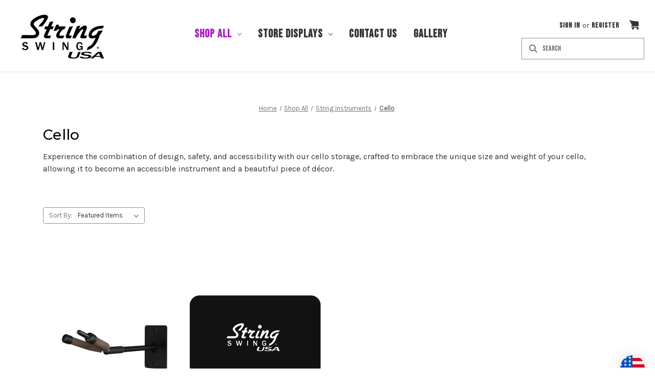

--- FILE ---
content_type: text/html; charset=UTF-8
request_url: https://www.stringswing.com/shop-all/stringed-instruments/cello/?setCurrencyId=60
body_size: 30811
content:


<!DOCTYPE html>
<html class="no-js" lang="en">
    <head>
        <title>Cello Racks, Holders, Stands, &amp; Wall Mounts</title>
        <link rel="dns-prefetch preconnect" href="https://cdn11.bigcommerce.com/s-5r2w8tg1gb" crossorigin><link rel="dns-prefetch preconnect" href="https://fonts.googleapis.com/" crossorigin><link rel="dns-prefetch preconnect" href="https://fonts.gstatic.com/" crossorigin>
        	<meta name="description" content="Specifically designed for the size, weight and headstock of cellos, our cello racks and hangers are the perfect storage solution to display your cello safely."><link rel='canonical' href='https://www.stringswing.com/shop-all/stringed-instruments/cello/' /><meta name='platform' content='bigcommerce.stencil' />
        
        
		<meta name="google-site-verification" content="88aPcnKpXQOM7DeF_O-v_VMxC2rRJkM5tg7eVU7fbqc" />
        <meta name="google-site-verification" content="lOvPFDlYTEILhuYgZnqP_-xXDAciHoMQTo-7MSWWX3I" />
        
        <!-- Start this type of method at 13-Jan-2025 To in process -->
        <link rel="icon" type="image/x-icon" href="https://www.stringswing.com/product_images/favicon.ico">
        <link rel="shortcut icon" href="https://cdn11.bigcommerce.com/s-5r2w8tg1gb/product_images/favicon.jpg">
        
        
        
        
        
        <meta name="viewport" content="width=device-width, initial-scale=1">
		<meta name="facebook-domain-verification" content="mcm6d3ubi3mxz24op2xmgspkopa676" />
        <script>
            document.documentElement.className = document.documentElement.className.replace('no-js', 'js');
        </script>
        <script src="https://ajax.googleapis.com/ajax/libs/jquery/3.3.1/jquery.min.js?v=3" type="text/javascript" ></script>
		
        
        <script>
    function browserSupportsAllFeatures() {
        return window.Promise
            && window.fetch
            && window.URL
            && window.URLSearchParams
            && window.WeakMap
            // object-fit support
            && ('objectFit' in document.documentElement.style);
    }

    function loadScript(src) {
        var js = document.createElement('script');
        js.src = src;
        js.onerror = function () {
            console.error('Failed to load polyfill script ' + src);
        };
        document.head.appendChild(js);
    }

    if (!browserSupportsAllFeatures()) {
        loadScript('https://cdn11.bigcommerce.com/s-5r2w8tg1gb/stencil/90bdb300-85f6-013c-c75c-32f9ab7b4eb8/e/2bdf53e0-9d23-013e-530a-226a0b674bd9/dist/theme-bundle.polyfills.js');
    }
</script>
        <script>window.consentManagerTranslations = `{"locale":"en","locales":{"consent_manager.data_collection_warning":"en","consent_manager.accept_all_cookies":"en","consent_manager.gdpr_settings":"en","consent_manager.data_collection_preferences":"en","consent_manager.manage_data_collection_preferences":"en","consent_manager.use_data_by_cookies":"en","consent_manager.data_categories_table":"en","consent_manager.allow":"en","consent_manager.accept":"en","consent_manager.deny":"en","consent_manager.dismiss":"en","consent_manager.reject_all":"en","consent_manager.category":"en","consent_manager.purpose":"en","consent_manager.functional_category":"en","consent_manager.functional_purpose":"en","consent_manager.analytics_category":"en","consent_manager.analytics_purpose":"en","consent_manager.targeting_category":"en","consent_manager.advertising_category":"en","consent_manager.advertising_purpose":"en","consent_manager.essential_category":"en","consent_manager.esential_purpose":"en","consent_manager.yes":"en","consent_manager.no":"en","consent_manager.not_available":"en","consent_manager.cancel":"en","consent_manager.save":"en","consent_manager.back_to_preferences":"en","consent_manager.close_without_changes":"en","consent_manager.unsaved_changes":"en","consent_manager.by_using":"en","consent_manager.agree_on_data_collection":"en","consent_manager.change_preferences":"en","consent_manager.cancel_dialog_title":"en","consent_manager.privacy_policy":"en","consent_manager.allow_category_tracking":"en","consent_manager.disallow_category_tracking":"en"},"translations":{"consent_manager.data_collection_warning":"We use cookies (and other similar technologies) to collect data to improve your shopping experience.","consent_manager.accept_all_cookies":"Accept All Cookies","consent_manager.gdpr_settings":"Settings","consent_manager.data_collection_preferences":"Website Data Collection Preferences","consent_manager.manage_data_collection_preferences":"Manage Website Data Collection Preferences","consent_manager.use_data_by_cookies":" uses data collected by cookies and JavaScript libraries to improve your shopping experience.","consent_manager.data_categories_table":"The table below outlines how we use this data by category. To opt out of a category of data collection, select 'No' and save your preferences.","consent_manager.allow":"Allow","consent_manager.accept":"Accept","consent_manager.deny":"Deny","consent_manager.dismiss":"Dismiss","consent_manager.reject_all":"Reject all","consent_manager.category":"Category","consent_manager.purpose":"Purpose","consent_manager.functional_category":"Functional","consent_manager.functional_purpose":"Enables enhanced functionality, such as videos and live chat. If you do not allow these, then some or all of these functions may not work properly.","consent_manager.analytics_category":"Analytics","consent_manager.analytics_purpose":"Provide statistical information on site usage, e.g., web analytics so we can improve this website over time.","consent_manager.targeting_category":"Targeting","consent_manager.advertising_category":"Advertising","consent_manager.advertising_purpose":"Used to create profiles or personalize content to enhance your shopping experience.","consent_manager.essential_category":"Essential","consent_manager.esential_purpose":"Essential for the site and any requested services to work, but do not perform any additional or secondary function.","consent_manager.yes":"Yes","consent_manager.no":"No","consent_manager.not_available":"N/A","consent_manager.cancel":"Cancel","consent_manager.save":"Save","consent_manager.back_to_preferences":"Back to Preferences","consent_manager.close_without_changes":"You have unsaved changes to your data collection preferences. Are you sure you want to close without saving?","consent_manager.unsaved_changes":"You have unsaved changes","consent_manager.by_using":"By using our website, you're agreeing to our","consent_manager.agree_on_data_collection":"By using our website, you're agreeing to the collection of data as described in our ","consent_manager.change_preferences":"You can change your preferences at any time","consent_manager.cancel_dialog_title":"Are you sure you want to cancel?","consent_manager.privacy_policy":"Privacy Policy","consent_manager.allow_category_tracking":"Allow [CATEGORY_NAME] tracking","consent_manager.disallow_category_tracking":"Disallow [CATEGORY_NAME] tracking"}}`;</script>

        <script>
            window.lazySizesConfig = window.lazySizesConfig || {};
            window.lazySizesConfig.loadMode = 1;
        </script>
        <script async src="https://cdn11.bigcommerce.com/s-5r2w8tg1gb/stencil/90bdb300-85f6-013c-c75c-32f9ab7b4eb8/e/2bdf53e0-9d23-013e-530a-226a0b674bd9/dist/theme-bundle.head_async.js"></script>
        
        <link href="https://fonts.googleapis.com/css?family=Montserrat:700,500,400%7CKarla:400&display=block" rel="stylesheet">
        
        <script async src="https://cdn11.bigcommerce.com/s-5r2w8tg1gb/stencil/90bdb300-85f6-013c-c75c-32f9ab7b4eb8/e/2bdf53e0-9d23-013e-530a-226a0b674bd9/dist/theme-bundle.font.js"></script>

        <link data-stencil-stylesheet href="https://cdn11.bigcommerce.com/s-5r2w8tg1gb/stencil/90bdb300-85f6-013c-c75c-32f9ab7b4eb8/e/2bdf53e0-9d23-013e-530a-226a0b674bd9/css/theme-a77c9a20-05ac-013d-24b8-2e624026e707.css" rel="stylesheet">

        <!-- Start Tracking Code for analytics_facebook -->

<script>
!function(f,b,e,v,n,t,s){if(f.fbq)return;n=f.fbq=function(){n.callMethod?n.callMethod.apply(n,arguments):n.queue.push(arguments)};if(!f._fbq)f._fbq=n;n.push=n;n.loaded=!0;n.version='2.0';n.queue=[];t=b.createElement(e);t.async=!0;t.src=v;s=b.getElementsByTagName(e)[0];s.parentNode.insertBefore(t,s)}(window,document,'script','https://connect.facebook.net/en_US/fbevents.js');

fbq('set', 'autoConfig', 'false', '567723480372508');
fbq('dataProcessingOptions', ['LDU'], 0, 0);
fbq('init', '567723480372508', {"external_id":"94fbd653-02e4-45e9-b3ef-d2623d1c8bde"});
fbq('set', 'agent', 'bigcommerce', '567723480372508');

function trackEvents() {
    var pathName = window.location.pathname;

    fbq('track', 'PageView', {}, "");

    // Search events start -- only fire if the shopper lands on the /search.php page
    if (pathName.indexOf('/search.php') === 0 && getUrlParameter('search_query')) {
        fbq('track', 'Search', {
            content_type: 'product_group',
            content_ids: [],
            search_string: getUrlParameter('search_query')
        });
    }
    // Search events end

    // Wishlist events start -- only fire if the shopper attempts to add an item to their wishlist
    if (pathName.indexOf('/wishlist.php') === 0 && getUrlParameter('added_product_id')) {
        fbq('track', 'AddToWishlist', {
            content_type: 'product_group',
            content_ids: []
        });
    }
    // Wishlist events end

    // Lead events start -- only fire if the shopper subscribes to newsletter
    if (pathName.indexOf('/subscribe.php') === 0 && getUrlParameter('result') === 'success') {
        fbq('track', 'Lead', {});
    }
    // Lead events end

    // Registration events start -- only fire if the shopper registers an account
    if (pathName.indexOf('/login.php') === 0 && getUrlParameter('action') === 'account_created') {
        fbq('track', 'CompleteRegistration', {}, "");
    }
    // Registration events end

    

    function getUrlParameter(name) {
        var cleanName = name.replace(/[\[]/, '\[').replace(/[\]]/, '\]');
        var regex = new RegExp('[\?&]' + cleanName + '=([^&#]*)');
        var results = regex.exec(window.location.search);
        return results === null ? '' : decodeURIComponent(results[1].replace(/\+/g, ' '));
    }
}

if (window.addEventListener) {
    window.addEventListener("load", trackEvents, false)
}
</script>
<noscript><img height="1" width="1" style="display:none" alt="null" src="https://www.facebook.com/tr?id=567723480372508&ev=PageView&noscript=1&a=plbigcommerce1.2&eid="/></noscript>

<!-- End Tracking Code for analytics_facebook -->

<!-- Start Tracking Code for analytics_googleanalytics4 -->

<script data-cfasync="false" src="https://cdn11.bigcommerce.com/shared/js/google_analytics4_bodl_subscribers-358423becf5d870b8b603a81de597c10f6bc7699.js" integrity="sha256-gtOfJ3Avc1pEE/hx6SKj/96cca7JvfqllWA9FTQJyfI=" crossorigin="anonymous"></script>
<script data-cfasync="false">
  (function () {
    window.dataLayer = window.dataLayer || [];

    function gtag(){
        dataLayer.push(arguments);
    }

    function initGA4(event) {
         function setupGtag() {
            function configureGtag() {
                gtag('js', new Date());
                gtag('set', 'developer_id.dMjk3Nj', true);
                gtag('config', 'G-QBGB93N37G');
            }

            var script = document.createElement('script');

            script.src = 'https://www.googletagmanager.com/gtag/js?id=G-QBGB93N37G';
            script.async = true;
            script.onload = configureGtag;

            document.head.appendChild(script);
        }

        setupGtag();

        if (typeof subscribeOnBodlEvents === 'function') {
            subscribeOnBodlEvents('G-QBGB93N37G', false);
        }

        window.removeEventListener(event.type, initGA4);
    }

    

    var eventName = document.readyState === 'complete' ? 'consentScriptsLoaded' : 'DOMContentLoaded';
    window.addEventListener(eventName, initGA4, false);
  })()
</script>

<!-- End Tracking Code for analytics_googleanalytics4 -->

<!-- Start Tracking Code for analytics_siteverification -->

<script async src="https://www.googletagmanager.com/gtag/js?id=UA-147015641-2"></script>
<script>
  window.dataLayer = window.dataLayer || [];
  function gtag(){dataLayer.push(arguments);}
  gtag('js', new Date());

  gtag('config', 'UA-147015641-2');
  gtag('config', 'AW-869051340');

function trackEcommerce() {
    function gaAddTrans(orderID, store, total, tax, shipping, city, state, country, currency, channelInfo) {
        var transaction = {
            id: orderID,
            affiliation: store,
            revenue: total,
            tax: tax,
            shipping: shipping,
            city: city,
            state: state,
            country: country
        };

        if (currency) {
            transaction.currency = currency;
        }

        ga('ecommerce:addTransaction', transaction);
    }
    
    function gaAddItems(orderID, sku, product, variation, price, qty) {
        ga('ecommerce:addItem', {
            id: orderID,
            sku: sku,
            name: product,
            category: variation,
            price: price,
            quantity: qty
        });
    }

    function gaTrackTrans() {
        ga('ecommerce:send');
    }

    function gtagAddTrans(orderID, store, total, tax, shipping, city, state, country, currency, channelInfo) {
        this.transaction = {
            transaction_id: orderID,
            affiliation: store,
            value: total,
            tax: tax,
            shipping: shipping,
            items: []
        };

        if (currency) {
            this.transaction.currency = currency;
        }
    }

    function gtagAddItem(orderID, sku, product, variation, price, qty) {
        this.transaction.items.push({
            id: sku,
            name: product,
            category: variation,
            price: price,
            quantity: qty
        });
    }

    function gtagTrackTrans() {
        gtag('event', 'purchase', this.transaction);
        gtag('event', 'conversion', {
            'send_to': 'AW-869051340',
            'value': this.transaction.value,
            'transaction_id': this.transaction.transaction_id,
        });
        this.transaction = null;
    }

    if (typeof gtag === 'function') {
        this._addTrans = gtagAddTrans;
        this._addItem = gtagAddItem;
        this._trackTrans = gtagTrackTrans;
    } else if (typeof ga === 'function') {
        this._addTrans = gaAddTrans;
        this._addItem = gaAddItems;
        this._trackTrans = gaTrackTrans;
    }
}

var pageTracker = new trackEcommerce();
</script>

<!-- End Tracking Code for analytics_siteverification -->


<script type="text/javascript" src="https://checkout-sdk.bigcommerce.com/v1/loader.js" defer ></script>
<script type="text/javascript">
fbq('track', 'ViewCategory', {"content_ids":["332"],"content_type":"product_group","content_category":"Cello"});
</script>
<script type="text/javascript">
var BCData = {};
</script>
<script src='https://cdn-redirector.glopal.com/common/js/webinterpret-loader.js?bigcommerce_store_hash=5r2w8tg1gb' async></script><script>var _d_site = _d_site || '130EB3698DB2035BC86AD337';</script><!-- Hotjar Tracking Code for https://www.stringswing.com/ -->
<script>
    (function(h,o,t,j,a,r){
        h.hj=h.hj||function(){(h.hj.q=h.hj.q||[]).push(arguments)};
        h._hjSettings={hjid:2681667,hjsv:6};
        a=o.getElementsByTagName('head')[0];
        r=o.createElement('script');r.async=1;
        r.src=t+h._hjSettings.hjid+j+h._hjSettings.hjsv;
        a.appendChild(r);
    })(window,document,'https://static.hotjar.com/c/hotjar-','.js?sv=');
</script><script async defer src="https://tools.luckyorange.com/core/lo.js?site-id=f6c59d6f"></script><!-- Begin: Northbeam pixel -->
<script>// async type="text/javascript" src="//j.northbeam.io/ota-sp/4e89b810-838d-41dc-ad3f-d1aacb33c3fd.js"></script>
<!-- End: Northbeam pixel -->

<!-- Begin: Northbeam pixel -->
<script>(function(){var r;(n=r=r||{}).A="identify",n.B="trackPageView",n.C="fireEmailCaptureEvent",n.D="fireCustomGoal",n.E="firePurchaseEvent";var n="//j.northbeam.io/ota-sp/4e89b810-838d-41dc-ad3f-d1aacb33c3fd.js";function t(n){for(var e=[],r=1;r<arguments.length;r++)e[r-1]=arguments[r];a.push({fnName:n,args:e})}var a=[],e=((e={_q:a})[r.A]=function(n,e){return t(r.A,n,e)},e[r.B]=function(){return t(r.B)},e[r.C]=function(n,e){return t(r.C,n,e)},e[r.D]=function(n,e){return t(r.D,n,e)},e[r.E]=function(n){return t(r.E,n)},window.Northbeam=e,document.createElement("script"));e.async=!0,e.src=n,document.head.appendChild(e);})()</script>
<!-- End: Northbeam pixel --><script>
function z_getParameterByName(name) {
    name = name.replace(/[\[]/, "\\\[").replace(/[\]]/, "\\\]");
    var regex = new RegExp("[\\?&]" + name + "=([^&#]*)"),
        results = regex.exec(location.search);
    return results == null ? "" : decodeURIComponent(results[1].replace(/\+/g, " "));
}

if(z_getParameterByName("adid") !== "gshopping"){
    var head= document.getElementsByTagName('head')[0];
    var script= document.createElement('script');
    script.type= 'text/javascript';
    script.src= 'https://hello.zonos.com/hello.js?siteKey=1G242Z618CXDS';
    head.appendChild(script);
}
</script><script type="text/javascript" src="https://appdevelopergroup.co/apps/bc_smartbar/js/smartbar.js?shop=04bf39fdfc62786cd897caa0ce4b3749"></script><!-- Google Tag Manager -->
<script>(function(w,d,s,l,i){w[l]=w[l]||[];w[l].push({'gtm.start':
new Date().getTime(),event:'gtm.js'});var f=d.getElementsByTagName(s)[0],
j=d.createElement(s),dl=l!='dataLayer'?'&l='+l:'';j.async=true;j.src=
'https://www.googletagmanager.com/gtm.js?id='+i+dl;f.parentNode.insertBefore(j,f);
})(window,document,'script','dataLayer','GTM-W434G2T');</script>
<!-- End Google Tag Manager -->
 <script data-cfasync="false" src="https://microapps.bigcommerce.com/bodl-events/1.9.4/index.js" integrity="sha256-Y0tDj1qsyiKBRibKllwV0ZJ1aFlGYaHHGl/oUFoXJ7Y=" nonce="" crossorigin="anonymous"></script>
 <script data-cfasync="false" nonce="">

 (function() {
    function decodeBase64(base64) {
       const text = atob(base64);
       const length = text.length;
       const bytes = new Uint8Array(length);
       for (let i = 0; i < length; i++) {
          bytes[i] = text.charCodeAt(i);
       }
       const decoder = new TextDecoder();
       return decoder.decode(bytes);
    }
    window.bodl = JSON.parse(decodeBase64("[base64]"));
 })()

 </script>

<script nonce="">
(function () {
    var xmlHttp = new XMLHttpRequest();

    xmlHttp.open('POST', 'https://bes.gcp.data.bigcommerce.com/nobot');
    xmlHttp.setRequestHeader('Content-Type', 'application/json');
    xmlHttp.send('{"store_id":"1000954513","timezone_offset":"-5.0","timestamp":"2026-01-18T14:22:16.50330800Z","visit_id":"c3058ef8-0e8e-4723-b7aa-abb934705d37","channel_id":1}');
})();
</script>

        <script>
    		!function (w, d, t) {
    		  w.TiktokAnalyticsObject=t;var ttq=w[t]=w[t]||[];ttq.methods=["page","track","identify","instances","debug","on","off","once","ready","alias","group","enableCookie","disableCookie"],ttq.setAndDefer=function(t,e){t[e]=function(){t.push([e].concat(Array.prototype.slice.call(arguments,0)))}};for(var i=0;i<ttq.methods.length;i++)ttq.setAndDefer(ttq,ttq.methods[i]);ttq.instance=function(t){for(var e=ttq._i[t]||[],n=0;n<ttq.methods.length;n++)ttq.setAndDefer(e,ttq.methods[n]);return e},ttq.load=function(e,n){var i="https://analytics.tiktok.com/i18n/pixel/events.js";ttq._i=ttq._i||{},ttq._i[e]=[],ttq._i[e]._u=i,ttq._t=ttq._t||{},ttq._t[e]=+new Date,ttq._o=ttq._o||{},ttq._o[e]=n||{};var o=document.createElement("script");o.type="text/javascript",o.async=!0,o.src=i+"?sdkid="+e+"&lib="+t;var a=document.getElementsByTagName("script")[0];a.parentNode.insertBefore(o,a)};
    		
    		  ttq.load('C54RJ0BG5HFBPDLNJJA0');
    		  ttq.page();
    		}(window, document, 'ttq');
    	</script>
    </head>
    <body class="body-category">
        <svg data-src="https://cdn11.bigcommerce.com/s-5r2w8tg1gb/stencil/90bdb300-85f6-013c-c75c-32f9ab7b4eb8/e/2bdf53e0-9d23-013e-530a-226a0b674bd9/img/icon-sprite.svg" class="icons-svg-sprite"></svg>        
        <a href="#main-content" class="skip-to-main-link" style="display:none;">Skip to main content</a>
<header class="header" role="banner">
    <a href="#" class="mobileMenu-toggle" data-mobile-menu-toggle="menu">
        <span class="mobileMenu-toggleIcon">Toggle menu</span>
    </a>
    <div class="HeaderWrap">
    	<div class="HeaderLogo">
                <div class="header-logo header-logo--center">
                    <a href="https://www.stringswing.com/" class="header-logo__link" data-header-logo-link>
        <div class="header-logo-image-container">
            <img class="header-logo-image"
                 src="https://cdn11.bigcommerce.com/s-5r2w8tg1gb/images/stencil/250x100/bw_logo_usa2020_1580847674__56160.original.jpg"
                 srcset="https://cdn11.bigcommerce.com/s-5r2w8tg1gb/images/stencil/250x100/bw_logo_usa2020_1580847674__56160.original.jpg"
                 alt="String Swing"
                 title="String Swing">
        </div>
</a>
                </div>
        </div>
        <div class="HeaderMenu">
        	<div class="navPages-container" id="menu" data-menu>
                <nav class="navPages">
    <ul class="navPages-list">
            <li class="navPages-item">
                <a class="navPages-action has-subMenu activePage ForDesktop" href="https://www.stringswing.com/shop-all/">
    Shop All <i class="icon navPages-action-moreIcon" aria-hidden="true"><svg><use href="#icon-chevron-down" /></svg></i>
</a>
<a class="navPages-action has-subMenu activePage ForMobile" href="https://www.stringswing.com/shop-all/" data-collapsible="navPages-59" style="display:none;">
    Shop All <i class="icon navPages-action-moreIcon" aria-hidden="true"><svg><use href="#icon-chevron-down" /></svg></i>
</a>
<div class="navPage-subMenu" id="navPages-59" aria-hidden="true" tabindex="-1">
    <ul class="navPage-subMenu-list">
        <li class="navPage-subMenu-item shop-all">
            <a class="navPage-subMenu-action navPages-action"
               href="https://www.stringswing.com/shop-all/"
               aria-label="All Shop All"
            >
                All Shop All
            </a>
        </li>
            <li class="navPage-subMenu-item">
                    <a class="navPage-subMenu-action navPages-action has-subMenu activePage"
                       href="https://www.stringswing.com/shop-all/string-instruments-1/"
                       aria-label="String Instruments"
                    >
                        String Instruments
                        <span class="collapsible-icon-wrapper"
                            data-collapsible="navPages-60"
                            data-collapsible-disabled-breakpoint="medium"
                            data-collapsible-disabled-state="open"
                            data-collapsible-enabled-state="closed"
                        >
                            <i class="icon navPages-action-moreIcon" aria-hidden="true">
                                <svg><use href="#icon-chevron-down" /></svg>
                            </i>
                        </span>
                    </a>
                    <ul class="navPage-childList" id="navPages-60">
                        <li class="navPage-childList-item">
                            <a class="navPage-childList-action navPages-action"
                               href="https://www.stringswing.com/shop-all/stringed-instruments/guitar/"
                               aria-label="Guitar"
                            >
                                Guitar
                            </a>
                        </li>
                        <li class="navPage-childList-item">
                            <a class="navPage-childList-action navPages-action"
                               href="https://www.stringswing.com/shop-all/stringed-instruments/ukulele/"
                               aria-label="Ukulele"
                            >
                                Ukulele
                            </a>
                        </li>
                        <li class="navPage-childList-item">
                            <a class="navPage-childList-action navPages-action"
                               href="https://www.stringswing.com/shop-all/stringed-instruments/violin/"
                               aria-label="Violin"
                            >
                                Violin
                            </a>
                        </li>
                        <li class="navPage-childList-item">
                            <a class="navPage-childList-action navPages-action"
                               href="https://www.stringswing.com/shop-all/stringed-instruments/banjo/"
                               aria-label="Banjo"
                            >
                                Banjo
                            </a>
                        </li>
                        <li class="navPage-childList-item">
                            <a class="navPage-childList-action navPages-action activePage"
                               href="https://www.stringswing.com/shop-all/stringed-instruments/cello/"
                               aria-label="Cello"
                            >
                                Cello
                            </a>
                        </li>
                        <li class="navPage-childList-item">
                            <a class="navPage-childList-action navPages-action"
                               href="https://www.stringswing.com/shop-all/stringed-instruments/dulcimer/"
                               aria-label="Dulcimer"
                            >
                                Dulcimer
                            </a>
                        </li>
                    </ul>
            </li>
            <li class="navPage-subMenu-item">
                    <a class="navPage-subMenu-action navPages-action has-subMenu"
                       href="https://www.stringswing.com/shop-all/wind-instruments/"
                       aria-label="Brass &amp; Wind Instruments"
                    >
                        Brass &amp; Wind Instruments
                        <span class="collapsible-icon-wrapper"
                            data-collapsible="navPages-74"
                            data-collapsible-disabled-breakpoint="medium"
                            data-collapsible-disabled-state="open"
                            data-collapsible-enabled-state="closed"
                        >
                            <i class="icon navPages-action-moreIcon" aria-hidden="true">
                                <svg><use href="#icon-chevron-down" /></svg>
                            </i>
                        </span>
                    </a>
                    <ul class="navPage-childList" id="navPages-74">
                        <li class="navPage-childList-item">
                            <a class="navPage-childList-action navPages-action"
                               href="https://www.stringswing.com/shop-all/brass-wind-instruments/baritone/"
                               aria-label="Baritone"
                            >
                                Baritone
                            </a>
                        </li>
                        <li class="navPage-childList-item">
                            <a class="navPage-childList-action navPages-action"
                               href="https://www.stringswing.com/shop-all/brass-wind-instruments/clarinet/"
                               aria-label="Clarinet"
                            >
                                Clarinet
                            </a>
                        </li>
                        <li class="navPage-childList-item">
                            <a class="navPage-childList-action navPages-action"
                               href="https://www.stringswing.com/shop-all/brass-wind-instruments/flute/"
                               aria-label="Flute"
                            >
                                Flute
                            </a>
                        </li>
                        <li class="navPage-childList-item">
                            <a class="navPage-childList-action navPages-action"
                               href="https://www.stringswing.com/shop-all/brass-wind-instruments/french-horn/"
                               aria-label="French Horn"
                            >
                                French Horn
                            </a>
                        </li>
                        <li class="navPage-childList-item">
                            <a class="navPage-childList-action navPages-action"
                               href="https://www.stringswing.com/shop-all/brass-wind-instruments/new-category/"
                               aria-label="Oboe"
                            >
                                Oboe
                            </a>
                        </li>
                        <li class="navPage-childList-item">
                            <a class="navPage-childList-action navPages-action"
                               href="https://www.stringswing.com/shop-all/brass-wind-instruments/piccolo/"
                               aria-label="Piccolo"
                            >
                                Piccolo
                            </a>
                        </li>
                        <li class="navPage-childList-item">
                            <a class="navPage-childList-action navPages-action"
                               href="https://www.stringswing.com/shop-all/brass-wind-instruments/saxophone/"
                               aria-label="Saxophone"
                            >
                                Saxophone
                            </a>
                        </li>
                        <li class="navPage-childList-item">
                            <a class="navPage-childList-action navPages-action"
                               href="https://www.stringswing.com/shop-all/brass-wind-instruments/trombone/"
                               aria-label="Trombone"
                            >
                                Trombone
                            </a>
                        </li>
                        <li class="navPage-childList-item">
                            <a class="navPage-childList-action navPages-action"
                               href="https://www.stringswing.com/shop-all/brass-wind-instruments/trumpet/"
                               aria-label="Trumpet"
                            >
                                Trumpet
                            </a>
                        </li>
                        <li class="navPage-childList-item">
                            <a class="navPage-childList-action navPages-action"
                               href="https://www.stringswing.com/shop-all/brass-wind-instruments/tuba-sousaphone/"
                               aria-label="Tuba &amp; Sousaphone"
                            >
                                Tuba &amp; Sousaphone
                            </a>
                        </li>
                    </ul>
            </li>
            <li class="navPage-subMenu-item">
                    <a class="navPage-subMenu-action navPages-action has-subMenu"
                       href="https://www.stringswing.com/shop/miscellaneous/"
                       aria-label="Miscellaneous"
                    >
                        Miscellaneous
                        <span class="collapsible-icon-wrapper"
                            data-collapsible="navPages-71"
                            data-collapsible-disabled-breakpoint="medium"
                            data-collapsible-disabled-state="open"
                            data-collapsible-enabled-state="closed"
                        >
                            <i class="icon navPages-action-moreIcon" aria-hidden="true">
                                <svg><use href="#icon-chevron-down" /></svg>
                            </i>
                        </span>
                    </a>
                    <ul class="navPage-childList" id="navPages-71">
                        <li class="navPage-childList-item">
                            <a class="navPage-childList-action navPages-action"
                               href="https://www.stringswing.com/shop/miscellaneous/cradles/"
                               aria-label="Cradles"
                            >
                                Cradles
                            </a>
                        </li>
                        <li class="navPage-childList-item">
                            <a class="navPage-childList-action navPages-action"
                               href="https://www.stringswing.com/shop/miscellaneous/hardware-kits/"
                               aria-label="Hardware Kits"
                            >
                                Hardware Kits
                            </a>
                        </li>
                        <li class="navPage-childList-item">
                            <a class="navPage-childList-action navPages-action"
                               href="https://www.stringswing.com/shop/miscellaneous/mic-music-stand-accessories/"
                               aria-label="Mic/Music Stand Accessories"
                            >
                                Mic/Music Stand Accessories
                            </a>
                        </li>
                    </ul>
            </li>
            <li class="navPage-subMenu-item">
                    <a class="navPage-subMenu-action navPages-action"
                       href="https://www.stringswing.com/shop/stage-hangers/"
                       aria-label="Stage Hangers"
                    >
                        Stage Hangers
                    </a>
            </li>
    </ul>
</div>
            </li>
            <li class="navPages-item">
                <a class="navPages-action has-subMenu ForDesktop" href="https://www.stringswing.com/store-displays/">
    Store Displays <i class="icon navPages-action-moreIcon" aria-hidden="true"><svg><use href="#icon-chevron-down" /></svg></i>
</a>
<a class="navPages-action has-subMenu ForMobile" href="https://www.stringswing.com/store-displays/" data-collapsible="navPages-54" style="display:none;">
    Store Displays <i class="icon navPages-action-moreIcon" aria-hidden="true"><svg><use href="#icon-chevron-down" /></svg></i>
</a>
<div class="navPage-subMenu" id="navPages-54" aria-hidden="true" tabindex="-1">
    <ul class="navPage-subMenu-list">
        <li class="navPage-subMenu-item store-displays">
            <a class="navPage-subMenu-action navPages-action"
               href="https://www.stringswing.com/store-displays/"
               aria-label="All Store Displays"
            >
                All Store Displays
            </a>
        </li>
            <li class="navPage-subMenu-item">
                    <a class="navPage-subMenu-action navPages-action"
                       href="https://www.stringswing.com/store-displays/ceiling-rack/"
                       aria-label="Ceiling Rack"
                    >
                        Ceiling Rack
                    </a>
            </li>
            <li class="navPage-subMenu-item">
                    <a class="navPage-subMenu-action navPages-action"
                       href="https://www.stringswing.com/floor-racks/"
                       aria-label="Floor Racks"
                    >
                        Floor Racks
                    </a>
            </li>
            <li class="navPage-subMenu-item">
                    <a class="navPage-subMenu-action navPages-action has-subMenu"
                       href="https://www.stringswing.com/miscelaneous/"
                       aria-label="Miscellaneous"
                    >
                        Miscellaneous
                        <span class="collapsible-icon-wrapper"
                            data-collapsible="navPages-58"
                            data-collapsible-disabled-breakpoint="medium"
                            data-collapsible-disabled-state="open"
                            data-collapsible-enabled-state="closed"
                        >
                            <i class="icon navPages-action-moreIcon" aria-hidden="true">
                                <svg><use href="#icon-chevron-down" /></svg>
                            </i>
                        </span>
                    </a>
                    <ul class="navPage-childList" id="navPages-58">
                        <li class="navPage-childList-item">
                            <a class="navPage-childList-action navPages-action"
                               href="https://www.stringswing.com/store-displays/miscelaneous/security/"
                               aria-label="Security"
                            >
                                Security
                            </a>
                        </li>
                        <li class="navPage-childList-item">
                            <a class="navPage-childList-action navPages-action"
                               href="https://www.stringswing.com/store-displays/miscelaneous/tools/"
                               aria-label="Tools"
                            >
                                Tools
                            </a>
                        </li>
                    </ul>
            </li>
            <li class="navPage-subMenu-item">
                    <a class="navPage-subMenu-action navPages-action"
                       href="https://www.stringswing.com/store-displays/wall-displays/"
                       aria-label="Wall Displays"
                    >
                        Wall Displays
                    </a>
            </li>
            <li class="navPage-subMenu-item">
                    <a class="navPage-subMenu-action navPages-action"
                       href="https://www.stringswing.com/slatwall-displays/"
                       aria-label="Slatwall Displays"
                    >
                        Slatwall Displays
                    </a>
            </li>
    </ul>
</div>
            </li>
            <li class="navPages-item">
                <a class="navPages-action"
   href="https://www.stringswing.com/contact-us-1/"
   aria-label="Contact Us"
>
    Contact Us
</a>
            </li>
            <li class="navPages-item">
                <a class="navPages-action"
   href="https://www.stringswing.com/gallery/"
   aria-label="Gallery"
>
    Gallery
</a>
            </li>
    </ul>
    <ul class="navPages-list navPages-list--user">
            <li class="navPages-item">
                <a class="navPages-action has-subMenu"
                   href="#"
                   data-collapsible="navPages-currency"
                   aria-controls="navPages-currency"
                   aria-expanded="false"
                   aria-label="Select Currency: USD"
                >
                    Select Currency: USD
                    <i class="icon navPages-action-moreIcon" aria-hidden="true">
                        <svg>
                            <use href="#icon-chevron-down"></use>
                        </svg>
                    </i>
                </a>
                <div class="navPage-subMenu" id="navPages-currency" aria-hidden="true" tabindex="-1">
                    <ul class="navPage-subMenu-list">
                        <li class="navPage-subMenu-item">
                            <a class="navPage-subMenu-action navPages-action"
                               href="https://www.stringswing.com/shop-all/stringed-instruments/cello/?setCurrencyId=1"
                               aria-label="USD"
                               data-currency-code="USD"
                               data-cart-currency-switch-url="https://www.stringswing.com/cart/change-currency"
                               data-warning="Promotions and gift certificates that don&#x27;t apply to the new currency will be removed from your cart. Are you sure you want to continue?"
                            >
                                    <strong>USD</strong>
                            </a>
                        </li>
                        <li class="navPage-subMenu-item">
                            <a class="navPage-subMenu-action navPages-action"
                               href="https://www.stringswing.com/shop-all/stringed-instruments/cello/?setCurrencyId=2"
                               aria-label="EUR"
                               data-currency-code="EUR"
                               data-cart-currency-switch-url="https://www.stringswing.com/cart/change-currency"
                               data-warning="Promotions and gift certificates that don&#x27;t apply to the new currency will be removed from your cart. Are you sure you want to continue?"
                            >
                                    EUR
                            </a>
                        </li>
                        <li class="navPage-subMenu-item">
                            <a class="navPage-subMenu-action navPages-action"
                               href="https://www.stringswing.com/shop-all/stringed-instruments/cello/?setCurrencyId=3"
                               aria-label="THB"
                               data-currency-code="THB"
                               data-cart-currency-switch-url="https://www.stringswing.com/cart/change-currency"
                               data-warning="Promotions and gift certificates that don&#x27;t apply to the new currency will be removed from your cart. Are you sure you want to continue?"
                            >
                                    THB
                            </a>
                        </li>
                        <li class="navPage-subMenu-item">
                            <a class="navPage-subMenu-action navPages-action"
                               href="https://www.stringswing.com/shop-all/stringed-instruments/cello/?setCurrencyId=5"
                               aria-label="PYG"
                               data-currency-code="PYG"
                               data-cart-currency-switch-url="https://www.stringswing.com/cart/change-currency"
                               data-warning="Promotions and gift certificates that don&#x27;t apply to the new currency will be removed from your cart. Are you sure you want to continue?"
                            >
                                    PYG
                            </a>
                        </li>
                        <li class="navPage-subMenu-item">
                            <a class="navPage-subMenu-action navPages-action"
                               href="https://www.stringswing.com/shop-all/stringed-instruments/cello/?setCurrencyId=6"
                               aria-label="ILS"
                               data-currency-code="ILS"
                               data-cart-currency-switch-url="https://www.stringswing.com/cart/change-currency"
                               data-warning="Promotions and gift certificates that don&#x27;t apply to the new currency will be removed from your cart. Are you sure you want to continue?"
                            >
                                    ILS
                            </a>
                        </li>
                        <li class="navPage-subMenu-item">
                            <a class="navPage-subMenu-action navPages-action"
                               href="https://www.stringswing.com/shop-all/stringed-instruments/cello/?setCurrencyId=7"
                               aria-label="AUD"
                               data-currency-code="AUD"
                               data-cart-currency-switch-url="https://www.stringswing.com/cart/change-currency"
                               data-warning="Promotions and gift certificates that don&#x27;t apply to the new currency will be removed from your cart. Are you sure you want to continue?"
                            >
                                    AUD
                            </a>
                        </li>
                        <li class="navPage-subMenu-item">
                            <a class="navPage-subMenu-action navPages-action"
                               href="https://www.stringswing.com/shop-all/stringed-instruments/cello/?setCurrencyId=8"
                               aria-label="CAD"
                               data-currency-code="CAD"
                               data-cart-currency-switch-url="https://www.stringswing.com/cart/change-currency"
                               data-warning="Promotions and gift certificates that don&#x27;t apply to the new currency will be removed from your cart. Are you sure you want to continue?"
                            >
                                    CAD
                            </a>
                        </li>
                        <li class="navPage-subMenu-item">
                            <a class="navPage-subMenu-action navPages-action"
                               href="https://www.stringswing.com/shop-all/stringed-instruments/cello/?setCurrencyId=9"
                               aria-label="GBP"
                               data-currency-code="GBP"
                               data-cart-currency-switch-url="https://www.stringswing.com/cart/change-currency"
                               data-warning="Promotions and gift certificates that don&#x27;t apply to the new currency will be removed from your cart. Are you sure you want to continue?"
                            >
                                    GBP
                            </a>
                        </li>
                        <li class="navPage-subMenu-item">
                            <a class="navPage-subMenu-action navPages-action"
                               href="https://www.stringswing.com/shop-all/stringed-instruments/cello/?setCurrencyId=10"
                               aria-label="ZMW"
                               data-currency-code="ZMW"
                               data-cart-currency-switch-url="https://www.stringswing.com/cart/change-currency"
                               data-warning="Promotions and gift certificates that don&#x27;t apply to the new currency will be removed from your cart. Are you sure you want to continue?"
                            >
                                    ZMW
                            </a>
                        </li>
                        <li class="navPage-subMenu-item">
                            <a class="navPage-subMenu-action navPages-action"
                               href="https://www.stringswing.com/shop-all/stringed-instruments/cello/?setCurrencyId=11"
                               aria-label="ISK"
                               data-currency-code="ISK"
                               data-cart-currency-switch-url="https://www.stringswing.com/cart/change-currency"
                               data-warning="Promotions and gift certificates that don&#x27;t apply to the new currency will be removed from your cart. Are you sure you want to continue?"
                            >
                                    ISK
                            </a>
                        </li>
                        <li class="navPage-subMenu-item">
                            <a class="navPage-subMenu-action navPages-action"
                               href="https://www.stringswing.com/shop-all/stringed-instruments/cello/?setCurrencyId=12"
                               aria-label="KRW"
                               data-currency-code="KRW"
                               data-cart-currency-switch-url="https://www.stringswing.com/cart/change-currency"
                               data-warning="Promotions and gift certificates that don&#x27;t apply to the new currency will be removed from your cart. Are you sure you want to continue?"
                            >
                                    KRW
                            </a>
                        </li>
                        <li class="navPage-subMenu-item">
                            <a class="navPage-subMenu-action navPages-action"
                               href="https://www.stringswing.com/shop-all/stringed-instruments/cello/?setCurrencyId=13"
                               aria-label="PKR"
                               data-currency-code="PKR"
                               data-cart-currency-switch-url="https://www.stringswing.com/cart/change-currency"
                               data-warning="Promotions and gift certificates that don&#x27;t apply to the new currency will be removed from your cart. Are you sure you want to continue?"
                            >
                                    PKR
                            </a>
                        </li>
                        <li class="navPage-subMenu-item">
                            <a class="navPage-subMenu-action navPages-action"
                               href="https://www.stringswing.com/shop-all/stringed-instruments/cello/?setCurrencyId=14"
                               aria-label="BDT"
                               data-currency-code="BDT"
                               data-cart-currency-switch-url="https://www.stringswing.com/cart/change-currency"
                               data-warning="Promotions and gift certificates that don&#x27;t apply to the new currency will be removed from your cart. Are you sure you want to continue?"
                            >
                                    BDT
                            </a>
                        </li>
                        <li class="navPage-subMenu-item">
                            <a class="navPage-subMenu-action navPages-action"
                               href="https://www.stringswing.com/shop-all/stringed-instruments/cello/?setCurrencyId=16"
                               aria-label="TWD"
                               data-currency-code="TWD"
                               data-cart-currency-switch-url="https://www.stringswing.com/cart/change-currency"
                               data-warning="Promotions and gift certificates that don&#x27;t apply to the new currency will be removed from your cart. Are you sure you want to continue?"
                            >
                                    TWD
                            </a>
                        </li>
                        <li class="navPage-subMenu-item">
                            <a class="navPage-subMenu-action navPages-action"
                               href="https://www.stringswing.com/shop-all/stringed-instruments/cello/?setCurrencyId=17"
                               aria-label="PLN"
                               data-currency-code="PLN"
                               data-cart-currency-switch-url="https://www.stringswing.com/cart/change-currency"
                               data-warning="Promotions and gift certificates that don&#x27;t apply to the new currency will be removed from your cart. Are you sure you want to continue?"
                            >
                                    PLN
                            </a>
                        </li>
                        <li class="navPage-subMenu-item">
                            <a class="navPage-subMenu-action navPages-action"
                               href="https://www.stringswing.com/shop-all/stringed-instruments/cello/?setCurrencyId=18"
                               aria-label="DKK"
                               data-currency-code="DKK"
                               data-cart-currency-switch-url="https://www.stringswing.com/cart/change-currency"
                               data-warning="Promotions and gift certificates that don&#x27;t apply to the new currency will be removed from your cart. Are you sure you want to continue?"
                            >
                                    DKK
                            </a>
                        </li>
                        <li class="navPage-subMenu-item">
                            <a class="navPage-subMenu-action navPages-action"
                               href="https://www.stringswing.com/shop-all/stringed-instruments/cello/?setCurrencyId=19"
                               aria-label="IDR"
                               data-currency-code="IDR"
                               data-cart-currency-switch-url="https://www.stringswing.com/cart/change-currency"
                               data-warning="Promotions and gift certificates that don&#x27;t apply to the new currency will be removed from your cart. Are you sure you want to continue?"
                            >
                                    IDR
                            </a>
                        </li>
                        <li class="navPage-subMenu-item">
                            <a class="navPage-subMenu-action navPages-action"
                               href="https://www.stringswing.com/shop-all/stringed-instruments/cello/?setCurrencyId=20"
                               aria-label="BRL"
                               data-currency-code="BRL"
                               data-cart-currency-switch-url="https://www.stringswing.com/cart/change-currency"
                               data-warning="Promotions and gift certificates that don&#x27;t apply to the new currency will be removed from your cart. Are you sure you want to continue?"
                            >
                                    BRL
                            </a>
                        </li>
                        <li class="navPage-subMenu-item">
                            <a class="navPage-subMenu-action navPages-action"
                               href="https://www.stringswing.com/shop-all/stringed-instruments/cello/?setCurrencyId=21"
                               aria-label="NOK"
                               data-currency-code="NOK"
                               data-cart-currency-switch-url="https://www.stringswing.com/cart/change-currency"
                               data-warning="Promotions and gift certificates that don&#x27;t apply to the new currency will be removed from your cart. Are you sure you want to continue?"
                            >
                                    NOK
                            </a>
                        </li>
                        <li class="navPage-subMenu-item">
                            <a class="navPage-subMenu-action navPages-action"
                               href="https://www.stringswing.com/shop-all/stringed-instruments/cello/?setCurrencyId=22"
                               aria-label="TRY"
                               data-currency-code="TRY"
                               data-cart-currency-switch-url="https://www.stringswing.com/cart/change-currency"
                               data-warning="Promotions and gift certificates that don&#x27;t apply to the new currency will be removed from your cart. Are you sure you want to continue?"
                            >
                                    TRY
                            </a>
                        </li>
                        <li class="navPage-subMenu-item">
                            <a class="navPage-subMenu-action navPages-action"
                               href="https://www.stringswing.com/shop-all/stringed-instruments/cello/?setCurrencyId=23"
                               aria-label="SEK"
                               data-currency-code="SEK"
                               data-cart-currency-switch-url="https://www.stringswing.com/cart/change-currency"
                               data-warning="Promotions and gift certificates that don&#x27;t apply to the new currency will be removed from your cart. Are you sure you want to continue?"
                            >
                                    SEK
                            </a>
                        </li>
                        <li class="navPage-subMenu-item">
                            <a class="navPage-subMenu-action navPages-action"
                               href="https://www.stringswing.com/shop-all/stringed-instruments/cello/?setCurrencyId=24"
                               aria-label="CZK"
                               data-currency-code="CZK"
                               data-cart-currency-switch-url="https://www.stringswing.com/cart/change-currency"
                               data-warning="Promotions and gift certificates that don&#x27;t apply to the new currency will be removed from your cart. Are you sure you want to continue?"
                            >
                                    CZK
                            </a>
                        </li>
                        <li class="navPage-subMenu-item">
                            <a class="navPage-subMenu-action navPages-action"
                               href="https://www.stringswing.com/shop-all/stringed-instruments/cello/?setCurrencyId=25"
                               aria-label="MGA"
                               data-currency-code="MGA"
                               data-cart-currency-switch-url="https://www.stringswing.com/cart/change-currency"
                               data-warning="Promotions and gift certificates that don&#x27;t apply to the new currency will be removed from your cart. Are you sure you want to continue?"
                            >
                                    MGA
                            </a>
                        </li>
                        <li class="navPage-subMenu-item">
                            <a class="navPage-subMenu-action navPages-action"
                               href="https://www.stringswing.com/shop-all/stringed-instruments/cello/?setCurrencyId=26"
                               aria-label="VND"
                               data-currency-code="VND"
                               data-cart-currency-switch-url="https://www.stringswing.com/cart/change-currency"
                               data-warning="Promotions and gift certificates that don&#x27;t apply to the new currency will be removed from your cart. Are you sure you want to continue?"
                            >
                                    VND
                            </a>
                        </li>
                        <li class="navPage-subMenu-item">
                            <a class="navPage-subMenu-action navPages-action"
                               href="https://www.stringswing.com/shop-all/stringed-instruments/cello/?setCurrencyId=27"
                               aria-label="MYR"
                               data-currency-code="MYR"
                               data-cart-currency-switch-url="https://www.stringswing.com/cart/change-currency"
                               data-warning="Promotions and gift certificates that don&#x27;t apply to the new currency will be removed from your cart. Are you sure you want to continue?"
                            >
                                    MYR
                            </a>
                        </li>
                        <li class="navPage-subMenu-item">
                            <a class="navPage-subMenu-action navPages-action"
                               href="https://www.stringswing.com/shop-all/stringed-instruments/cello/?setCurrencyId=28"
                               aria-label="NZD"
                               data-currency-code="NZD"
                               data-cart-currency-switch-url="https://www.stringswing.com/cart/change-currency"
                               data-warning="Promotions and gift certificates that don&#x27;t apply to the new currency will be removed from your cart. Are you sure you want to continue?"
                            >
                                    NZD
                            </a>
                        </li>
                        <li class="navPage-subMenu-item">
                            <a class="navPage-subMenu-action navPages-action"
                               href="https://www.stringswing.com/shop-all/stringed-instruments/cello/?setCurrencyId=29"
                               aria-label="ZAR"
                               data-currency-code="ZAR"
                               data-cart-currency-switch-url="https://www.stringswing.com/cart/change-currency"
                               data-warning="Promotions and gift certificates that don&#x27;t apply to the new currency will be removed from your cart. Are you sure you want to continue?"
                            >
                                    ZAR
                            </a>
                        </li>
                        <li class="navPage-subMenu-item">
                            <a class="navPage-subMenu-action navPages-action"
                               href="https://www.stringswing.com/shop-all/stringed-instruments/cello/?setCurrencyId=30"
                               aria-label="JPY"
                               data-currency-code="JPY"
                               data-cart-currency-switch-url="https://www.stringswing.com/cart/change-currency"
                               data-warning="Promotions and gift certificates that don&#x27;t apply to the new currency will be removed from your cart. Are you sure you want to continue?"
                            >
                                    JPY
                            </a>
                        </li>
                        <li class="navPage-subMenu-item">
                            <a class="navPage-subMenu-action navPages-action"
                               href="https://www.stringswing.com/shop-all/stringed-instruments/cello/?setCurrencyId=31"
                               aria-label="CHF"
                               data-currency-code="CHF"
                               data-cart-currency-switch-url="https://www.stringswing.com/cart/change-currency"
                               data-warning="Promotions and gift certificates that don&#x27;t apply to the new currency will be removed from your cart. Are you sure you want to continue?"
                            >
                                    CHF
                            </a>
                        </li>
                        <li class="navPage-subMenu-item">
                            <a class="navPage-subMenu-action navPages-action"
                               href="https://www.stringswing.com/shop-all/stringed-instruments/cello/?setCurrencyId=32"
                               aria-label="PEN"
                               data-currency-code="PEN"
                               data-cart-currency-switch-url="https://www.stringswing.com/cart/change-currency"
                               data-warning="Promotions and gift certificates that don&#x27;t apply to the new currency will be removed from your cart. Are you sure you want to continue?"
                            >
                                    PEN
                            </a>
                        </li>
                        <li class="navPage-subMenu-item">
                            <a class="navPage-subMenu-action navPages-action"
                               href="https://www.stringswing.com/shop-all/stringed-instruments/cello/?setCurrencyId=34"
                               aria-label="AED"
                               data-currency-code="AED"
                               data-cart-currency-switch-url="https://www.stringswing.com/cart/change-currency"
                               data-warning="Promotions and gift certificates that don&#x27;t apply to the new currency will be removed from your cart. Are you sure you want to continue?"
                            >
                                    AED
                            </a>
                        </li>
                        <li class="navPage-subMenu-item">
                            <a class="navPage-subMenu-action navPages-action"
                               href="https://www.stringswing.com/shop-all/stringed-instruments/cello/?setCurrencyId=35"
                               aria-label="PHP"
                               data-currency-code="PHP"
                               data-cart-currency-switch-url="https://www.stringswing.com/cart/change-currency"
                               data-warning="Promotions and gift certificates that don&#x27;t apply to the new currency will be removed from your cart. Are you sure you want to continue?"
                            >
                                    PHP
                            </a>
                        </li>
                        <li class="navPage-subMenu-item">
                            <a class="navPage-subMenu-action navPages-action"
                               href="https://www.stringswing.com/shop-all/stringed-instruments/cello/?setCurrencyId=36"
                               aria-label="NPR"
                               data-currency-code="NPR"
                               data-cart-currency-switch-url="https://www.stringswing.com/cart/change-currency"
                               data-warning="Promotions and gift certificates that don&#x27;t apply to the new currency will be removed from your cart. Are you sure you want to continue?"
                            >
                                    NPR
                            </a>
                        </li>
                        <li class="navPage-subMenu-item">
                            <a class="navPage-subMenu-action navPages-action"
                               href="https://www.stringswing.com/shop-all/stringed-instruments/cello/?setCurrencyId=37"
                               aria-label="UAH"
                               data-currency-code="UAH"
                               data-cart-currency-switch-url="https://www.stringswing.com/cart/change-currency"
                               data-warning="Promotions and gift certificates that don&#x27;t apply to the new currency will be removed from your cart. Are you sure you want to continue?"
                            >
                                    UAH
                            </a>
                        </li>
                        <li class="navPage-subMenu-item">
                            <a class="navPage-subMenu-action navPages-action"
                               href="https://www.stringswing.com/shop-all/stringed-instruments/cello/?setCurrencyId=39"
                               aria-label="BGN"
                               data-currency-code="BGN"
                               data-cart-currency-switch-url="https://www.stringswing.com/cart/change-currency"
                               data-warning="Promotions and gift certificates that don&#x27;t apply to the new currency will be removed from your cart. Are you sure you want to continue?"
                            >
                                    BGN
                            </a>
                        </li>
                        <li class="navPage-subMenu-item">
                            <a class="navPage-subMenu-action navPages-action"
                               href="https://www.stringswing.com/shop-all/stringed-instruments/cello/?setCurrencyId=40"
                               aria-label="LKR"
                               data-currency-code="LKR"
                               data-cart-currency-switch-url="https://www.stringswing.com/cart/change-currency"
                               data-warning="Promotions and gift certificates that don&#x27;t apply to the new currency will be removed from your cart. Are you sure you want to continue?"
                            >
                                    LKR
                            </a>
                        </li>
                        <li class="navPage-subMenu-item">
                            <a class="navPage-subMenu-action navPages-action"
                               href="https://www.stringswing.com/shop-all/stringed-instruments/cello/?setCurrencyId=41"
                               aria-label="GTQ"
                               data-currency-code="GTQ"
                               data-cart-currency-switch-url="https://www.stringswing.com/cart/change-currency"
                               data-warning="Promotions and gift certificates that don&#x27;t apply to the new currency will be removed from your cart. Are you sure you want to continue?"
                            >
                                    GTQ
                            </a>
                        </li>
                        <li class="navPage-subMenu-item">
                            <a class="navPage-subMenu-action navPages-action"
                               href="https://www.stringswing.com/shop-all/stringed-instruments/cello/?setCurrencyId=42"
                               aria-label="HUF"
                               data-currency-code="HUF"
                               data-cart-currency-switch-url="https://www.stringswing.com/cart/change-currency"
                               data-warning="Promotions and gift certificates that don&#x27;t apply to the new currency will be removed from your cart. Are you sure you want to continue?"
                            >
                                    HUF
                            </a>
                        </li>
                        <li class="navPage-subMenu-item">
                            <a class="navPage-subMenu-action navPages-action"
                               href="https://www.stringswing.com/shop-all/stringed-instruments/cello/?setCurrencyId=43"
                               aria-label="EGP"
                               data-currency-code="EGP"
                               data-cart-currency-switch-url="https://www.stringswing.com/cart/change-currency"
                               data-warning="Promotions and gift certificates that don&#x27;t apply to the new currency will be removed from your cart. Are you sure you want to continue?"
                            >
                                    EGP
                            </a>
                        </li>
                        <li class="navPage-subMenu-item">
                            <a class="navPage-subMenu-action navPages-action"
                               href="https://www.stringswing.com/shop-all/stringed-instruments/cello/?setCurrencyId=45"
                               aria-label="CNY"
                               data-currency-code="CNY"
                               data-cart-currency-switch-url="https://www.stringswing.com/cart/change-currency"
                               data-warning="Promotions and gift certificates that don&#x27;t apply to the new currency will be removed from your cart. Are you sure you want to continue?"
                            >
                                    CNY
                            </a>
                        </li>
                        <li class="navPage-subMenu-item">
                            <a class="navPage-subMenu-action navPages-action"
                               href="https://www.stringswing.com/shop-all/stringed-instruments/cello/?setCurrencyId=46"
                               aria-label="MUR"
                               data-currency-code="MUR"
                               data-cart-currency-switch-url="https://www.stringswing.com/cart/change-currency"
                               data-warning="Promotions and gift certificates that don&#x27;t apply to the new currency will be removed from your cart. Are you sure you want to continue?"
                            >
                                    MUR
                            </a>
                        </li>
                        <li class="navPage-subMenu-item">
                            <a class="navPage-subMenu-action navPages-action"
                               href="https://www.stringswing.com/shop-all/stringed-instruments/cello/?setCurrencyId=48"
                               aria-label="ANG"
                               data-currency-code="ANG"
                               data-cart-currency-switch-url="https://www.stringswing.com/cart/change-currency"
                               data-warning="Promotions and gift certificates that don&#x27;t apply to the new currency will be removed from your cart. Are you sure you want to continue?"
                            >
                                    ANG
                            </a>
                        </li>
                        <li class="navPage-subMenu-item">
                            <a class="navPage-subMenu-action navPages-action"
                               href="https://www.stringswing.com/shop-all/stringed-instruments/cello/?setCurrencyId=49"
                               aria-label="TTD"
                               data-currency-code="TTD"
                               data-cart-currency-switch-url="https://www.stringswing.com/cart/change-currency"
                               data-warning="Promotions and gift certificates that don&#x27;t apply to the new currency will be removed from your cart. Are you sure you want to continue?"
                            >
                                    TTD
                            </a>
                        </li>
                        <li class="navPage-subMenu-item">
                            <a class="navPage-subMenu-action navPages-action"
                               href="https://www.stringswing.com/shop-all/stringed-instruments/cello/?setCurrencyId=50"
                               aria-label="NIO"
                               data-currency-code="NIO"
                               data-cart-currency-switch-url="https://www.stringswing.com/cart/change-currency"
                               data-warning="Promotions and gift certificates that don&#x27;t apply to the new currency will be removed from your cart. Are you sure you want to continue?"
                            >
                                    NIO
                            </a>
                        </li>
                        <li class="navPage-subMenu-item">
                            <a class="navPage-subMenu-action navPages-action"
                               href="https://www.stringswing.com/shop-all/stringed-instruments/cello/?setCurrencyId=51"
                               aria-label="KES"
                               data-currency-code="KES"
                               data-cart-currency-switch-url="https://www.stringswing.com/cart/change-currency"
                               data-warning="Promotions and gift certificates that don&#x27;t apply to the new currency will be removed from your cart. Are you sure you want to continue?"
                            >
                                    KES
                            </a>
                        </li>
                        <li class="navPage-subMenu-item">
                            <a class="navPage-subMenu-action navPages-action"
                               href="https://www.stringswing.com/shop-all/stringed-instruments/cello/?setCurrencyId=52"
                               aria-label="RSD"
                               data-currency-code="RSD"
                               data-cart-currency-switch-url="https://www.stringswing.com/cart/change-currency"
                               data-warning="Promotions and gift certificates that don&#x27;t apply to the new currency will be removed from your cart. Are you sure you want to continue?"
                            >
                                    RSD
                            </a>
                        </li>
                        <li class="navPage-subMenu-item">
                            <a class="navPage-subMenu-action navPages-action"
                               href="https://www.stringswing.com/shop-all/stringed-instruments/cello/?setCurrencyId=53"
                               aria-label="MKD"
                               data-currency-code="MKD"
                               data-cart-currency-switch-url="https://www.stringswing.com/cart/change-currency"
                               data-warning="Promotions and gift certificates that don&#x27;t apply to the new currency will be removed from your cart. Are you sure you want to continue?"
                            >
                                    MKD
                            </a>
                        </li>
                        <li class="navPage-subMenu-item">
                            <a class="navPage-subMenu-action navPages-action"
                               href="https://www.stringswing.com/shop-all/stringed-instruments/cello/?setCurrencyId=55"
                               aria-label="KZT"
                               data-currency-code="KZT"
                               data-cart-currency-switch-url="https://www.stringswing.com/cart/change-currency"
                               data-warning="Promotions and gift certificates that don&#x27;t apply to the new currency will be removed from your cart. Are you sure you want to continue?"
                            >
                                    KZT
                            </a>
                        </li>
                        <li class="navPage-subMenu-item">
                            <a class="navPage-subMenu-action navPages-action"
                               href="https://www.stringswing.com/shop-all/stringed-instruments/cello/?setCurrencyId=56"
                               aria-label="BHD"
                               data-currency-code="BHD"
                               data-cart-currency-switch-url="https://www.stringswing.com/cart/change-currency"
                               data-warning="Promotions and gift certificates that don&#x27;t apply to the new currency will be removed from your cart. Are you sure you want to continue?"
                            >
                                    BHD
                            </a>
                        </li>
                        <li class="navPage-subMenu-item">
                            <a class="navPage-subMenu-action navPages-action"
                               href="https://www.stringswing.com/shop-all/stringed-instruments/cello/?setCurrencyId=57"
                               aria-label="OMR"
                               data-currency-code="OMR"
                               data-cart-currency-switch-url="https://www.stringswing.com/cart/change-currency"
                               data-warning="Promotions and gift certificates that don&#x27;t apply to the new currency will be removed from your cart. Are you sure you want to continue?"
                            >
                                    OMR
                            </a>
                        </li>
                    </ul>
                </div>
            </li>
            <li class="navPages-item">
                <a class="navPages-action"
                   href="/giftcertificates.php"
                   aria-label="Gift Certificates"
                >
                    Gift Certificates
                </a>
            </li>
            <li class="navPages-item">
                <a class="navPages-action"
                   href="/login.php"
                   aria-label="Sign in"
                >
                    Sign in
                </a>
                    or
                    <a class="navPages-action"
                       href="/login.php?action&#x3D;create_account"
                       aria-label="Register"
                    >
                        Register
                    </a>
            </li>
    </ul>
</nav>
            </div>
        </div>
        <div class="HeaderLinks">
        	<nav class="navUser">

    <ul class="navUser-section navUser-section--alt">
        <li class="navUser-item">
            <a class="navUser-action navUser-item--compare"
               href="/compare"
               data-compare-nav
               aria-label="Compare"
            >
                Compare <span class="countPill countPill--positive countPill--alt"></span>
            </a>
        </li>
        <li class="navUser-item navUser-item--search">
            <button class="navUser-action navUser-action--quickSearch"
               type="button"
               id="quick-search-expand"
               data-search="quickSearch"
               aria-controls="quickSearch"
               aria-label="Search"
            >
                <span class="icon"><svg><use xlink:href="#icon-search" /></svg></span>
            </button>
        </li>
        <li class="navUser-item navUser-item--account">
                <a class="navUser-action"
                   href="/login.php"
                   aria-label="Sign in"
                >
                    Sign in
                </a>
                    <span class="navUser-or">or</span>
                    <a class="navUser-action"
                       href="/login.php?action&#x3D;create_account"
                       aria-label="Register"
                    >
                        Register
                    </a>
        </li>
        <li class="navUser-item navUser-item--cart">
            <a class="navUser-action"
               data-cart-preview
               data-dropdown="cart-preview-dropdown"
               data-options="align:right"
               href="/cart.php"
               aria-label="Cart with 0 items"
            >
            	<span class="icon"><svg><use xlink:href="#icon-cart" /></svg></span>
                <span class="countPill cart-quantity"></span>
            </a>

            <div class="dropdown-menu" id="cart-preview-dropdown" data-dropdown-content aria-hidden="true"></div>
        </li>
    </ul>
    <div class="dropdown dropdown--quickSearch" id="quickSearch" aria-hidden="true" data-prevent-quick-search-close>
        <form class="form"  action="/search.php">
    <fieldset class="form-fieldset">
        <div class="form-field">
            <label class="form-label is-srOnly" for="search_query_adv">Search Keyword:</label>
            <div class="form-prefixPostfix wrap">
                <input class="form-input" id="search_query_adv" name="search_query_adv" value="" placeholder="Search">
                <button class="button button--primary form-prefixPostfix-button--postfix" type="submit" >
                	<span class="icon"><svg><use xlink:href="#icon-search" /></svg></span>
                </button>
            </div>
        </div>
    </fieldset>
</form>
    </div>
</nav>
            <div class="DesktopSearch">
            	<form class="form"  action="/search.php">
    <fieldset class="form-fieldset">
        <div class="form-field">
            <label class="form-label is-srOnly" for="search_query_adv">Search Keyword:</label>
            <div class="form-prefixPostfix wrap">
                <input class="form-input" id="search_query_adv" name="search_query_adv" value="" placeholder="Search">
                <button class="button button--primary form-prefixPostfix-button--postfix" type="submit" >
                	<span class="icon"><svg><use xlink:href="#icon-search" /></svg></span>
                </button>
            </div>
        </div>
    </fieldset>
</form>
            </div>
        </div>
    </div>
    <div data-content-region="header_navigation_bottom--global"></div>
</header>
<div data-content-region="header_bottom--global"></div>
<div data-content-region="header_bottom"></div>
        <div class="body" id="main-content" role="main" data-currency-code="USD">
     
    <div class="container">
        
<nav aria-label="Breadcrumb">
    <ol class="breadcrumbs">
                <li class="breadcrumb ">
                    <a class="breadcrumb-label"
                       href="https://www.stringswing.com/"
                       
                    >
                        <span>Home</span>
                    </a>
                </li>
                <li class="breadcrumb ">
                    <a class="breadcrumb-label"
                       href="https://www.stringswing.com/shop-all/"
                       
                    >
                        <span>Shop All</span>
                    </a>
                </li>
                <li class="breadcrumb ">
                    <a class="breadcrumb-label"
                       href="https://www.stringswing.com/shop-all/string-instruments-1/"
                       
                    >
                        <span>String Instruments</span>
                    </a>
                </li>
                <li class="breadcrumb is-active">
                    <a class="breadcrumb-label"
                       href="https://www.stringswing.com/shop-all/stringed-instruments/cello/"
                       aria-current="page"
                    >
                        <span>Cello</span>
                    </a>
                </li>
    </ol>
</nav>

<script type="application/ld+json">
{
    "@context": "https://schema.org",
    "@type": "BreadcrumbList",
    "itemListElement":
    [
        {
            "@type": "ListItem",
            "position": 1,
            "item": {
                "@id": "https://www.stringswing.com/",
                "name": "Home"
            }
        },
        {
            "@type": "ListItem",
            "position": 2,
            "item": {
                "@id": "https://www.stringswing.com/shop-all/",
                "name": "Shop All"
            }
        },
        {
            "@type": "ListItem",
            "position": 3,
            "item": {
                "@id": "https://www.stringswing.com/shop-all/string-instruments-1/",
                "name": "String Instruments"
            }
        },
        {
            "@type": "ListItem",
            "position": 4,
            "item": {
                "@id": "https://www.stringswing.com/shop-all/stringed-instruments/cello/",
                "name": "Cello"
            }
        }
    ]
}
</script>
    <h1 class="page-heading">Cello</h1>
    <div data-content-region="category_below_header"></div>
<p><span style="font-size: medium;">Experience the combination of design, safety, and accessibility with our cello storage, crafted to embrace the unique size and weight of your cello, allowing it to become an accessible instrument and a beautiful piece of d&eacute;cor.</span></p>
<div class="page">

    <div class="page-content" id="product-listing-container">
        

    <form class="actionBar" method="get" data-sort-by="product">
    <fieldset class="form-fieldset actionBar-section">
    <div class="form-field">
        <label class="form-label" for="sort">Sort By:</label>
        <select class="form-select form-select--small " name="sort" id="sort" role="listbox">
            <option value="featured" selected>Featured Items</option>
            <option value="newest" >Newest Items</option>
            <option value="bestselling" >Best Selling</option>
            <option value="alphaasc" >A to Z</option>
            <option value="alphadesc" >Z to A</option>
            <option value="avgcustomerreview" >By Review</option>
            <option value="priceasc" >Price: Ascending</option>
            <option value="pricedesc" >Price: Descending</option>
        </select>
    </div>
</fieldset>
</form>

    <div data-list-name="Category: Cello">
            <ul class="productGrid">
    <li class="product">
            <article
    class="card
    "
    data-test="card-332"
    data-event-type="list"
    data-entity-id="332"
    data-position="1"
    data-name="Cello Wall Mount Hanger"
    data-product-category="
            Shop All,
                Shop All/String Instruments,
                Shop All/String Instruments/Cello
    "
    data-product-brand=""
    data-product-price="
            11.99
"
>
    <figure class="card-figure">

        <a href="https://www.stringswing.com/cello-wall-mount-hanger/"
           class="card-figure__link"
           aria-label="Cello Wall Mount Hanger, $11.99

"
"
           data-event-type="product-click"
        >
            <div class="card-img-container">
                <img src="https://cdn11.bigcommerce.com/s-5r2w8tg1gb/images/stencil/500x659/products/332/1368/CC03F4-FW-C-rOOM29115039_copy__41628.1724957185.jpg?c=1" alt="Cello Wall Mount Hanger" title="Cello Wall Mount Hanger" data-sizes="auto"
    srcset="https://cdn11.bigcommerce.com/s-5r2w8tg1gb/images/stencil/80w/products/332/1368/CC03F4-FW-C-rOOM29115039_copy__41628.1724957185.jpg?c=1"
data-srcset="https://cdn11.bigcommerce.com/s-5r2w8tg1gb/images/stencil/80w/products/332/1368/CC03F4-FW-C-rOOM29115039_copy__41628.1724957185.jpg?c=1 80w, https://cdn11.bigcommerce.com/s-5r2w8tg1gb/images/stencil/160w/products/332/1368/CC03F4-FW-C-rOOM29115039_copy__41628.1724957185.jpg?c=1 160w, https://cdn11.bigcommerce.com/s-5r2w8tg1gb/images/stencil/320w/products/332/1368/CC03F4-FW-C-rOOM29115039_copy__41628.1724957185.jpg?c=1 320w, https://cdn11.bigcommerce.com/s-5r2w8tg1gb/images/stencil/640w/products/332/1368/CC03F4-FW-C-rOOM29115039_copy__41628.1724957185.jpg?c=1 640w, https://cdn11.bigcommerce.com/s-5r2w8tg1gb/images/stencil/960w/products/332/1368/CC03F4-FW-C-rOOM29115039_copy__41628.1724957185.jpg?c=1 960w, https://cdn11.bigcommerce.com/s-5r2w8tg1gb/images/stencil/1280w/products/332/1368/CC03F4-FW-C-rOOM29115039_copy__41628.1724957185.jpg?c=1 1280w, https://cdn11.bigcommerce.com/s-5r2w8tg1gb/images/stencil/1920w/products/332/1368/CC03F4-FW-C-rOOM29115039_copy__41628.1724957185.jpg?c=1 1920w, https://cdn11.bigcommerce.com/s-5r2w8tg1gb/images/stencil/2560w/products/332/1368/CC03F4-FW-C-rOOM29115039_copy__41628.1724957185.jpg?c=1 2560w"

class="lazyload card-image"

 />
            </div>
        </a>
    </figure>
    <div class="card-body">
    	<span class="stamped-product-reviews-badge" data-id="332" style="display:block;"></span>
        <h3 class="card-title">
            <a aria-label="Cello Wall Mount Hanger, $11.99

"
"
               href="https://www.stringswing.com/cello-wall-mount-hanger/"
               data-event-type="product-click"
            >
                Cello Wall Mount Hanger
            </a>
        </h3>

        <div class="card-text" data-test-info-type="price">
                
        <div class="price-section price-section--withoutTax rrp-price--withoutTax" >
            List Price:
            <span data-product-rrp-price-without-tax class="price price--rrp">
                $14.39
            </span>
        </div>
        <div class="price-section price-section--withoutTax non-sale-price--withoutTax" style="display: none;">
            
            <span data-product-non-sale-price-without-tax class="price price--non-sale">
                
            </span>
        </div>
        <div class="price-section price-section--withoutTax">
            <span class="price-label" >
                
            </span>
            <span class="price-now-label" >
                    Your Price:
                            </span>
            <span data-product-price-without-tax class="price price--withoutTax">$11.99</span>
        </div>
        </div>
            </div>
</article>
    </li>
    <li class="product">
        <article class="card giftCertificate">
            <figure class="card-figure">
                <a href="/giftcertificates.php"
                   class="card-figure__link"
                   aria-label=", 

"
"
                   data-event-type="product-click"
                >
                    <div class="card-img-container">
                        <img src="https://cdn11.bigcommerce.com/s-5r2w8tg1gb/images/stencil/original/content/custom/ss-gift-card.png" alt="" title="" data-sizes="auto"
    srcset="[data-uri]"
data-srcset="https://cdn11.bigcommerce.com/s-5r2w8tg1gb/images/stencil/original/content/custom/ss-gift-card.png"

class="lazyload card-image"
loading="lazy"
 />
                    </div>
                </a>
            </figure>
            <div class="card-body">
                <h3 class="card-title">
                    <a aria-label="Gift Certificates" href="/giftcertificates.php" data-event-type="product-click">Gift Certificates</a>
                </h3>
                <div class="PriceWrap">
                    <span class="stamped-product-reviews-badge stamped-main-badge" data-id="" data-product-sku="" style="display:block;"></span>
                </div>
            </div>
        </article>
    </li>
</ul>
    </div>

    <nav class="pagination" aria-label="pagination">
    <ul class="pagination-list">

    </ul>
</nav>
        <div data-content-region="category_below_content"><div data-layout-id="cc67d185-48fc-4d64-8451-503f4042e4f8">       <div data-sub-layout-container="859c6d97-ab15-4aa3-932e-36e9b0a0351a" data-layout-name="Layout-DgryBg">
    <style data-container-styling="859c6d97-ab15-4aa3-932e-36e9b0a0351a">
        [data-sub-layout-container="859c6d97-ab15-4aa3-932e-36e9b0a0351a"] {
            box-sizing: border-box;
            display: flex;
            flex-wrap: wrap;
            z-index: 0;
            position: relative;
            background-color: rgba(68, 68, 68, 1);
            padding-top: 50px;
            padding-right: 0px;
            padding-bottom: 50px;
            padding-left: 0px;
            margin-top: 0px;
            margin-right: 0px;
            margin-bottom: 0px;
            margin-left: 0px;
            border-width: px;
            border-style: ;
            border-color: ;
        }

        [data-sub-layout-container="859c6d97-ab15-4aa3-932e-36e9b0a0351a"]:after {
            display: block;
            position: absolute;
            top: 0;
            left: 0;
            bottom: 0;
            right: 0;
            background-size: cover;
            z-index: -2;
            content: '';
        }
    </style>

    <div data-sub-layout="b4fea4dd-5673-4f0d-865b-952608dff705">
        <style data-column-styling="b4fea4dd-5673-4f0d-865b-952608dff705">
            [data-sub-layout="b4fea4dd-5673-4f0d-865b-952608dff705"] {
                display: flex;
                flex-direction: column;
                box-sizing: border-box;
                flex-basis: 58.333333333333336%;
                max-width: 58.333333333333336%;
                z-index: 0;
                position: relative;
                padding-top: 0px;
                padding-right: 10.5px;
                padding-bottom: 0px;
                padding-left: 10.5px;
                margin-top: 0px;
                margin-right: 0px;
                margin-bottom: 0px;
                margin-left: 0px;
                border-width: px;
                border-style: ;
                border-color: ;
                justify-content: center;
            }
            [data-sub-layout="b4fea4dd-5673-4f0d-865b-952608dff705"]:after {
                display: block;
                position: absolute;
                top: 0;
                left: 0;
                bottom: 0;
                right: 0;
                background-size: cover;
                z-index: auto;
            }
            @media only screen and (max-width: 700px) {
                [data-sub-layout="b4fea4dd-5673-4f0d-865b-952608dff705"] {
                    flex-basis: 100%;
                    max-width: 100%;
                }
            }
        </style>
        <div data-widget-id="ea312cb4-35bc-4aae-b480-b6e24af7a912" data-placement-id="90f60f5a-f08f-4fda-a806-9ab17fac4545" data-placement-status="ACTIVE"><h2 style="margin: 0 0 15px; padding: 0; color: rgba(255,255,255,1); font-family: 'Montserrat'; font-weight: 500; font-size: 40px; line-height: 50px;">
Storing Your Cello with Confidence
</h2>
<p style="margin: 0 0 10px; padding: 0; color: rgba(255,255,255,1); font-family: 'Montserrat'; font-weight: 400; font-size: 16px;">
    The cello is not just an instrument but a valuable piece of art, its storage needs to be given special consideration. String Swing's <a href="https://www.stringswing.com/cello-wall-mount-hanger/" title="">wall mount cello hanger</a> is specially designed to cater to the size, weight, and headstock of a cello, ensuring its safety and accessibility. With expert design and American-made quality, you can now hang your cello in any room with the confidence that it's secure and ready to be played.
</p>
</div>
    </div>
    <div data-sub-layout="b5133ac3-edaf-4366-b31b-2d7ae7082d06">
        <style data-column-styling="b5133ac3-edaf-4366-b31b-2d7ae7082d06">
            [data-sub-layout="b5133ac3-edaf-4366-b31b-2d7ae7082d06"] {
                display: flex;
                flex-direction: column;
                box-sizing: border-box;
                flex-basis: 41.66666666666667%;
                max-width: 41.66666666666667%;
                z-index: 0;
                position: relative;
                padding-top: 0px;
                padding-right: 10.5px;
                padding-bottom: 0px;
                padding-left: 10.5px;
                margin-top: 0px;
                margin-right: 0px;
                margin-bottom: 0px;
                margin-left: 0px;
                border-width: px;
                border-style: ;
                border-color: ;
                justify-content: center;
            }
            [data-sub-layout="b5133ac3-edaf-4366-b31b-2d7ae7082d06"]:after {
                display: block;
                position: absolute;
                top: 0;
                left: 0;
                bottom: 0;
                right: 0;
                background-size: cover;
                z-index: auto;
            }
            @media only screen and (max-width: 700px) {
                [data-sub-layout="b5133ac3-edaf-4366-b31b-2d7ae7082d06"] {
                    flex-basis: 100%;
                    max-width: 100%;
                }
            }
        </style>
        <div data-widget-id="c0668528-de23-4db3-8596-4729003972c3" data-placement-id="1215f7e6-c759-46fe-a614-f8264ea21630" data-placement-status="ACTIVE"><style>
    #sd-image-c0668528-de23-4db3-8596-4729003972c3 {
        display: flex;
        align-items: center;
        background: url('https://cdn11.bigcommerce.com/s-5r2w8tg1gb/images/stencil/original/image-manager/cello-storing.jpg?t=1691660585') no-repeat;
        opacity: calc(100 / 100);


            background-size: contain;

            height: auto;

        background-position:
                center
                center
;


        padding-top: 0px;
        padding-right: 0px;
        padding-bottom: 0px;
        padding-left: 0px;

        margin-top: 0px;
        margin-right: 0px;
        margin-bottom: 0px;
        margin-left: 0px;
    }

    #sd-image-c0668528-de23-4db3-8596-4729003972c3 * {
        margin: 0px;
    }

    #sd-image-c0668528-de23-4db3-8596-4729003972c3 img {
        width: auto;
        opacity: 0;

            height: auto;
    }

    @media only screen and (max-width: 700px) {
        #sd-image-c0668528-de23-4db3-8596-4729003972c3 {
        }
    }
</style>

<div>
    
    <div id="sd-image-c0668528-de23-4db3-8596-4729003972c3" data-edit-mode="">
        <img src="https://cdn11.bigcommerce.com/s-5r2w8tg1gb/images/stencil/original/image-manager/cello-storing.jpg?t=1691660585" alt="">
    </div>
    
</div>


</div>
    </div>
</div>

       <div data-sub-layout-container="7acd0dfc-278b-4e4f-97b6-5f21a8d7f043" data-layout-name="Layout-GryBg">
    <style data-container-styling="7acd0dfc-278b-4e4f-97b6-5f21a8d7f043">
        [data-sub-layout-container="7acd0dfc-278b-4e4f-97b6-5f21a8d7f043"] {
            box-sizing: border-box;
            display: flex;
            flex-wrap: wrap;
            z-index: 0;
            position: relative;
            background-color: rgba(226, 226, 226, 1);
            padding-top: 50px;
            padding-right: 0px;
            padding-bottom: 50px;
            padding-left: 0px;
            margin-top: 0px;
            margin-right: 0px;
            margin-bottom: 0px;
            margin-left: 0px;
            border-width: px;
            border-style: ;
            border-color: ;
        }

        [data-sub-layout-container="7acd0dfc-278b-4e4f-97b6-5f21a8d7f043"]:after {
            display: block;
            position: absolute;
            top: 0;
            left: 0;
            bottom: 0;
            right: 0;
            background-size: cover;
            z-index: -2;
            content: '';
        }
    </style>

    <div data-sub-layout="b90de909-f4ed-44d2-b3a6-e5471fb66a89">
        <style data-column-styling="b90de909-f4ed-44d2-b3a6-e5471fb66a89">
            [data-sub-layout="b90de909-f4ed-44d2-b3a6-e5471fb66a89"] {
                display: flex;
                flex-direction: column;
                box-sizing: border-box;
                flex-basis: 41.66666666666667%;
                max-width: 41.66666666666667%;
                z-index: 0;
                position: relative;
                padding-top: 0px;
                padding-right: 10.5px;
                padding-bottom: 0px;
                padding-left: 10.5px;
                margin-top: 0px;
                margin-right: 0px;
                margin-bottom: 0px;
                margin-left: 0px;
                border-width: px;
                border-style: ;
                border-color: ;
                justify-content: center;
            }
            [data-sub-layout="b90de909-f4ed-44d2-b3a6-e5471fb66a89"]:after {
                display: block;
                position: absolute;
                top: 0;
                left: 0;
                bottom: 0;
                right: 0;
                background-size: cover;
                z-index: auto;
            }
            @media only screen and (max-width: 700px) {
                [data-sub-layout="b90de909-f4ed-44d2-b3a6-e5471fb66a89"] {
                    flex-basis: 100%;
                    max-width: 100%;
                }
            }
        </style>
        <div data-widget-id="3b57cbca-23eb-4f99-abf6-3b36397ff455" data-placement-id="f8f2cf73-039a-4160-b8bc-28c385f219d5" data-placement-status="ACTIVE"><style>
    #sd-image-3b57cbca-23eb-4f99-abf6-3b36397ff455 {
        display: flex;
        align-items: center;
        background: url('https://cdn11.bigcommerce.com/s-5r2w8tg1gb/images/stencil/original/image-manager/cello-application.png?t=1691660734') no-repeat;
        opacity: calc(100 / 100);


            background-size: contain;

            height: auto;

        background-position:
                center
                center
;


        padding-top: 0px;
        padding-right: 0px;
        padding-bottom: 0px;
        padding-left: 0px;

        margin-top: 0px;
        margin-right: 0px;
        margin-bottom: 0px;
        margin-left: 0px;
    }

    #sd-image-3b57cbca-23eb-4f99-abf6-3b36397ff455 * {
        margin: 0px;
    }

    #sd-image-3b57cbca-23eb-4f99-abf6-3b36397ff455 img {
        width: auto;
        opacity: 0;

            height: auto;
    }

    @media only screen and (max-width: 700px) {
        #sd-image-3b57cbca-23eb-4f99-abf6-3b36397ff455 {
        }
    }
</style>

<div>
    
    <div id="sd-image-3b57cbca-23eb-4f99-abf6-3b36397ff455" data-edit-mode="">
        <img src="https://cdn11.bigcommerce.com/s-5r2w8tg1gb/images/stencil/original/image-manager/cello-application.png?t=1691660734" alt="">
    </div>
    
</div>


</div>
    </div>
    <div data-sub-layout="8de475ac-9663-4cc1-a101-db8146db7476">
        <style data-column-styling="8de475ac-9663-4cc1-a101-db8146db7476">
            [data-sub-layout="8de475ac-9663-4cc1-a101-db8146db7476"] {
                display: flex;
                flex-direction: column;
                box-sizing: border-box;
                flex-basis: 58.333333333333336%;
                max-width: 58.333333333333336%;
                z-index: 0;
                position: relative;
                padding-top: 0px;
                padding-right: 10.5px;
                padding-bottom: 0px;
                padding-left: 10.5px;
                margin-top: 0px;
                margin-right: 0px;
                margin-bottom: 0px;
                margin-left: 0px;
                border-width: px;
                border-style: ;
                border-color: ;
                justify-content: center;
            }
            [data-sub-layout="8de475ac-9663-4cc1-a101-db8146db7476"]:after {
                display: block;
                position: absolute;
                top: 0;
                left: 0;
                bottom: 0;
                right: 0;
                background-size: cover;
                z-index: auto;
            }
            @media only screen and (max-width: 700px) {
                [data-sub-layout="8de475ac-9663-4cc1-a101-db8146db7476"] {
                    flex-basis: 100%;
                    max-width: 100%;
                }
            }
        </style>
        <div data-widget-id="513870f5-2d26-4945-b83c-41f15517a14c" data-placement-id="6b7c36e2-ca48-4eaf-a4cb-c01bb498ed73" data-placement-status="ACTIVE"><h2 style="margin: 0 0 15px; padding: 0; color: rgba(0,0,0,1); font-family: 'Montserrat'; font-weight: 500; font-size: 40px; line-height: 50px;">
Applications of the Wall Mount Cello Hanger
</h2>
<p style="margin: 0 0 10px; padding: 0; color: rgba(0,0,0,1); font-family: 'Montserrat'; font-weight: 400; font-size: 16px;">
    Whether it's your living room, studio, music shop, or classroom String Swing's cello hanger offers you the flexibility to display your cello wherever it's most convenient. Its sturdy construction makes it suitable for both home and professional environments, turning your cello or cello collection into a visual masterpiece. Hang your cello in a way that complements your interior or design a custom instrument wall with multiple hangers.
</p>
</div>
    </div>
</div>

       <div data-sub-layout-container="42c51432-1001-4cf3-854f-6c8c3fa54c17" data-layout-name="Layout-BlkBg">
    <style data-container-styling="42c51432-1001-4cf3-854f-6c8c3fa54c17">
        [data-sub-layout-container="42c51432-1001-4cf3-854f-6c8c3fa54c17"] {
            box-sizing: border-box;
            display: flex;
            flex-wrap: wrap;
            z-index: 0;
            position: relative;
            background-color: rgba(0, 0, 0, 1);
            padding-top: 50px;
            padding-right: 0px;
            padding-bottom: 50px;
            padding-left: 0px;
            margin-top: 0px;
            margin-right: 0px;
            margin-bottom: 0px;
            margin-left: 0px;
            border-width: px;
            border-style: ;
            border-color: ;
        }

        [data-sub-layout-container="42c51432-1001-4cf3-854f-6c8c3fa54c17"]:after {
            display: block;
            position: absolute;
            top: 0;
            left: 0;
            bottom: 0;
            right: 0;
            background-size: cover;
            z-index: -2;
            content: '';
        }
    </style>

    <div data-sub-layout="d827c030-b334-4d99-85d2-316eb7689d50">
        <style data-column-styling="d827c030-b334-4d99-85d2-316eb7689d50">
            [data-sub-layout="d827c030-b334-4d99-85d2-316eb7689d50"] {
                display: flex;
                flex-direction: column;
                box-sizing: border-box;
                flex-basis: 66.66666666666666%;
                max-width: 66.66666666666666%;
                z-index: 0;
                position: relative;
                padding-top: 0px;
                padding-right: 10.5px;
                padding-bottom: 0px;
                padding-left: 10.5px;
                margin-top: 0px;
                margin-right: 0px;
                margin-bottom: 0px;
                margin-left: 0px;
                border-width: px;
                border-style: ;
                border-color: ;
                justify-content: center;
            }
            [data-sub-layout="d827c030-b334-4d99-85d2-316eb7689d50"]:after {
                display: block;
                position: absolute;
                top: 0;
                left: 0;
                bottom: 0;
                right: 0;
                background-size: cover;
                z-index: auto;
            }
            @media only screen and (max-width: 700px) {
                [data-sub-layout="d827c030-b334-4d99-85d2-316eb7689d50"] {
                    flex-basis: 100%;
                    max-width: 100%;
                }
            }
        </style>
        <div data-widget-id="4b26b649-b548-4c37-afb8-0909d08222da" data-placement-id="54493062-9279-4d3c-a334-dcd40bc62904" data-placement-status="ACTIVE"><h2 style="margin: 0 0 15px; padding: 0; color: rgba(255,255,255,1); font-family: 'Montserrat'; font-weight: 500; font-size: 40px; line-height: 50px;">
Quality &amp; Craftsmanship
</h2>
<p style="margin: 0 0 10px; padding: 0; color: rgba(255,255,255,1); font-family: 'Montserrat'; font-weight: 400; font-size: 16px;">
    String Swing is an innovator and leader in musical instrument storage. Our wall mount cello hanger exemplifies our commitment to quality, no matter what instrument we are helping to store. Crafted with care and attention to every detail, the hanger is more than a storage solution; it's an investment in the longevity of your cello. Rest easy knowing that American-made products are protecting your cherished instrument.
</p>
</div>
    </div>
    <div data-sub-layout="d63ac7f2-2277-422a-8678-14c66d5ae0bc">
        <style data-column-styling="d63ac7f2-2277-422a-8678-14c66d5ae0bc">
            [data-sub-layout="d63ac7f2-2277-422a-8678-14c66d5ae0bc"] {
                display: flex;
                flex-direction: column;
                box-sizing: border-box;
                flex-basis: 33.33333333333333%;
                max-width: 33.33333333333333%;
                z-index: 0;
                position: relative;
                padding-top: 0px;
                padding-right: 10.5px;
                padding-bottom: 0px;
                padding-left: 10.5px;
                margin-top: 0px;
                margin-right: 0px;
                margin-bottom: 0px;
                margin-left: 0px;
                border-width: px;
                border-style: ;
                border-color: ;
                justify-content: center;
            }
            [data-sub-layout="d63ac7f2-2277-422a-8678-14c66d5ae0bc"]:after {
                display: block;
                position: absolute;
                top: 0;
                left: 0;
                bottom: 0;
                right: 0;
                background-size: cover;
                z-index: auto;
            }
            @media only screen and (max-width: 700px) {
                [data-sub-layout="d63ac7f2-2277-422a-8678-14c66d5ae0bc"] {
                    flex-basis: 100%;
                    max-width: 100%;
                }
            }
        </style>
        <div data-widget-id="fe43af66-f634-43c7-86e3-6037b61a856d" data-placement-id="f8751dbc-ef04-41d7-86f8-f6d50a20dd84" data-placement-status="ACTIVE"><style>
    #sd-image-fe43af66-f634-43c7-86e3-6037b61a856d {
        display: flex;
        align-items: center;
        background: url('https://cdn11.bigcommerce.com/s-5r2w8tg1gb/images/stencil/original/image-manager/cello-craft.png?t=1691660791') no-repeat;
        opacity: calc(100 / 100);


            background-size: contain;

            height: auto;

        background-position:
                center
                center
;


        padding-top: 0px;
        padding-right: 0px;
        padding-bottom: 0px;
        padding-left: 0px;

        margin-top: 0px;
        margin-right: 0px;
        margin-bottom: 0px;
        margin-left: 0px;
    }

    #sd-image-fe43af66-f634-43c7-86e3-6037b61a856d * {
        margin: 0px;
    }

    #sd-image-fe43af66-f634-43c7-86e3-6037b61a856d img {
        width: auto;
        opacity: 0;

            height: auto;
    }

    @media only screen and (max-width: 700px) {
        #sd-image-fe43af66-f634-43c7-86e3-6037b61a856d {
        }
    }
</style>

<div>
    
    <div id="sd-image-fe43af66-f634-43c7-86e3-6037b61a856d" data-edit-mode="">
        <img src="https://cdn11.bigcommerce.com/s-5r2w8tg1gb/images/stencil/original/image-manager/cello-craft.png?t=1691660791" alt="">
    </div>
    
</div>


</div>
    </div>
</div>

       <div data-sub-layout-container="2397d11d-75ac-423f-94dd-0b6f322ee2ed" data-layout-name="Layout-WhtBg">
    <style data-container-styling="2397d11d-75ac-423f-94dd-0b6f322ee2ed">
        [data-sub-layout-container="2397d11d-75ac-423f-94dd-0b6f322ee2ed"] {
            box-sizing: border-box;
            display: flex;
            flex-wrap: wrap;
            z-index: 0;
            position: relative;
            padding-top: 50px;
            padding-right: 0px;
            padding-bottom: 50px;
            padding-left: 0px;
            margin-top: 0px;
            margin-right: 0px;
            margin-bottom: 0px;
            margin-left: 0px;
            border-width: px;
            border-style: ;
            border-color: ;
        }

        [data-sub-layout-container="2397d11d-75ac-423f-94dd-0b6f322ee2ed"]:after {
            display: block;
            position: absolute;
            top: 0;
            left: 0;
            bottom: 0;
            right: 0;
            background-size: cover;
            z-index: auto;
        }
    </style>

    <div data-sub-layout="beb826ff-574f-45c4-89d4-7127e4a68419">
        <style data-column-styling="beb826ff-574f-45c4-89d4-7127e4a68419">
            [data-sub-layout="beb826ff-574f-45c4-89d4-7127e4a68419"] {
                display: flex;
                flex-direction: column;
                box-sizing: border-box;
                flex-basis: 33.33333333333333%;
                max-width: 33.33333333333333%;
                z-index: 0;
                position: relative;
                padding-top: 0px;
                padding-right: 10.5px;
                padding-bottom: 0px;
                padding-left: 10.5px;
                margin-top: 0px;
                margin-right: 0px;
                margin-bottom: 0px;
                margin-left: 0px;
                border-width: px;
                border-style: ;
                border-color: ;
                justify-content: center;
            }
            [data-sub-layout="beb826ff-574f-45c4-89d4-7127e4a68419"]:after {
                display: block;
                position: absolute;
                top: 0;
                left: 0;
                bottom: 0;
                right: 0;
                background-size: cover;
                z-index: auto;
            }
            @media only screen and (max-width: 700px) {
                [data-sub-layout="beb826ff-574f-45c4-89d4-7127e4a68419"] {
                    flex-basis: 100%;
                    max-width: 100%;
                }
            }
        </style>
        <div data-widget-id="3f64134d-5f62-4478-8145-7833bdc409e9" data-placement-id="ea5f4e3c-b698-4416-8310-f1af3dbc6e8d" data-placement-status="ACTIVE"><style>
    #sd-image-3f64134d-5f62-4478-8145-7833bdc409e9 {
        display: flex;
        align-items: center;
        background: url('https://cdn11.bigcommerce.com/s-5r2w8tg1gb/images/stencil/original/image-manager/cello-hang.png?t=1691660833') no-repeat;
        opacity: calc(100 / 100);


            background-size: contain;

            height: auto;

        background-position:
                center
                center
;


        padding-top: 0px;
        padding-right: 0px;
        padding-bottom: 0px;
        padding-left: 0px;

        margin-top: 0px;
        margin-right: 0px;
        margin-bottom: 0px;
        margin-left: 0px;
    }

    #sd-image-3f64134d-5f62-4478-8145-7833bdc409e9 * {
        margin: 0px;
    }

    #sd-image-3f64134d-5f62-4478-8145-7833bdc409e9 img {
        width: auto;
        opacity: 0;

            height: auto;
    }

    @media only screen and (max-width: 700px) {
        #sd-image-3f64134d-5f62-4478-8145-7833bdc409e9 {
        }
    }
</style>

<div>
    
    <div id="sd-image-3f64134d-5f62-4478-8145-7833bdc409e9" data-edit-mode="">
        <img src="https://cdn11.bigcommerce.com/s-5r2w8tg1gb/images/stencil/original/image-manager/cello-hang.png?t=1691660833" alt="">
    </div>
    
</div>


</div>
    </div>
    <div data-sub-layout="cc7fcd11-d1ae-4418-a669-cd701a0865db">
        <style data-column-styling="cc7fcd11-d1ae-4418-a669-cd701a0865db">
            [data-sub-layout="cc7fcd11-d1ae-4418-a669-cd701a0865db"] {
                display: flex;
                flex-direction: column;
                box-sizing: border-box;
                flex-basis: 66.66666666666666%;
                max-width: 66.66666666666666%;
                z-index: 0;
                position: relative;
                padding-top: 0px;
                padding-right: 10.5px;
                padding-bottom: 0px;
                padding-left: 10.5px;
                margin-top: 0px;
                margin-right: 0px;
                margin-bottom: 0px;
                margin-left: 0px;
                border-width: px;
                border-style: ;
                border-color: ;
                justify-content: center;
            }
            [data-sub-layout="cc7fcd11-d1ae-4418-a669-cd701a0865db"]:after {
                display: block;
                position: absolute;
                top: 0;
                left: 0;
                bottom: 0;
                right: 0;
                background-size: cover;
                z-index: auto;
            }
            @media only screen and (max-width: 700px) {
                [data-sub-layout="cc7fcd11-d1ae-4418-a669-cd701a0865db"] {
                    flex-basis: 100%;
                    max-width: 100%;
                }
            }
        </style>
        <div data-widget-id="0f551830-d3b5-41c4-a310-d91e559bf948" data-placement-id="19f23ab3-352d-4472-b720-8a0d14ff970c" data-placement-status="ACTIVE"><h2 style="margin: 0 0 15px; padding: 0; color: rgba(0,0,0,1); font-family: 'Montserrat'; font-weight: 500; font-size: 40px; line-height: 50px;">
How to Properly Hang Your Cello
</h2>
<p style="margin: 0 0 10px; padding: 0; color: rgba(0,0,0,1); font-family: 'Montserrat'; font-weight: 400; font-size: 16px;">
    Proper storage of your cello is vital to maintain its appearance, sound, and structural integrity. The wall mount cello hanger by String Swing is designed to support your instrument without putting undue stress on it. Its intuitive design accommodates the specific dimensions of your cello, ensuring that it's held securely without any risk of damage. Follow our simple installation guide and your cello will be safely hung and uniquely displayed.
</p>
</div>
    </div>
</div>

       <div data-sub-layout-container="f6eb6ab9-545e-4b72-8e9c-78ea43aefdf3" data-layout-name="Layout-DgryBg">
    <style data-container-styling="f6eb6ab9-545e-4b72-8e9c-78ea43aefdf3">
        [data-sub-layout-container="f6eb6ab9-545e-4b72-8e9c-78ea43aefdf3"] {
            box-sizing: border-box;
            display: flex;
            flex-wrap: wrap;
            z-index: 0;
            position: relative;
            background-color: rgba(68, 68, 68, 1);
            padding-top: 50px;
            padding-right: 0px;
            padding-bottom: 50px;
            padding-left: 0px;
            margin-top: 0px;
            margin-right: 0px;
            margin-bottom: 0px;
            margin-left: 0px;
            border-width: px;
            border-style: ;
            border-color: ;
        }

        [data-sub-layout-container="f6eb6ab9-545e-4b72-8e9c-78ea43aefdf3"]:after {
            display: block;
            position: absolute;
            top: 0;
            left: 0;
            bottom: 0;
            right: 0;
            background-size: cover;
            z-index: -2;
            content: '';
        }
    </style>

    <div data-sub-layout="c8388682-cd76-43de-8472-44ccf71ac0a7">
        <style data-column-styling="c8388682-cd76-43de-8472-44ccf71ac0a7">
            [data-sub-layout="c8388682-cd76-43de-8472-44ccf71ac0a7"] {
                display: flex;
                flex-direction: column;
                box-sizing: border-box;
                flex-basis: 100%;
                max-width: 100%;
                z-index: 0;
                position: relative;
                padding-top: 0px;
                padding-right: 10.5px;
                padding-bottom: 0px;
                padding-left: 10.5px;
                margin-top: 0px;
                margin-right: 0px;
                margin-bottom: 0px;
                margin-left: 0px;
                border-width: px;
                border-style: ;
                border-color: ;
                justify-content: center;
            }
            [data-sub-layout="c8388682-cd76-43de-8472-44ccf71ac0a7"]:after {
                display: block;
                position: absolute;
                top: 0;
                left: 0;
                bottom: 0;
                right: 0;
                background-size: cover;
                z-index: auto;
            }
            @media only screen and (max-width: 700px) {
                [data-sub-layout="c8388682-cd76-43de-8472-44ccf71ac0a7"] {
                    flex-basis: 100%;
                    max-width: 100%;
                }
            }
        </style>
        <div data-widget-id="4ced4414-656a-43fc-b331-1f8d018f5eeb" data-placement-id="2bec4f3a-4acd-45df-8add-40376dc505f8" data-placement-status="ACTIVE"><h2 style="margin: 0 0 30px; padding: 0; color: rgba(255,255,255,1); font-family: 'Bebas Neue'; font-weight: 500; font-size: 50px; line-height: 60px;">Don’t take our world for it
</h2>
</div>
        <div data-widget-id="7046e8aa-7506-49aa-88c5-044bf1f579c6" data-placement-id="0c686fef-2c83-4d8a-a575-cfe794e0f65e" data-placement-status="ACTIVE"><div class="SocialComments">
	<div class="CommentBox">
    	<div class="CommentImg">
        	<p><img src="https://store-5r2w8tg1gb.mybigcommerce.com/content/comments/1.png" <="" p="">
            </p><p><img src="https://store-5r2w8tg1gb.mybigcommerce.com/content/comments/2.png" <="" p="">
        </p></div>
        <div class="CommentImg">
        	<p><img src="https://store-5r2w8tg1gb.mybigcommerce.com/content/comments/3.png" <="" p="">
            </p><p><img src="https://store-5r2w8tg1gb.mybigcommerce.com/content/comments/4.png" <="" p="">
        </p></div>
        <div class="CommentImg">
        	<p><img src="https://store-5r2w8tg1gb.mybigcommerce.com/content/comments/5.png" <="" p="">
            </p><p><img src="https://store-5r2w8tg1gb.mybigcommerce.com/content/comments/7.png" <="" p="">
        </p></div>
        <div class="CommentImg">
        	<p><img src="https://store-5r2w8tg1gb.mybigcommerce.com/content/comments/6.png" <="" p="">
        </p></div>
        <div class="CommentImg">
        	<p><img src="https://store-5r2w8tg1gb.mybigcommerce.com/content/comments/8.png" <="" p="">
            </p><p><img src="https://store-5r2w8tg1gb.mybigcommerce.com/content/comments/10.png" <="" p="">
        </p></div>
        <div class="CommentImg">
        	<p><img src="https://store-5r2w8tg1gb.mybigcommerce.com/content/comments/9.png" <="" p="">
            </p><p><img src="https://store-5r2w8tg1gb.mybigcommerce.com/content/comments/10.png" <="" p="">
        </p></div>
        <div class="CommentImg">
        	<p><img src="https://store-5r2w8tg1gb.mybigcommerce.com/content/comments/11.png" <="" p="">
        </p></div>
        <div class="CommentImg">
        	<p><img src="https://store-5r2w8tg1gb.mybigcommerce.com/content/comments/12.png" <="" p="">
            </p><p><img src="https://store-5r2w8tg1gb.mybigcommerce.com/content/comments/13.png" <="" p="">
        </p></div>
    </div>
</div>
</div>
    </div>
</div>

       <div data-sub-layout-container="9d0d5145-b62a-42cf-b7c4-2d50ed486353" data-layout-name="Layout-WhtBg">
    <style data-container-styling="9d0d5145-b62a-42cf-b7c4-2d50ed486353">
        [data-sub-layout-container="9d0d5145-b62a-42cf-b7c4-2d50ed486353"] {
            box-sizing: border-box;
            display: flex;
            flex-wrap: wrap;
            z-index: 0;
            position: relative;
            padding-top: 30px;
            padding-right: 0px;
            padding-bottom: 30px;
            padding-left: 0px;
            margin-top: 0px;
            margin-right: 0px;
            margin-bottom: 0px;
            margin-left: 0px;
            border-width: px;
            border-style: ;
            border-color: ;
        }

        [data-sub-layout-container="9d0d5145-b62a-42cf-b7c4-2d50ed486353"]:after {
            display: block;
            position: absolute;
            top: 0;
            left: 0;
            bottom: 0;
            right: 0;
            background-size: cover;
            z-index: auto;
        }
    </style>

    <div data-sub-layout="b8cd9657-828f-4eb1-8112-c7afaffadce7">
        <style data-column-styling="b8cd9657-828f-4eb1-8112-c7afaffadce7">
            [data-sub-layout="b8cd9657-828f-4eb1-8112-c7afaffadce7"] {
                display: flex;
                flex-direction: column;
                box-sizing: border-box;
                flex-basis: 100%;
                max-width: 100%;
                z-index: 0;
                position: relative;
                padding-top: 0px;
                padding-right: 10.5px;
                padding-bottom: 0px;
                padding-left: 10.5px;
                margin-top: 0px;
                margin-right: 0px;
                margin-bottom: 0px;
                margin-left: 0px;
                border-width: px;
                border-style: ;
                border-color: ;
                justify-content: center;
            }
            [data-sub-layout="b8cd9657-828f-4eb1-8112-c7afaffadce7"]:after {
                display: block;
                position: absolute;
                top: 0;
                left: 0;
                bottom: 0;
                right: 0;
                background-size: cover;
                z-index: auto;
            }
            @media only screen and (max-width: 700px) {
                [data-sub-layout="b8cd9657-828f-4eb1-8112-c7afaffadce7"] {
                    flex-basis: 100%;
                    max-width: 100%;
                }
            }
        </style>
        <div data-widget-id="1c32099b-2e87-4f72-9eff-b7ddac935a94" data-placement-id="53f9d358-eb7b-464a-bf4e-072cd81ba9bf" data-placement-status="ACTIVE"><div class="CatBottom" style="text-align:center;">
<h2 style="margin: 0 0 15px; padding: 0; color: rgba(0,0,0,1); font-family: 'Montserrat'; font-weight: 500; font-size: 40px; line-height: 50px;">
Trusted Instrument Solutions
</h2>
<p style="margin: 0 0 10px; padding: 0; color: rgba(0,0,0,1); font-family: 'Montserrat'; font-weight: 400; font-size: 16px;">
    <a href="https://www.stringswing.com/about-us/" title="">Since 1987</a>, we have been committed to delivering the best storage solutions for musicians and enthusiasts alike. Our cello hanger is another proud addition to our range of instrument solutions, providing personalized, quality storage for string, wind, and brass instruments. Trust in our legacy and let your cello be appreciated and played at a moment's notice. <a href="https://www.stringswing.com/shop-all/" title="">Explore more instrument solutions</a> from String Swing.
</p>
<br>
<br>
<img src="https://cdn11.bigcommerce.com/s-8o8its83si/images/stencil/250x100/string-logo_1583144397__27504.original.jpg" alt="logo">
</div>
</div>
    </div>
</div>

</div></div>
    </div>
</div>

    </div>
    <div id="modal" class="modal" data-reveal data-prevent-quick-search-close>
    <button class="modal-close"
        type="button"
        title="Close"
        
>
    <span class="aria-description--hidden">Close</span>
    <span aria-hidden="true">&#215;</span>
</button>
    <div id="modal-content" class="modal-content"></div>
    <div class="loadingOverlay"></div>
</div>
    <div id="alert-modal" class="modal modal--alert modal--small" data-reveal data-prevent-quick-search-close>
    <div class="alert-icon error-icon">
        <span class="icon-content">
            <span class="line line-left"></span>
            <span class="line line-right"></span>
        </span>
    </div>

    <div class="alert-icon warning-icon">
        <div class="icon-content">!</div>
    </div>

    <div class="modal-content"></div>

    <div class="button-container">
        <button type="button" class="confirm button" data-reveal-close>OK</button>
        <button type="button" class="cancel button" data-reveal-close>Cancel</button>
    </div>
</div>
</div>
        <footer class="footer" role="contentinfo">
    <h2 class="footer-title-sr-only">Footer Start</h2>
    <div class="container">
        <section class="footer-info">
            <article class="footer-info-col footer-info-col--small" data-section-type="footer-webPages">
                <h3 class="footer-info-heading">Navigate</h3>
                <ul class="footer-info-list">
                        <li>
                            <a href="https://www.stringswing.com/nitrocellulose-statement/">Nitrocellulose Statement</a>
                        </li>
                        <li>
                            <a href="https://www.stringswing.com/about-us/">About Us</a>
                        </li>
                        <li>
                            <a href="https://www.stringswing.com/blog/">Blog</a>
                        </li>
                        <li>
                            <a href="https://www.stringswing.com/contact-us/">Contact Us</a>
                        </li>
                        <li>
                            <a href="https://www.stringswing.com/disclaimer/">Disclaimer</a>
                        </li>
                        <li>
                            <a href="https://www.stringswing.com/gallery">Gallery</a>
                        </li>
                        <li>
                            <a href="https://www.stringswing.com/returns/">Returns</a>
                        </li>
                        <li>
                            <a href="https://www.stringswing.com/warranty/">Warranty</a>
                        </li>
                        <li>
                            <a id="loginForPricing" href="##" data-reveal-id="modalLoginForm" title="Dealer Request Form">Dealer Request Form</a>
                        </li>
                        <li>
                            <a href="https://www.stringswing.com/privacy/">Privacy </a>
                        </li>
                        <li>
                            <a href="https://www.stringswing.com/sales-tax-exemption-form/">Sales Tax Exemption Form</a>
                        </li>
                        <li>
                            <a href="https://www.stringswing.com/shipping-policies/">Shipping Policies</a>
                        </li>
                        <li>
                            <a href="https://www.stringswing.com/terms-conditions-of-sale/">Terms &amp; Conditions of Sale</a>
                        </li>
                    <li>
                        <a href="/sitemap.php">Sitemap</a>
                    </li>
                </ul>
            </article>

            <article class="footer-info-col footer-info-col--small" data-section-type="footer-categories">
                <h3 class="footer-info-heading">Categories</h3>
                <ul class="footer-info-list">
                        <li>
                            <a href="https://www.stringswing.com/shop-all/">Shop All</a>
                        </li>
                        <li>
                            <a href="https://www.stringswing.com/store-displays/">Store Displays</a>
                        </li>
                        <li>
                            <a href="https://www.stringswing.com/contact-us-1/">Contact Us</a>
                        </li>
                        <li>
                            <a href="https://www.stringswing.com/gallery/">Gallery</a>
                        </li>
                    <li><a href="/giftcertificates.php">Gift Cards</a></li>
                </ul>
            </article>

            <article class="footer-info-col footer-info-col--small" data-section-type="footer-brands">
                <h3 class="footer-info-heading">Popular Brands</h3>
                <ul class="footer-info-list">
                        <li>
                            <a href="https://www.stringswing.com/string-swing/">String Swing</a>
                        </li>
                    <li><a href="https://www.stringswing.com/brands/">View All</a></li>
                </ul>
            </article>

            <article class="footer-info-col footer-info-col--small" data-section-type="storeInfo">
                <h3 class="footer-info-heading">Info</h3>
                <address>27515 State Hwy 131<br>
Ontario, WI 54651</address>
                    <strong>Call us at 1-888-455-6628</strong>
            </article>

            <article class="footer-info-col" data-section-type="newsletterSubscription">
                    <div class="footer-payment-icons">
        <svg class="footer-payment-icon"><use href="#icon-logo-american-express"></use></svg>
        <svg class="footer-payment-icon"><use href="#icon-logo-discover"></use></svg>
        <svg class="footer-payment-icon"><use href="#icon-logo-mastercard"></use></svg>
        <svg class="footer-payment-icon"><use href="#icon-logo-paypal"></use></svg>
        <svg class="footer-payment-icon"><use href="#icon-logo-visa"></use></svg>
        <svg class="footer-payment-icon"><use href="#icon-logo-amazonpay"></use></svg>
    </div>
            </article>
        </section>
            <div class="footer-copyright">
                <p class="powered-by">&copy; 2026 String Swing </p>
            </div>
    </div>
    <div data-content-region="ssl_site_seal--global"></div>
</footer>

<div id="previewModal" class="modal modal--large" data-reveal>
    <button class="modal-close"
        type="button"
        title="Close"
        
>
    <span class="aria-description--hidden">Close</span>
    <span aria-hidden="true">&#215;</span>
</button>
    <div class="modal-content"></div>
    <div class="loadingOverlay"></div>
</div>
<div class="RelatePop" style="opacity:0; visibility: hidden;">
</div>

<div id="modalLoginForm" class="login-popup modal modal--small" data-reveal>
    <div class="SignInPopupInner">
        <div class="modal-header modal-header--no-border">
            <h2 class="modal-header-title product-contact-modal__title">Please sign in or create an account to request dealer pricing</h2>
            <a href="#" class="modal-close" aria-label="Close" role="button" title="close">
                <span aria-hidden="true">&#215;</span>
            </a>
        </div>
        <div class="SignInPopupForm">
            <form action="#" id="LoginForm" method="post" onsubmit="ExpressCheckout.Login(); return false;">
                <div class="LoadingIndicator" style="display: none"><img src="https://cdn11.bigcommerce.com/s-5r2w8tg1gb/stencil/90bdb300-85f6-013c-c75c-32f9ab7b4eb8/e/2bdf53e0-9d23-013e-530a-226a0b674bd9/img/loading.svg" alt="Loading" /></div>
                <div style="display: none" class="ErrorMessage" id="CheckoutLoginError"> </div>
                <div class="form-field">
                    <label class="form-label" for="login_email">Email Address:</label>
                    <input class="form-input" name="login_email" id="login_email" type="email" placeholder="Email Address">
                    <span style="display:none;" class="form-inlineMessage">You must enter a valid email.</span>
                </div>
                <div class="form-field">
                    <label class="form-label" for="login_pass">Password:</label>
                    <input class="form-input" id="login_pass" type="password" name="login_pass" placeholder="Password">
                    <span style="display:none;" class="form-inlineMessage">You must enter a password.</span>
                </div>
                <a class="forgot-password" href="/login.php?action&#x3D;reset_password" title="Forgot your password">Forgot your password?</a>
                
                <input id="LoginButton" value="Sign in" class="button button--primary" type="submit">
                <a href="/login.php?action&#x3D;create_account" class="button" title="Create New Account">Create New Account</a>
                
            </form>
        </div>
    </div>
</div>

<script>
$(document).ready(function(e) {
   var userloggedin = getCookieFooter('UserLoginForPricing');
   console.log(userloggedin);
	if(userloggedin === 'true'){
		$('body').addClass('has-activeModal');
		$('<div class="modal-background" style=""></div>').insertBefore('#modalDealerRequest');
		$('#modalDealerRequest').addClass('open');
		$('#modalDealerRequest').css({
		   'display' : 'block',
		   'opacity' : '1',
		   'visibility' : 'visible'
		});
		setCookieFooter("UserLoginForPricing", 'true', 0);
	} 
});
var ExpressCheckout = {
	Login: function(){
		$('#CheckoutLoginError').hide();
		ExpressCheckout.anonymousCheckout = 0;
		ExpressCheckout.createAccount = 0;
		
	if(ExpressCheckout.validateEmailAddress($('#login_email').val()) === false) {
		// alert('Please type in a valid email address, such as joe@example.com');
		$('#login_email').parent().closest('.form-field').addClass('form-field--error');
		$('#login_email + .form-inlineMessage').show();
		$('#login_email').focus();
		$('#login_email').select();
		return false;
	}else{
		$('#login_email').parent().closest('.form-field').removeClass('form-field--error');
		$('#login_email + .form-inlineMessage').hide()
	}
	if($('#login_pass').val() === '') {
		// alert('Please type in your password.');

		$('#login_pass').parent().closest('.form-field').addClass('form-field--error');
		$('#login_pass + .form-inlineMessage').show();
		$('#login_pass').focus();
		return false;
	}else{
		$('#login_pass').parent().closest('.form-field').removeClass('form-field--error');
		$('#login_pass + .form-inlineMessage').hide()
	}
	ExpressCheckout.ShowLoadingIndicator('#LoginForm');
	u = window.location.port ? window.location.protocol + "//" + window.location.hostname + ":" + window.location.port : window.location.protocol + "//" + window.location.hostname;
	$.ajax({
		url: u + "/login.php?action=check_login",
		type: 'post',
		data: $('#LoginForm').serialize(),
		success: ExpressCheckout.HandleResponse
	});
	return false;
},
	HandleResponse: function(response){
		ExpressCheckout.HideLoadingIndicators();
		ExpressCheckout.HandleResponseStatus(response);
	},
	HandleResponseStatus: function(response){
		var $errorboxlen = $(response).find('.alertBox--error').length;
		if( $errorboxlen > 0) {
			var $errorbox = $(response).find('.alertBox--error').html();
			console.log($errorbox)
			$('#CheckoutLoginError').html($errorbox).addClass('alertBox alertBox--error').show();
		}else{
			setCookieFooter("UserLoginForPricing", 'true', 1);
			location.reload();
		}
	},
	ShowLoadingIndicator: function() {
		$('body').find('.LoadingIndicator').show();
	},
	HideLoadingIndicators: function(){
		$('.LoadingIndicator').hide();
	},
	validateEmailAddress: function(email){
		if(email.indexOf('@') === -1 || email.indexOf('.') === -1) {
			return false;
		}
		return true;
	},
};
function setCookieFooter(cname, cvalue, exdays) {
	var d = new Date();
	d.setTime(d.getTime() + (exdays * 24 * 60 * 60 * 1000));
	var expires = "expires="+d.toUTCString();
	document.cookie = cname + "=" + cvalue + ";" + expires + ";path=/";
}
function getCookieFooter(cname) {
	var name = cname + "=";
	var ca = document.cookie.split(';');
	for(var i = 0; i < ca.length; i++) {
		var c = ca[i];
		while (c.charAt(0) == ' ') {
			c = c.substring(1);
		}
		if (c.indexOf(name) == 0) {
			return c.substring(name.length, c.length);
		}
	}
	return "";
}
setInterval(function(){
    $('#wi-country-selector-button-container').insertBefore('.footer .SocialWrap');
},500);
</script>

        <script>window.__webpack_public_path__ = "https://cdn11.bigcommerce.com/s-5r2w8tg1gb/stencil/90bdb300-85f6-013c-c75c-32f9ab7b4eb8/e/2bdf53e0-9d23-013e-530a-226a0b674bd9/dist/";</script>
        <script>
            function onThemeBundleMain() {
                window.stencilBootstrap("category", "{\"categoryProductsPerPage\":12,\"zoomSize\":\"1280x1280\",\"productSize\":\"500x659\",\"genericError\":\"Oops! Something went wrong.\",\"urls\":{\"home\":\"https://www.stringswing.com/\",\"account\":{\"index\":\"/account.php\",\"orders\":{\"all\":\"/account.php?action=order_status\",\"completed\":\"/account.php?action=view_orders\",\"save_new_return\":\"/account.php?action=save_new_return\"},\"update_action\":\"/account.php?action=update_account\",\"returns\":\"/account.php?action=view_returns\",\"addresses\":\"/account.php?action=address_book\",\"inbox\":\"/account.php?action=inbox\",\"send_message\":\"/account.php?action=send_message\",\"add_address\":\"/account.php?action=add_shipping_address\",\"wishlists\":{\"all\":\"/wishlist.php\",\"add\":\"/wishlist.php?action=addwishlist\",\"edit\":\"/wishlist.php?action=editwishlist\",\"delete\":\"/wishlist.php?action=deletewishlist\"},\"details\":\"/account.php?action=account_details\",\"recent_items\":\"/account.php?action=recent_items\"},\"brands\":\"https://www.stringswing.com/brands/\",\"gift_certificate\":{\"purchase\":\"/giftcertificates.php\",\"redeem\":\"/giftcertificates.php?action=redeem\",\"balance\":\"/giftcertificates.php?action=balance\"},\"auth\":{\"login\":\"/login.php\",\"check_login\":\"/login.php?action=check_login\",\"create_account\":\"/login.php?action=create_account\",\"save_new_account\":\"/login.php?action=save_new_account\",\"forgot_password\":\"/login.php?action=reset_password\",\"send_password_email\":\"/login.php?action=send_password_email\",\"save_new_password\":\"/login.php?action=save_new_password\",\"logout\":\"/login.php?action=logout\"},\"product\":{\"post_review\":\"/postreview.php\"},\"cart\":\"/cart.php\",\"checkout\":{\"single_address\":\"/checkout\",\"multiple_address\":\"/checkout.php?action=multiple\"},\"rss\":{\"products\":[]},\"contact_us_submit\":\"/pages.php?action=sendContactForm\",\"search\":\"/search.php\",\"compare\":\"/compare\",\"sitemap\":\"/sitemap.php\",\"subscribe\":{\"action\":\"/subscribe.php\"}},\"secureBaseUrl\":\"https://www.stringswing.com\",\"cartId\":null,\"template\":\"pages/category\",\"validationDictionaryJSON\":\"{\\\"locale\\\":\\\"en\\\",\\\"locales\\\":{\\\"validation_messages.valid_email\\\":\\\"en\\\",\\\"validation_messages.password\\\":\\\"en\\\",\\\"validation_messages.password_match\\\":\\\"en\\\",\\\"validation_messages.invalid_password\\\":\\\"en\\\",\\\"validation_messages.field_not_blank\\\":\\\"en\\\",\\\"validation_messages.certificate_amount\\\":\\\"en\\\",\\\"validation_messages.certificate_amount_range\\\":\\\"en\\\",\\\"validation_messages.price_min_evaluation\\\":\\\"en\\\",\\\"validation_messages.price_max_evaluation\\\":\\\"en\\\",\\\"validation_messages.price_min_not_entered\\\":\\\"en\\\",\\\"validation_messages.price_max_not_entered\\\":\\\"en\\\",\\\"validation_messages.price_invalid_value\\\":\\\"en\\\",\\\"validation_messages.invalid_gift_certificate\\\":\\\"en\\\"},\\\"translations\\\":{\\\"validation_messages.valid_email\\\":\\\"You must enter a valid email.\\\",\\\"validation_messages.password\\\":\\\"You must enter a password.\\\",\\\"validation_messages.password_match\\\":\\\"Your passwords do not match.\\\",\\\"validation_messages.invalid_password\\\":\\\"Passwords must be at least 7 characters and contain both alphabetic and numeric characters.\\\",\\\"validation_messages.field_not_blank\\\":\\\" field cannot be blank.\\\",\\\"validation_messages.certificate_amount\\\":\\\"You must enter a gift certificate amount.\\\",\\\"validation_messages.certificate_amount_range\\\":\\\"You must enter a certificate amount between [MIN] and [MAX]\\\",\\\"validation_messages.price_min_evaluation\\\":\\\"Min. price must be less than max. price.\\\",\\\"validation_messages.price_max_evaluation\\\":\\\"Min. price must be less than max. price.\\\",\\\"validation_messages.price_min_not_entered\\\":\\\"Min. price is required.\\\",\\\"validation_messages.price_max_not_entered\\\":\\\"Max. price is required.\\\",\\\"validation_messages.price_invalid_value\\\":\\\"Input must be greater than 0.\\\",\\\"validation_messages.invalid_gift_certificate\\\":\\\"Please enter your valid certificate code.\\\"}}\",\"validationFallbackDictionaryJSON\":\"{\\\"locale\\\":\\\"en\\\",\\\"locales\\\":{\\\"validation_fallback_messages.valid_email\\\":\\\"en\\\",\\\"validation_fallback_messages.password\\\":\\\"en\\\",\\\"validation_fallback_messages.password_match\\\":\\\"en\\\",\\\"validation_fallback_messages.invalid_password\\\":\\\"en\\\",\\\"validation_fallback_messages.field_not_blank\\\":\\\"en\\\",\\\"validation_fallback_messages.certificate_amount\\\":\\\"en\\\",\\\"validation_fallback_messages.certificate_amount_range\\\":\\\"en\\\",\\\"validation_fallback_messages.price_min_evaluation\\\":\\\"en\\\",\\\"validation_fallback_messages.price_max_evaluation\\\":\\\"en\\\",\\\"validation_fallback_messages.price_min_not_entered\\\":\\\"en\\\",\\\"validation_fallback_messages.price_max_not_entered\\\":\\\"en\\\",\\\"validation_fallback_messages.price_invalid_value\\\":\\\"en\\\",\\\"validation_fallback_messages.invalid_gift_certificate\\\":\\\"en\\\"},\\\"translations\\\":{\\\"validation_fallback_messages.valid_email\\\":\\\"You must enter a valid email.\\\",\\\"validation_fallback_messages.password\\\":\\\"You must enter a password.\\\",\\\"validation_fallback_messages.password_match\\\":\\\"Your passwords do not match.\\\",\\\"validation_fallback_messages.invalid_password\\\":\\\"Passwords must be at least 7 characters and contain both alphabetic and numeric characters.\\\",\\\"validation_fallback_messages.field_not_blank\\\":\\\" field cannot be blank.\\\",\\\"validation_fallback_messages.certificate_amount\\\":\\\"You must enter a gift certificate amount.\\\",\\\"validation_fallback_messages.certificate_amount_range\\\":\\\"You must enter a certificate amount between [MIN] and [MAX]\\\",\\\"validation_fallback_messages.price_min_evaluation\\\":\\\"Min. price must be less than max. price.\\\",\\\"validation_fallback_messages.price_max_evaluation\\\":\\\"Min. price must be less than max. price.\\\",\\\"validation_fallback_messages.price_min_not_entered\\\":\\\"Min. price is required.\\\",\\\"validation_fallback_messages.price_max_not_entered\\\":\\\"Max. price is required.\\\",\\\"validation_fallback_messages.price_invalid_value\\\":\\\"Input must be greater than 0.\\\",\\\"validation_fallback_messages.invalid_gift_certificate\\\":\\\"Please enter your valid certificate code.\\\"}}\",\"validationDefaultDictionaryJSON\":\"{\\\"locale\\\":\\\"en\\\",\\\"locales\\\":{\\\"validation_default_messages.valid_email\\\":\\\"en\\\",\\\"validation_default_messages.password\\\":\\\"en\\\",\\\"validation_default_messages.password_match\\\":\\\"en\\\",\\\"validation_default_messages.invalid_password\\\":\\\"en\\\",\\\"validation_default_messages.field_not_blank\\\":\\\"en\\\",\\\"validation_default_messages.certificate_amount\\\":\\\"en\\\",\\\"validation_default_messages.certificate_amount_range\\\":\\\"en\\\",\\\"validation_default_messages.price_min_evaluation\\\":\\\"en\\\",\\\"validation_default_messages.price_max_evaluation\\\":\\\"en\\\",\\\"validation_default_messages.price_min_not_entered\\\":\\\"en\\\",\\\"validation_default_messages.price_max_not_entered\\\":\\\"en\\\",\\\"validation_default_messages.price_invalid_value\\\":\\\"en\\\",\\\"validation_default_messages.invalid_gift_certificate\\\":\\\"en\\\"},\\\"translations\\\":{\\\"validation_default_messages.valid_email\\\":\\\"You must enter a valid email.\\\",\\\"validation_default_messages.password\\\":\\\"You must enter a password.\\\",\\\"validation_default_messages.password_match\\\":\\\"Your passwords do not match.\\\",\\\"validation_default_messages.invalid_password\\\":\\\"Passwords must be at least 7 characters and contain both alphabetic and numeric characters.\\\",\\\"validation_default_messages.field_not_blank\\\":\\\"The field cannot be blank.\\\",\\\"validation_default_messages.certificate_amount\\\":\\\"You must enter a gift certificate amount.\\\",\\\"validation_default_messages.certificate_amount_range\\\":\\\"You must enter a certificate amount between [MIN] and [MAX]\\\",\\\"validation_default_messages.price_min_evaluation\\\":\\\"Min. price must be less than max. price.\\\",\\\"validation_default_messages.price_max_evaluation\\\":\\\"Min. price must be less than max. price.\\\",\\\"validation_default_messages.price_min_not_entered\\\":\\\"Min. price is required.\\\",\\\"validation_default_messages.price_max_not_entered\\\":\\\"Max. price is required.\\\",\\\"validation_default_messages.price_invalid_value\\\":\\\"Input must be greater than 0.\\\",\\\"validation_default_messages.invalid_gift_certificate\\\":\\\"Please enter your valid certificate code.\\\"}}\",\"carouselArrowAndDotAriaLabel\":\"Go to slide [SLIDE_NUMBER] of [SLIDES_QUANTITY]\",\"carouselActiveDotAriaLabel\":\"active\",\"carouselContentAnnounceMessage\":\"You are currently on slide [SLIDE_NUMBER] of [SLIDES_QUANTITY]\",\"noCompareMessage\":\"You must select at least two products to compare\"}").load();

                function browserSupportsFormData() {
                    return typeof FormData !== 'undefined' 
                        && !!FormData.prototype.keys;
                }
                function loadFormDataPolyfillScript(src) {
                    var formDataPolyfillScript = document.createElement('script');
                    formDataPolyfillScript.src = src;
                    formDataPolyfillScript.onerror = function () {
                        console.error('Failed to load formData polyfill script ' + src);
                    };
                    document.body.appendChild(formDataPolyfillScript);
                }

                if (!browserSupportsFormData()) {
                    loadFormDataPolyfillScript('https://cdn11.bigcommerce.com/s-5r2w8tg1gb/stencil/90bdb300-85f6-013c-c75c-32f9ab7b4eb8/e/2bdf53e0-9d23-013e-530a-226a0b674bd9/dist/theme-bundle.polyfill_form_data.js');
                }
            }
        </script>
        <script async defer src="https://cdn11.bigcommerce.com/s-5r2w8tg1gb/stencil/90bdb300-85f6-013c-c75c-32f9ab7b4eb8/e/2bdf53e0-9d23-013e-530a-226a0b674bd9/dist/theme-bundle.main.js" onload="onThemeBundleMain()"></script>

        <script type="text/javascript" src="https://cdn11.bigcommerce.com/shared/js/csrf-protection-header-5eeddd5de78d98d146ef4fd71b2aedce4161903e.js"></script>
<script type="text/javascript" src="https://cdn11.bigcommerce.com/r-098fe5f4938830d40a5d5433badac2d4c1c010f5/javascript/visitor_stencil.js"></script>
<script src='https://widget.privy.com/assets/widget.js' defer></script><script src='https://na.shgcdn3.com/collector.js' async ></script><script src='https://static.klaviyo.com/onsite/js/W2Z4PW/klaviyo.js?company_id=W2Z4PW' async ></script><script type='text/javascript'>
</script>

<script async id='stamped-script-widget' data-store-hash='5r2w8tg1gb' src='https://cdn1.stamped.io/files/bigcommerce.min.js'></script><!-- Reddit Pixel -->
<script>
!function(w,d){if(!w.rdt){var p=w.rdt=function(){p.sendEvent?p.sendEvent.apply(p,arguments):p.callQueue.push(arguments)};p.callQueue=[];var t=d.createElement("script");t.src="https://www.redditstatic.com/ads/pixel.js",t.async=!0;var s=d.getElementsByTagName("script")[0];s.parentNode.insertBefore(t,s)}}(window,document);rdt('init','t2_5uu5nizt');rdt('track', 'PageVisit');rdt('track', 'ViewContent');rdt('track', 'AddToCart');rdt('track', 'Purchase');
</script>
<!-- DO NOT MODIFY -->
<!-- End Reddit Pixel --><script type="text/javascript">
</script><script>
var css = `.z-intl .GiftCard,
		   .z-intl .cart-totals li:nth-child(1),
		   .z-intl .cart-totals li:nth-child(2),
		   .z-intl .cart-totals li:nth-child(3),
		   .z-intl .cart-totals li:nth-child(4),
		   .z-intl .cart-additionalCheckoutButtons, 
		   .z-intl .previewCartCheckout-additionalCheckoutButtons { display: none; }`;
    //use string templates for cleaner css code - ES6 String templates
 head = document.head || document.getElementsByTagName('head')[0],
 style = document.createElement('style');
 style.type = 'text/css';
 if (style.styleSheet){
     style.styleSheet.cssText = css;
 } else {
     style.appendChild(document.createTextNode(css));
 }
 head.appendChild(style);
 </script><script>
    var CallbackRegistry = {};

var urlParam=function(e,n){n||(n=window.location.href),e=e.replace(/[\[\]]/g,"\\$&");var r=new RegExp("[?&]"+e+"(=([^&#]*)|&|#|$)").exec(n);return r?r[2]?decodeURIComponent(r[2].replace(/\+/g," ")):"":null};

function changeCurrency(id){
    try {
        var currencyId = localStorage.getItem('currencyId'); //getCookie('currencyId');
        if(currencyId && currencyId == id){ return; }

        var xhr = new XMLHttpRequest();
        var proto = window.location.toString().indexOf('https') == -1 ? 'http' : 'https',
            url = proto + "://" + window.location.hostname + "?setCurrencyId=" + id;

        xhr.open('POST', url);
        xhr.setRequestHeader('Content-Type', 'application/x-www-form-urlencoded');
        xhr.onload = function () {
            if (xhr.status === 200) {
                try {
                    localStorage.setItem('currencyId', id); // setCookie('currencyId', id, 1);
                    window.location.reload(true);
                } catch (e) {
                    //console.log(e);
                }
            }
        };
        xhr.send();
    } catch (e) {
        //console.log(e);
    }
}

function setCookie(cname, cvalue, exdays) {
    var d = new Date();
    d.setTime(d.getTime() + (exdays*24*60*60*1000));
    var expires = "expires="+ d.toUTCString();
    document.cookie = cname + "=" + cvalue + ";" + expires + ";path=/";
}

function getCookie(cname) {
    var name = cname + "=";
    var decodedCookie = decodeURIComponent(document.cookie);
    var ca = decodedCookie.split(';');
    for(var i = 0; i <ca.length; i++) {
        var c = ca[i];
        while (c.charAt(0) == ' ') {
            c = c.substring(1);
        }
        if (c.indexOf(name) == 0) {
            return c.substring(name.length, c.length);
        }
    }
    return "";
}

function scriptRequest(url, onSuccess, onError) {
    var scriptOk = false;
    // generating JSONP function name
    var callbackName = 'cb' + String(Math.random()).slice(-6);
    // add name in url
    url += ~url.indexOf('?') ? '&' : '?';
    url += 'callback=CallbackRegistry.' + callbackName;
    CallbackRegistry[callbackName] = function (data) {
        scriptOk = true;
        delete CallbackRegistry[callbackName];
        onSuccess(data);
    };
    function checkCallback() {
        if (scriptOk) return;
        delete CallbackRegistry[callbackName];
        onError(url);
    }
    var script = document.createElement('script');
    // for IE
    script.onreadystatechange = function () {
        if (this.readyState == 'complete' || this.readyState == 'loaded') {
            this.onreadystatechange = null;
            setTimeout(checkCallback, 0);
        }
    }

    script.onload = script.onerror = checkCallback;
    script.src = url;
    document.head.appendChild(script);
}

function afterSuccess(data) {
    changeCurrency(data);
}

function afterError(data) {
    changeCurrency('1');
}


if (getCookie('currencyId') === '') {
    setCookie('currencyId', localStorage.getItem('currencyId'), 1);
}

document.addEventListener("z-country-change", function(e){
    var currencyObj = JSON.stringify(e.detail.data.currency);

    setCookie('currencyCode', e.detail.data.currency.currency, 1);
    if(window.location.href.indexOf("/checkout") == -1) {
        scriptRequest("https://bigcommerce-hello-prod.herokuapp.com/bigcommerce/getCurrencyId?sh=5r2w8tg1gb&currencyObj=" + currencyObj, afterSuccess, afterError);
    }
});
</script><script>function waitForZonos(callback) {
    var interval = setInterval(function() {
      if (typeof zonos !== 'undefined') {
        clearInterval(interval);
        callback();
      }
    }, 100); // check every 100ms
  }

  waitForZonos(
    (function () {
        var urlParam=function(e,n){n||(n=window.location.href),e=e.replace(/[\[\]]/g,"\\$&");var r=new RegExp("[?&]"+e+"(=([^&#]*)|&|#|$)").exec(n);return r?r[2]?decodeURIComponent(r[2].replace(/\+/g," ")):"":null};

        var css = ".z-intl .paypal-button { display: none; }, .z-intl .PayPalExpressCheckout { display: none; }, .z-intl .PayPalExpressCreditCheckout { display: none; }",
            head = document.head || document.getElementsByTagName('head')[0],
            style = document.createElement('style');

            style.type = 'text/css';
            if (style.styleSheet){
                style.styleSheet.cssText = css;
            } else {
                style.appendChild(document.createTextNode(css));
            }
            head.appendChild(style);

        //Very handy for ajax created buttons. Does not need JQuery to run. see https://github.com/uzairfarooq/arrive for more info
        var Arrive=function(e,t,n){"use strict";function r(e,t,n){l.addMethod(t,n,e.unbindEvent),l.addMethod(t,n,e.unbindEventWithSelectorOrCallback),l.addMethod(t,n,e.unbindEventWithSelectorAndCallback)}function i(e){e.arrive=f.bindEvent,r(f,e,"unbindArrive"),e.leave=d.bindEvent,r(d,e,"unbindLeave")}if(e.MutationObserver&&"undefined"!=typeof HTMLElement){var o=0,l=function(){var t=HTMLElement.prototype.matches||HTMLElement.prototype.webkitMatchesSelector||HTMLElement.prototype.mozMatchesSelector||HTMLElement.prototype.msMatchesSelector;return{matchesSelector:function(e,n){return e instanceof HTMLElement&&t.call(e,n)},addMethod:function(e,t,r){var i=e[t];e[t]=function(){return r.length==arguments.length?r.apply(this,arguments):"function"==typeof i?i.apply(this,arguments):n}},callCallbacks:function(e,t){t&&t.options.onceOnly&&1==t.firedElems.length&&(e=[e[0]]);for(var n,r=0;n=e[r];r++)n&&n.callback&&n.callback.call(n.elem,n.elem);t&&t.options.onceOnly&&1==t.firedElems.length&&t.me.unbindEventWithSelectorAndCallback.call(t.target,t.selector,t.callback)},checkChildNodesRecursively:function(e,t,n,r){for(var i,o=0;i=e[o];o++)n(i,t,r)&&r.push({callback:t.callback,elem:i}),i.childNodes.length>0&&l.checkChildNodesRecursively(i.childNodes,t,n,r)},mergeArrays:function(e,t){var n,r={};for(n in e)e.hasOwnProperty(n)&&(r[n]=e[n]);for(n in t)t.hasOwnProperty(n)&&(r[n]=t[n]);return r},toElementsArray:function(t){return n===t||"number"==typeof t.length&&t!==e||(t=[t]),t}}}(),c=function(){var e=function(){this._eventsBucket=[],this._beforeAdding=null,this._beforeRemoving=null};return e.prototype.addEvent=function(e,t,n,r){var i={target:e,selector:t,options:n,callback:r,firedElems:[]};return this._beforeAdding&&this._beforeAdding(i),this._eventsBucket.push(i),i},e.prototype.removeEvent=function(e){for(var t,n=this._eventsBucket.length-1;t=this._eventsBucket[n];n--)if(e(t)){this._beforeRemoving&&this._beforeRemoving(t);var r=this._eventsBucket.splice(n,1);r&&r.length&&(r[0].callback=null)}},e.prototype.beforeAdding=function(e){this._beforeAdding=e},e.prototype.beforeRemoving=function(e){this._beforeRemoving=e},e}(),a=function(t,r){var i=new c,o=this,a={fireOnAttributesModification:!1};return i.beforeAdding(function(n){var i,l=n.target;(l===e.document||l===e)&&(l=document.getElementsByTagName("html")[0]),i=new MutationObserver(function(e){r.call(this,e,n)});var c=t(n.options);i.observe(l,c),n.observer=i,n.me=o}),i.beforeRemoving(function(e){e.observer.disconnect()}),this.bindEvent=function(e,t,n){t=l.mergeArrays(a,t);for(var r=l.toElementsArray(this),o=0;o<r.length;o++)i.addEvent(r[o],e,t,n)},this.unbindEvent=function(){var e=l.toElementsArray(this);i.removeEvent(function(t){for(var r=0;r<e.length;r++)if(this===n||t.target===e[r])return!0;return!1})},this.unbindEventWithSelectorOrCallback=function(e){var t,r=l.toElementsArray(this),o=e;t="function"==typeof e?function(e){for(var t=0;t<r.length;t++)if((this===n||e.target===r[t])&&e.callback===o)return!0;return!1}:function(t){for(var i=0;i<r.length;i++)if((this===n||t.target===r[i])&&t.selector===e)return!0;return!1},i.removeEvent(t)},this.unbindEventWithSelectorAndCallback=function(e,t){var r=l.toElementsArray(this);i.removeEvent(function(i){for(var o=0;o<r.length;o++)if((this===n||i.target===r[o])&&i.selector===e&&i.callback===t)return!0;return!1})},this},s=function(){function e(e){var t={attributes:!1,childList:!0,subtree:!0};return e.fireOnAttributesModification&&(t.attributes=!0),t}function t(e,t){e.forEach(function(e){var n=e.addedNodes,i=e.target,o=[];null!==n&&n.length>0?l.checkChildNodesRecursively(n,t,r,o):"attributes"===e.type&&r(i,t,o)&&o.push({callback:t.callback,elem:i}),l.callCallbacks(o,t)})}function r(e,t){return l.matchesSelector(e,t.selector)&&(e._id===n&&(e._id=o++),-1==t.firedElems.indexOf(e._id))?(t.firedElems.push(e._id),!0):!1}var i={fireOnAttributesModification:!1,onceOnly:!1,existing:!1};f=new a(e,t);var c=f.bindEvent;return f.bindEvent=function(e,t,r){n===r?(r=t,t=i):t=l.mergeArrays(i,t);var o=l.toElementsArray(this);if(t.existing){for(var a=[],s=0;s<o.length;s++)for(var u=o[s].querySelectorAll(e),f=0;f<u.length;f++)a.push({callback:r,elem:u[f]});if(t.onceOnly&&a.length)return r.call(a[0].elem,a[0].elem);setTimeout(l.callCallbacks,1,a)}c.call(this,e,t,r)},f},u=function(){function e(){var e={childList:!0,subtree:!0};return e}function t(e,t){e.forEach(function(e){var n=e.removedNodes,i=[];null!==n&&n.length>0&&l.checkChildNodesRecursively(n,t,r,i),l.callCallbacks(i,t)})}function r(e,t){return l.matchesSelector(e,t.selector)}var i={};d=new a(e,t);var o=d.bindEvent;return d.bindEvent=function(e,t,r){n===r?(r=t,t=i):t=l.mergeArrays(i,t),o.call(this,e,t,r)},d},f=new s,d=new u;t&&i(t.fn),i(HTMLElement.prototype),i(NodeList.prototype),i(HTMLCollection.prototype),i(HTMLDocument.prototype),i(Window.prototype);var h={};return r(f,h,"unbindAllArrive"),r(d,h,"unbindAllLeave"),h}}(window,"undefined"==typeof jQuery?null:jQuery,void 0);

        var Zonos = {
            api: "https://bigcommerce-v3.zonos.com/bigcommerceV3/checkout",
            cid: '',
            clientId: "",
            cartData: {
                domesticShippingCharge: "",
                misc1: "",
                misc2: "",
                misc3: "",
                misc4: "",
                misc5: "",
                misc6: "",
                shippingAmountOverride: "",
                vendorPassedCurrencyCode: "USD",
                customFields: ""
            },
            checkout: function() {
                function n(n, i, t, e) { if (o) return o[n]; for (i = document.cookie.split("; "), o = {}, e = i.length - 1; e >= 0; e--) t = i[e].split("="), o[t[0]] = t[1]; return o[n] }
                var o;
                var f = document.createElement("form");
                var d = { cartId: Zonos.cid, cartData: JSON.stringify(Zonos.cartData), country: n("zCountry"), sh: '5r2w8tg1gb', site: window.location.origin ,clientId: Zonos.clientId, returnUrl: "true"};
                f.setAttribute('method',"post");
                f.setAttribute('action',Zonos.api);

                for (var i in d) {
                    var c = document.createElement("input");
                    c.setAttribute('type',"hidden");
                    c.setAttribute('name', i);
                    c.setAttribute('value', d[i]);

                    f.appendChild(c);
                }
                document.body.appendChild(f);
                f.submit();
            }
        };

        window.zonosIsLoading = false
        function zonosCheckout(e) {
            if (window.zonosIsLoading) return
            window.zonosIsLoading = true
            
            e = (e === undefined) ? null : e;
            let testMode = false;

            if (!zonos.isDomestic() && (!testMode || urlParam('zonos'))) {
                if(e){
                    e.preventDefault();
                }
                document.body.style.cursor='wait';

                try {
                    var xhr = new XMLHttpRequest();
                    var i = 0;
                    xhr.open('GET', '/api/storefront/carts');
                    xhr.setRequestHeader('Content-Type', 'application/json');
                    xhr.onload = function () {
                        if (xhr.status === 200) {
                            try {
                                var cid = JSON.parse(xhr.responseText);
                                Zonos.cid = cid[0].id;
                                Zonos.checkout();
                            } catch (e) {
                                alert("No items in cart found. Please add an item to cart before checkout.");
                            }
                        }
                    };
                    xhr.send();
                    xhr.onreadystatechange = function() {
                        if(xhr.status === 0 || xhr.status === 400){//catch for cross domain issue with test sites on bigcommerce
                            setTimeout(function(){window.location.href = "/cart.php"}, 20000); //adding a wait time for Firefox sending multiple requests at once
                        }
                    };
                } catch (e) {
                    alert("No items in cart found. Please add an item to cart before checkout.");
                }
            }
            isLoading = false
        };

        function getButtons() {
            let selectors = {
                '.previewCartCheckout .button--primary': 'checkout',
                '.cart-actions .button--primary': 'Check out',
                '.previewCartAction-checkout': 'Check out now',
                '.ProceedToCheckout .btn': 'Proceed To Checkout',
                '.CheckoutLink': 'Checkout',
                '.button--primary': 'Checkout',
                '.button-primary': 'Checkout',
                '.button': 'Check out',
                '.btn': 'Proceed To Checkout',
                '.CheckoutButton': 'Proceed To Checkout'
            };

            for (let key in selectors) {
                let button = contains(key,selectors[key]);
                for (i = 0; i < button.length; i++) {
                    button[i].addEventListener("click", function(e) { zonosCheckout(e); }, true);
                }
            }
        };

        function changeGetButtons(newSelectors) {
            getButtons = function() {
                let selectors = newSelectors;

                for (let key in selectors) {
                    let button = contains(key,selectors[key]);
                    for (i = 0; i < button.length; i++) {
                        button[i].addEventListener("click", function(e) { zonosCheckout(e); }, true);
                    }
                }
            }
        }

        function contains(selector, text) {
            var elements = document.querySelectorAll(selector);
            return [].filter.call(elements, function(element){
                return RegExp(text, 'i').test(element.textContent);
            });
        };

        try {
            document.arrive(".previewCartAction-checkout", function() {
                getButtons();
            });
            document.arrive(".previewCartCheckout", function() {
                getButtons();
            });
            if(window.location.href.indexOf("cart") > -1) {
                document.arrive(".cart-actions", function() {
                    getButtons();
                });
            }
            if(window.location.href.indexOf("/checkout") > -1) {
                document.arrive("#countryCodeInput", {existing: true}, function() {
                    var elementExists = document.getElementById("checkoutBillingAddress");
                    if(!elementExists){
                        document.getElementById("countryCodeInput").addEventListener("focusout", function(e){
                            var countryCode = document.getElementById("countryCodeInput").value;
                            countryCode = countryCode.replace("string:", "");

                            zonos.changeCountry(countryCode);
                            if(!zonos.isDomestic()){
                                domesticCheckoutRedirect();
                            }

                        });
                    }
                });
            }
            getButtons();
        }catch(e){}

        function domesticCheckoutRedirect(){
            var halfWindowHeight = Math.round(window.innerHeight / 2);
            var obj = document.createElement('div');
            obj.id = "loading";
            obj.style.cssText = 'position:fixed;top:0px;left: 0px;width:100%;height:100%;background: white; text-align: center;padding: '+halfWindowHeight+'px 10px; font-size: 20px';
            obj.innerHTML = 'Redirecting to International Checkout';
            
            if(document.getElementById("appBody") != null){
                document.getElementById("appBody").appendChild(obj);
            }else{
                document.getElementById("checkout-app").appendChild(obj);
            }
            
            //loading bar
            var loadingBar = document.createElement('div');
            loadingBar.id = 'load-bar';
            var bar = document.createElement('div');
            bar.className = 'bar';
            
            document.getElementById("loading").appendChild(loadingBar);
            document.getElementById('load-bar').appendChild(bar);
            var bar = document.createElement('div');
            bar.className = 'bar';
            document.getElementById('load-bar').appendChild(bar);
            var bar = document.createElement('div');
            bar.className = 'bar';
            document.getElementById('load-bar').appendChild(bar);


            var css = "#load-bar { position: relative; margin-top: 20px; width: 100%; height: 6px; background-color: #46CAE5; } .bar { content: ''; display: inline; position: absolute; width: 0; height: 100%; left: 50%; text-align: center; } .bar:nth-child(1) { background-color: #288AE3; animation: loading 3s linear infinite; } .bar:nth-child(2) { background-color: #E4E4E4; animation: loading 3s linear 1s infinite; } .bar:nth-child(3) { background-color: #46CAE5; animation: loading 3s linear 2s infinite; } @keyframes loading { from {left: 50%; width: 0;z-index:100;} 33.3333% {left: 0; width: 100%;z-index: 10;} to {left: 0; width: 100%;} }";
            head = document.head || document.getElementsByTagName('head')[0],
            style = document.createElement('style');

            style.type = 'text/css';
            if (style.styleSheet){
                style.styleSheet.cssText = css;
            } else {
                style.appendChild(document.createTextNode(css));
            }
            head.appendChild(style);
            
            setTimeout(function(){ zonosCheckout(); },1000);
        }

        let shippingObserve = new MutationObserver(() => {
            shippingObserve.disconnect();
            let observer = new MutationObserver((element, observer) => {
                let countryCode = document.getElementById("countryCodeInput").value;
                countryCode = countryCode.replace("string:", "");

                zonos.changeCountry(countryCode);
                if(!zonos.isDomestic()){
                    domesticCheckoutRedirect();
                }
            });
        
            let interval = window.setInterval(() => {
            let shippingOptions = document.getElementById("checkout-shipping-options");
            if (shippingOptions) {
                window.clearInterval(interval);
                observer.observe(shippingOptions, {
                childList: true,
                subtree: true
                });
            }
            }, 200);
        });
        
        shippingObserve.observe(document.querySelector(".checkout-step.optimizedCheckout-checkoutStep.checkout-step--shipping"), {
            childList: true,
            subtree: true
        });
    })()
);</script><script src="https://ajax.googleapis.com/ajax/libs/jquery/3.4.1/jquery.min.js"></script>

<script>

var modal_html = `<div id="get-store-hash" data-store_hash="5r2w8tg1gb"></div>
<div id="ult-upsell-popup-modal" class="tds-new-modal new-modal">
    <div class="new-modal-content ult-upsell-modal-body">
        
    </div>
</div>`;

var product_id = $("input[name='product_id']").val();
var store_hash = "5r2w8tg1gb";
var product_qty = 1;
var trigger_product_variant_id = 0;
var trigger_product_variants = [];
var offer_id = null;
var cart_id = '';
var cart_items = [];
var hasOffer = false;
var apiUri = "https://peasisoft.com";
var position = 1;
var offer_showed = false;
var trigger_product_ids = [];
var products_in_cart = [];
var req_data;
var currency_v1 = {
    token_location: "left",
    token: "$",
    decimal_token: ".",
    thousands_token: ",",
    decimal_places: 2,
    is_transactional: true,
};
var base_currency_code = "USD";
var dest_currency_code = base_currency_code;
var rate = 1;
var trigger_clicked = false;
var loading = true;
var cartValue = 0;
var qtyCart = 0;
var is_has_coupons_in_cart = 0;
var is_user_logged_in = 0;
var token_user = ''

$(function() {
    $('body').prepend(modal_html);

    var start_time = new Date().getTime();

    if (window.location.pathname.includes("order-confirmation")) {
        position = 3;
    } else if (window.location.pathname.includes("checkout")) {
        position = 2;
    } else if (window.location.pathname.includes("cart.php")) {
        position = 4;
    }

    $('head').append('<link rel="stylesheet" href="https://peasisoft.com/storefront/css/loader.css?v=' + new Date().getTime() +'" type="text/css" media="all" />');
    $('head').append('<link rel="stylesheet" href="https://peasisoft.com/css/css/app.css?v=' + new Date().getTime() +'"" type="text/css" media="all" />');

    req_data = {
        id: product_id,
        store_hash: store_hash,
        position: position,
        trigger_product_ids: trigger_product_ids,
        products_in_cart: products_in_cart,
        cartValue : cartValue,
        qtyCart : qtyCart,
        is_has_coupons_in_cart: is_has_coupons_in_cart,
        offerIDs: [],
        is_user_logged_in: is_user_logged_in,
        user_token: token_user,
        triggerVariantIds: [],
        currency_code: ''
    };

    $.getScript("https://peasisoft.com/storefront/js/popup-widget.js", () => {

        $.get({
            url: '/customer/current.jwt?app_client_id=qbwksajte9ec5bceih54u0207z7j6sv',
            success: function (response) {
                req_data.is_user_logged_in = 1
                req_data.user_token = response
                getPopupContent();
            },
            error: function (error) {
                console.log('failed to get current user')
                console.log(error);
                getPopupContent();
            }
        })

        function getPopupContent() {
            $.get('/api/storefront/carts', function(cart_data) {
                if (cart_data && cart_data.length > 0) {
                    for (var cart_item of cart_data) {
                        if (cart_item.coupons.length > 0) {
                            req_data.is_has_coupons_in_cart = 1;
                            break;
                        }
                    }
                    cart_id = cart_data[0]['id'];
                    cart_items = cart_data[0]["lineItems"]["physicalItems"].concat(cart_data[0]["lineItems"]["digitalItems"].concat(cart_data[0]["lineItems"]["customItems"]));
                    req_data.products_in_cart = cart_items.map(x => x.productId);

                    req_data.cartValue = cart_data[0]['baseAmount'];
                    req_data.qtyCart = getQtyCart(cart_items);
                    if (position == 2) {
                        req_data.trigger_product_ids = cart_items.map(x => x.productId);
                        localStorage.setItem('cart_items', req_data.trigger_product_ids);
                        localStorage.setItem('cartValue', req_data.cartValue);
                        localStorage.setItem('qtyCart', req_data.qtyCart);
                        if (localStorage.getItem('offer_showed_before_co')) {
                            return false;
                        }
                    }

                    if (position == 4) {
                        req_data.trigger_product_ids = cart_items.map(x => x.productId);
                        if (localStorage.getItem('offer_showed_in_cart')) {
                            return false;
                        }
                    }

                    if(position == 2 || position == 4) {
                        req_data.triggerVariantIds = getTriggerProductsVariants(cart_items)
                        localStorage.setItem('triggerVariantIds',JSON.stringify(req_data.triggerVariantIds))
                    }
                }

                localStorage.removeItem('offer_showed_before_co');
                localStorage.removeItem('offer_showed_in_cart');

                if (position == 3 && localStorage.getItem('cart_items')) {
                    req_data.trigger_product_ids = localStorage.getItem('cart_items').split(",");
                    req_data.products_in_cart = req_data.trigger_product_ids.slice();
                    req_data.cartValue = localStorage.getItem('cartValue');
                    req_data.qtyCart = localStorage.getItem('qtyCart');
                    req_data.triggerVariantIds = JSON.parse(localStorage.getItem('triggerVariantIds'));
                    localStorage.removeItem('cart_items');
                    localStorage.removeItem('cartValue');
                    localStorage.removeItem('cart_items');
                    localStorage.removeItem('triggerVariantIds');
                }

                // dest_currency_code = $('#currencySelection strong').parent().attr('data-currency-code')
                dest_currency_code = $('.body').attr('data-currency-code');

                console.log(dest_currency_code);
                if (typeof dest_currency_code !== "undefined" && dest_currency_code !== base_currency_code) {
                    req_data.currency_code = dest_currency_code;
                    localStorage.setItem('dest_currency_code', dest_currency_code);
                }
                else if (typeof dest_currency_code !== "undefined" && dest_currency_code === base_currency_code) {
                    dest_currency_code = base_currency_code;
                    localStorage.setItem('dest_currency_code', dest_currency_code);
                }
                else {
                    if (localStorage.getItem('dest_currency_code') && localStorage.getItem('dest_currency_code') !== base_currency_code) {
                        dest_currency_code = localStorage.getItem('dest_currency_code');
                        req_data.currency_code = dest_currency_code;
                    }
                    else {
                        dest_currency_code = base_currency_code;
                    }
                }
                req_data.currency_code = dest_currency_code
                let offerIDs = getCookieMatch('_v1_offerId_');
                req_data.offerIDs = offerIDs;
                if (req_data.trigger_product_ids.length < 1 && product_id == null) {
                    console.log('Request data invalid. Request fail.');
                    hasOffer = false;
                    return false;
                }

                $.ajax({
                    url: apiUri + "/api/popup-content",
                    headers: {
                        "Access-Control-Allow-Headers": "*"
                    },
                    type: "GET",
                    crossDomain: true,
                    data: req_data,
                    dataType: "json",
                    success: function(res) {
                        if (res.responseText) {
                            handleOfferExist(res);
                        }
                        console.log("Load completed. Request time: ", new Date().getTime() - start_time);
                    },
                    error: function(res) {
                        $('.ult-upsell-modal-body').html(res.responseText);
                        console.log("Error occured. Request time: ", new Date().getTime() - start_time);
                        console.log(res);
                    },
                });
            })
        }
    })
});
</script>
      <script>
        (function() {
          window.shogunVariables = {};
          window.shogunVariables.orderId = '';
        })();
      </script>
<script>
  const dfLayerOptions = {
    installationId: 'e7f58881-2a64-4f14-9f3b-c304e50628f3',
    zone: 'us1'
  };

  
  dfLayerOptions.currency = 'USD';


  class DoofinderAddToCartError extends Error {
    constructor(reason, status = "") {
      const message = "Error adding an item to the cart. Reason: " + reason + ". Status code: " + status;
      super(message);
      this.name = "DoofinderAddToCartError";
    }
  }

  document.addEventListener('doofinder.cart.add', function(event) {
    const product = event.detail;
    const amount = product.amount;
    const statusPromise = product.statusPromise;
    let productId = product.item_id;
    let isGroupLeader = product.grouping_id && product.grouping_id === product.item_id && product.group_leader;
    if(product.modifiable || isGroupLeader){
      //It's a configurable product, redirect to the product page to let the user configure the product
      statusPromise.reject(new DoofinderAddToCartError("It's a configurable product", 200));
      location.href = product.link;
      return;
    }
    let sku = (product.gtin) ? product.gtin : null;
    let xhttp = new XMLHttpRequest();

    xhttp.onreadystatechange = function() {
      if (this.readyState === 4 && this.status === 200) {
        let countPill = document.getElementsByClassName('cart-quantity');
        if (countPill.length) {
          countPill[0].innerHTML++;
          countPill[0].classList.add('countPill--positive');
        }
        statusPromise.resolve("The item has been successfully added to the cart.");
      } else if (this.readyState === 4) {
        const reason = this.statusMessage || "Unknown";
        statusPromise.reject(new DoofinderAddToCartError(reason, this.status));
      }
    }

    if(sku){
      xhttp.open('GET', `/cart.php?action=add&sku=${sku}&qty=${amount}`);
    }else{
      xhttp.open('GET', `/cart.php?action=add&product_id=${productId}&qty=${amount}`);
    }

    xhttp.send();
  });



  (function (l, a, y, e, r, s) {
    r = l.createElement(a); r.onload = e; r.async = 1; r.src = y;
    s = l.getElementsByTagName(a)[0]; s.parentNode.insertBefore(r, s);
  })(document, 'script', 'https://cdn.doofinder.com/livelayer/1/js/loader.min.js', function () {
    doofinderLoader.load(dfLayerOptions);
  });
</script>

        <link rel="stylesheet" href="https://cdnjs.cloudflare.com/ajax/libs/slick-carousel/1.8.1/slick.min.css" />
        <script src="https://cdnjs.cloudflare.com/ajax/libs/slick-carousel/1.8.1/slick.min.js"></script>
        <script>
            $(document).ready(function() {
                $('.CommentBox').slick({
                    speed: 12000,
                    autoplay: true,
                    autoplaySpeed: 0,
                    cssEase: 'linear',
                    slidesToShow: 1,
                    slidesToScroll: 1,
                    variableWidth: true,
                    infinite: true,
                    initialSlide: 1,
                    arrows: false,
                    buttons: false
                });
            });
        </script>
        <script>
            var pageBuilderBG = setInterval(function(){
            	$('div[data-layout-name="Layout-BlkBg"]').wrap('<div class="BlkBg"></div>');
            	$('div[data-layout-name="Layout-GryBg"]').wrap('<div class="GryBg"></div>');
            	$('div[data-layout-name="Layout-DgryBg"]').wrap('<div class="DgryBg"></div>');
            	clearInterval(pageBuilderBG);
            },100);
        </script>
    </body>
</html>


--- FILE ---
content_type: text/html; charset=UTF-8
request_url: https://www.stringswing.com/shop-all/stringed-instruments/cello/?setCurrencyId=60
body_size: 30458
content:


<!DOCTYPE html>
<html class="no-js" lang="en">
    <head>
        <title>Cello Racks, Holders, Stands, &amp; Wall Mounts</title>
        <link rel="dns-prefetch preconnect" href="https://cdn11.bigcommerce.com/s-5r2w8tg1gb" crossorigin><link rel="dns-prefetch preconnect" href="https://fonts.googleapis.com/" crossorigin><link rel="dns-prefetch preconnect" href="https://fonts.gstatic.com/" crossorigin>
        	<meta name="description" content="Specifically designed for the size, weight and headstock of cellos, our cello racks and hangers are the perfect storage solution to display your cello safely."><link rel='canonical' href='https://www.stringswing.com/shop-all/stringed-instruments/cello/' /><meta name='platform' content='bigcommerce.stencil' />
        
        
		<meta name="google-site-verification" content="88aPcnKpXQOM7DeF_O-v_VMxC2rRJkM5tg7eVU7fbqc" />
        <meta name="google-site-verification" content="lOvPFDlYTEILhuYgZnqP_-xXDAciHoMQTo-7MSWWX3I" />
        
        <!-- Start this type of method at 13-Jan-2025 To in process -->
        <link rel="icon" type="image/x-icon" href="https://www.stringswing.com/product_images/favicon.ico">
        <link rel="shortcut icon" href="https://cdn11.bigcommerce.com/s-5r2w8tg1gb/product_images/favicon.jpg">
        
        
        
        
        
        <meta name="viewport" content="width=device-width, initial-scale=1">
		<meta name="facebook-domain-verification" content="mcm6d3ubi3mxz24op2xmgspkopa676" />
        <script>
            document.documentElement.className = document.documentElement.className.replace('no-js', 'js');
        </script>
        <script src="https://ajax.googleapis.com/ajax/libs/jquery/3.3.1/jquery.min.js?v=3" type="text/javascript" ></script>
		
        
        <script>
    function browserSupportsAllFeatures() {
        return window.Promise
            && window.fetch
            && window.URL
            && window.URLSearchParams
            && window.WeakMap
            // object-fit support
            && ('objectFit' in document.documentElement.style);
    }

    function loadScript(src) {
        var js = document.createElement('script');
        js.src = src;
        js.onerror = function () {
            console.error('Failed to load polyfill script ' + src);
        };
        document.head.appendChild(js);
    }

    if (!browserSupportsAllFeatures()) {
        loadScript('https://cdn11.bigcommerce.com/s-5r2w8tg1gb/stencil/90bdb300-85f6-013c-c75c-32f9ab7b4eb8/e/2bdf53e0-9d23-013e-530a-226a0b674bd9/dist/theme-bundle.polyfills.js');
    }
</script>
        <script>window.consentManagerTranslations = `{"locale":"en","locales":{"consent_manager.data_collection_warning":"en","consent_manager.accept_all_cookies":"en","consent_manager.gdpr_settings":"en","consent_manager.data_collection_preferences":"en","consent_manager.manage_data_collection_preferences":"en","consent_manager.use_data_by_cookies":"en","consent_manager.data_categories_table":"en","consent_manager.allow":"en","consent_manager.accept":"en","consent_manager.deny":"en","consent_manager.dismiss":"en","consent_manager.reject_all":"en","consent_manager.category":"en","consent_manager.purpose":"en","consent_manager.functional_category":"en","consent_manager.functional_purpose":"en","consent_manager.analytics_category":"en","consent_manager.analytics_purpose":"en","consent_manager.targeting_category":"en","consent_manager.advertising_category":"en","consent_manager.advertising_purpose":"en","consent_manager.essential_category":"en","consent_manager.esential_purpose":"en","consent_manager.yes":"en","consent_manager.no":"en","consent_manager.not_available":"en","consent_manager.cancel":"en","consent_manager.save":"en","consent_manager.back_to_preferences":"en","consent_manager.close_without_changes":"en","consent_manager.unsaved_changes":"en","consent_manager.by_using":"en","consent_manager.agree_on_data_collection":"en","consent_manager.change_preferences":"en","consent_manager.cancel_dialog_title":"en","consent_manager.privacy_policy":"en","consent_manager.allow_category_tracking":"en","consent_manager.disallow_category_tracking":"en"},"translations":{"consent_manager.data_collection_warning":"We use cookies (and other similar technologies) to collect data to improve your shopping experience.","consent_manager.accept_all_cookies":"Accept All Cookies","consent_manager.gdpr_settings":"Settings","consent_manager.data_collection_preferences":"Website Data Collection Preferences","consent_manager.manage_data_collection_preferences":"Manage Website Data Collection Preferences","consent_manager.use_data_by_cookies":" uses data collected by cookies and JavaScript libraries to improve your shopping experience.","consent_manager.data_categories_table":"The table below outlines how we use this data by category. To opt out of a category of data collection, select 'No' and save your preferences.","consent_manager.allow":"Allow","consent_manager.accept":"Accept","consent_manager.deny":"Deny","consent_manager.dismiss":"Dismiss","consent_manager.reject_all":"Reject all","consent_manager.category":"Category","consent_manager.purpose":"Purpose","consent_manager.functional_category":"Functional","consent_manager.functional_purpose":"Enables enhanced functionality, such as videos and live chat. If you do not allow these, then some or all of these functions may not work properly.","consent_manager.analytics_category":"Analytics","consent_manager.analytics_purpose":"Provide statistical information on site usage, e.g., web analytics so we can improve this website over time.","consent_manager.targeting_category":"Targeting","consent_manager.advertising_category":"Advertising","consent_manager.advertising_purpose":"Used to create profiles or personalize content to enhance your shopping experience.","consent_manager.essential_category":"Essential","consent_manager.esential_purpose":"Essential for the site and any requested services to work, but do not perform any additional or secondary function.","consent_manager.yes":"Yes","consent_manager.no":"No","consent_manager.not_available":"N/A","consent_manager.cancel":"Cancel","consent_manager.save":"Save","consent_manager.back_to_preferences":"Back to Preferences","consent_manager.close_without_changes":"You have unsaved changes to your data collection preferences. Are you sure you want to close without saving?","consent_manager.unsaved_changes":"You have unsaved changes","consent_manager.by_using":"By using our website, you're agreeing to our","consent_manager.agree_on_data_collection":"By using our website, you're agreeing to the collection of data as described in our ","consent_manager.change_preferences":"You can change your preferences at any time","consent_manager.cancel_dialog_title":"Are you sure you want to cancel?","consent_manager.privacy_policy":"Privacy Policy","consent_manager.allow_category_tracking":"Allow [CATEGORY_NAME] tracking","consent_manager.disallow_category_tracking":"Disallow [CATEGORY_NAME] tracking"}}`;</script>

        <script>
            window.lazySizesConfig = window.lazySizesConfig || {};
            window.lazySizesConfig.loadMode = 1;
        </script>
        <script async src="https://cdn11.bigcommerce.com/s-5r2w8tg1gb/stencil/90bdb300-85f6-013c-c75c-32f9ab7b4eb8/e/2bdf53e0-9d23-013e-530a-226a0b674bd9/dist/theme-bundle.head_async.js"></script>
        
        <link href="https://fonts.googleapis.com/css?family=Montserrat:700,500,400%7CKarla:400&display=block" rel="stylesheet">
        
        <script async src="https://cdn11.bigcommerce.com/s-5r2w8tg1gb/stencil/90bdb300-85f6-013c-c75c-32f9ab7b4eb8/e/2bdf53e0-9d23-013e-530a-226a0b674bd9/dist/theme-bundle.font.js"></script>

        <link data-stencil-stylesheet href="https://cdn11.bigcommerce.com/s-5r2w8tg1gb/stencil/90bdb300-85f6-013c-c75c-32f9ab7b4eb8/e/2bdf53e0-9d23-013e-530a-226a0b674bd9/css/theme-a77c9a20-05ac-013d-24b8-2e624026e707.css" rel="stylesheet">

        <!-- Start Tracking Code for analytics_facebook -->

<script>
!function(f,b,e,v,n,t,s){if(f.fbq)return;n=f.fbq=function(){n.callMethod?n.callMethod.apply(n,arguments):n.queue.push(arguments)};if(!f._fbq)f._fbq=n;n.push=n;n.loaded=!0;n.version='2.0';n.queue=[];t=b.createElement(e);t.async=!0;t.src=v;s=b.getElementsByTagName(e)[0];s.parentNode.insertBefore(t,s)}(window,document,'script','https://connect.facebook.net/en_US/fbevents.js');

fbq('set', 'autoConfig', 'false', '567723480372508');
fbq('dataProcessingOptions', ['LDU'], 0, 0);
fbq('init', '567723480372508', {"external_id":"94fbd653-02e4-45e9-b3ef-d2623d1c8bde"});
fbq('set', 'agent', 'bigcommerce', '567723480372508');

function trackEvents() {
    var pathName = window.location.pathname;

    fbq('track', 'PageView', {}, "");

    // Search events start -- only fire if the shopper lands on the /search.php page
    if (pathName.indexOf('/search.php') === 0 && getUrlParameter('search_query')) {
        fbq('track', 'Search', {
            content_type: 'product_group',
            content_ids: [],
            search_string: getUrlParameter('search_query')
        });
    }
    // Search events end

    // Wishlist events start -- only fire if the shopper attempts to add an item to their wishlist
    if (pathName.indexOf('/wishlist.php') === 0 && getUrlParameter('added_product_id')) {
        fbq('track', 'AddToWishlist', {
            content_type: 'product_group',
            content_ids: []
        });
    }
    // Wishlist events end

    // Lead events start -- only fire if the shopper subscribes to newsletter
    if (pathName.indexOf('/subscribe.php') === 0 && getUrlParameter('result') === 'success') {
        fbq('track', 'Lead', {});
    }
    // Lead events end

    // Registration events start -- only fire if the shopper registers an account
    if (pathName.indexOf('/login.php') === 0 && getUrlParameter('action') === 'account_created') {
        fbq('track', 'CompleteRegistration', {}, "");
    }
    // Registration events end

    

    function getUrlParameter(name) {
        var cleanName = name.replace(/[\[]/, '\[').replace(/[\]]/, '\]');
        var regex = new RegExp('[\?&]' + cleanName + '=([^&#]*)');
        var results = regex.exec(window.location.search);
        return results === null ? '' : decodeURIComponent(results[1].replace(/\+/g, ' '));
    }
}

if (window.addEventListener) {
    window.addEventListener("load", trackEvents, false)
}
</script>
<noscript><img height="1" width="1" style="display:none" alt="null" src="https://www.facebook.com/tr?id=567723480372508&ev=PageView&noscript=1&a=plbigcommerce1.2&eid="/></noscript>

<!-- End Tracking Code for analytics_facebook -->

<!-- Start Tracking Code for analytics_googleanalytics4 -->

<script data-cfasync="false" src="https://cdn11.bigcommerce.com/shared/js/google_analytics4_bodl_subscribers-358423becf5d870b8b603a81de597c10f6bc7699.js" integrity="sha256-gtOfJ3Avc1pEE/hx6SKj/96cca7JvfqllWA9FTQJyfI=" crossorigin="anonymous"></script>
<script data-cfasync="false">
  (function () {
    window.dataLayer = window.dataLayer || [];

    function gtag(){
        dataLayer.push(arguments);
    }

    function initGA4(event) {
         function setupGtag() {
            function configureGtag() {
                gtag('js', new Date());
                gtag('set', 'developer_id.dMjk3Nj', true);
                gtag('config', 'G-QBGB93N37G');
            }

            var script = document.createElement('script');

            script.src = 'https://www.googletagmanager.com/gtag/js?id=G-QBGB93N37G';
            script.async = true;
            script.onload = configureGtag;

            document.head.appendChild(script);
        }

        setupGtag();

        if (typeof subscribeOnBodlEvents === 'function') {
            subscribeOnBodlEvents('G-QBGB93N37G', false);
        }

        window.removeEventListener(event.type, initGA4);
    }

    

    var eventName = document.readyState === 'complete' ? 'consentScriptsLoaded' : 'DOMContentLoaded';
    window.addEventListener(eventName, initGA4, false);
  })()
</script>

<!-- End Tracking Code for analytics_googleanalytics4 -->

<!-- Start Tracking Code for analytics_siteverification -->

<script async src="https://www.googletagmanager.com/gtag/js?id=UA-147015641-2"></script>
<script>
  window.dataLayer = window.dataLayer || [];
  function gtag(){dataLayer.push(arguments);}
  gtag('js', new Date());

  gtag('config', 'UA-147015641-2');
  gtag('config', 'AW-869051340');

function trackEcommerce() {
    function gaAddTrans(orderID, store, total, tax, shipping, city, state, country, currency, channelInfo) {
        var transaction = {
            id: orderID,
            affiliation: store,
            revenue: total,
            tax: tax,
            shipping: shipping,
            city: city,
            state: state,
            country: country
        };

        if (currency) {
            transaction.currency = currency;
        }

        ga('ecommerce:addTransaction', transaction);
    }
    
    function gaAddItems(orderID, sku, product, variation, price, qty) {
        ga('ecommerce:addItem', {
            id: orderID,
            sku: sku,
            name: product,
            category: variation,
            price: price,
            quantity: qty
        });
    }

    function gaTrackTrans() {
        ga('ecommerce:send');
    }

    function gtagAddTrans(orderID, store, total, tax, shipping, city, state, country, currency, channelInfo) {
        this.transaction = {
            transaction_id: orderID,
            affiliation: store,
            value: total,
            tax: tax,
            shipping: shipping,
            items: []
        };

        if (currency) {
            this.transaction.currency = currency;
        }
    }

    function gtagAddItem(orderID, sku, product, variation, price, qty) {
        this.transaction.items.push({
            id: sku,
            name: product,
            category: variation,
            price: price,
            quantity: qty
        });
    }

    function gtagTrackTrans() {
        gtag('event', 'purchase', this.transaction);
        gtag('event', 'conversion', {
            'send_to': 'AW-869051340',
            'value': this.transaction.value,
            'transaction_id': this.transaction.transaction_id,
        });
        this.transaction = null;
    }

    if (typeof gtag === 'function') {
        this._addTrans = gtagAddTrans;
        this._addItem = gtagAddItem;
        this._trackTrans = gtagTrackTrans;
    } else if (typeof ga === 'function') {
        this._addTrans = gaAddTrans;
        this._addItem = gaAddItems;
        this._trackTrans = gaTrackTrans;
    }
}

var pageTracker = new trackEcommerce();
</script>

<!-- End Tracking Code for analytics_siteverification -->


<script type="text/javascript" src="https://checkout-sdk.bigcommerce.com/v1/loader.js" defer ></script>
<script type="text/javascript">
fbq('track', 'ViewCategory', {"content_ids":["332"],"content_type":"product_group","content_category":"Cello"});
</script>
<script type="text/javascript">
var BCData = {};
</script>
<script src='https://cdn-redirector.glopal.com/common/js/webinterpret-loader.js?bigcommerce_store_hash=5r2w8tg1gb' async></script><script>var _d_site = _d_site || '130EB3698DB2035BC86AD337';</script><!-- Hotjar Tracking Code for https://www.stringswing.com/ -->
<script>
    (function(h,o,t,j,a,r){
        h.hj=h.hj||function(){(h.hj.q=h.hj.q||[]).push(arguments)};
        h._hjSettings={hjid:2681667,hjsv:6};
        a=o.getElementsByTagName('head')[0];
        r=o.createElement('script');r.async=1;
        r.src=t+h._hjSettings.hjid+j+h._hjSettings.hjsv;
        a.appendChild(r);
    })(window,document,'https://static.hotjar.com/c/hotjar-','.js?sv=');
</script><script async defer src="https://tools.luckyorange.com/core/lo.js?site-id=f6c59d6f"></script><!-- Begin: Northbeam pixel -->
<script>// async type="text/javascript" src="//j.northbeam.io/ota-sp/4e89b810-838d-41dc-ad3f-d1aacb33c3fd.js"></script>
<!-- End: Northbeam pixel -->

<!-- Begin: Northbeam pixel -->
<script>(function(){var r;(n=r=r||{}).A="identify",n.B="trackPageView",n.C="fireEmailCaptureEvent",n.D="fireCustomGoal",n.E="firePurchaseEvent";var n="//j.northbeam.io/ota-sp/4e89b810-838d-41dc-ad3f-d1aacb33c3fd.js";function t(n){for(var e=[],r=1;r<arguments.length;r++)e[r-1]=arguments[r];a.push({fnName:n,args:e})}var a=[],e=((e={_q:a})[r.A]=function(n,e){return t(r.A,n,e)},e[r.B]=function(){return t(r.B)},e[r.C]=function(n,e){return t(r.C,n,e)},e[r.D]=function(n,e){return t(r.D,n,e)},e[r.E]=function(n){return t(r.E,n)},window.Northbeam=e,document.createElement("script"));e.async=!0,e.src=n,document.head.appendChild(e);})()</script>
<!-- End: Northbeam pixel --><script>
function z_getParameterByName(name) {
    name = name.replace(/[\[]/, "\\\[").replace(/[\]]/, "\\\]");
    var regex = new RegExp("[\\?&]" + name + "=([^&#]*)"),
        results = regex.exec(location.search);
    return results == null ? "" : decodeURIComponent(results[1].replace(/\+/g, " "));
}

if(z_getParameterByName("adid") !== "gshopping"){
    var head= document.getElementsByTagName('head')[0];
    var script= document.createElement('script');
    script.type= 'text/javascript';
    script.src= 'https://hello.zonos.com/hello.js?siteKey=1G242Z618CXDS';
    head.appendChild(script);
}
</script><script type="text/javascript" src="https://appdevelopergroup.co/apps/bc_smartbar/js/smartbar.js?shop=04bf39fdfc62786cd897caa0ce4b3749"></script><!-- Google Tag Manager -->
<script>(function(w,d,s,l,i){w[l]=w[l]||[];w[l].push({'gtm.start':
new Date().getTime(),event:'gtm.js'});var f=d.getElementsByTagName(s)[0],
j=d.createElement(s),dl=l!='dataLayer'?'&l='+l:'';j.async=true;j.src=
'https://www.googletagmanager.com/gtm.js?id='+i+dl;f.parentNode.insertBefore(j,f);
})(window,document,'script','dataLayer','GTM-W434G2T');</script>
<!-- End Google Tag Manager -->
 <script data-cfasync="false" src="https://microapps.bigcommerce.com/bodl-events/1.9.4/index.js" integrity="sha256-Y0tDj1qsyiKBRibKllwV0ZJ1aFlGYaHHGl/oUFoXJ7Y=" nonce="" crossorigin="anonymous"></script>
 <script data-cfasync="false" nonce="">

 (function() {
    function decodeBase64(base64) {
       const text = atob(base64);
       const length = text.length;
       const bytes = new Uint8Array(length);
       for (let i = 0; i < length; i++) {
          bytes[i] = text.charCodeAt(i);
       }
       const decoder = new TextDecoder();
       return decoder.decode(bytes);
    }
    window.bodl = JSON.parse(decodeBase64("[base64]"));
 })()

 </script>

        <script>
    		!function (w, d, t) {
    		  w.TiktokAnalyticsObject=t;var ttq=w[t]=w[t]||[];ttq.methods=["page","track","identify","instances","debug","on","off","once","ready","alias","group","enableCookie","disableCookie"],ttq.setAndDefer=function(t,e){t[e]=function(){t.push([e].concat(Array.prototype.slice.call(arguments,0)))}};for(var i=0;i<ttq.methods.length;i++)ttq.setAndDefer(ttq,ttq.methods[i]);ttq.instance=function(t){for(var e=ttq._i[t]||[],n=0;n<ttq.methods.length;n++)ttq.setAndDefer(e,ttq.methods[n]);return e},ttq.load=function(e,n){var i="https://analytics.tiktok.com/i18n/pixel/events.js";ttq._i=ttq._i||{},ttq._i[e]=[],ttq._i[e]._u=i,ttq._t=ttq._t||{},ttq._t[e]=+new Date,ttq._o=ttq._o||{},ttq._o[e]=n||{};var o=document.createElement("script");o.type="text/javascript",o.async=!0,o.src=i+"?sdkid="+e+"&lib="+t;var a=document.getElementsByTagName("script")[0];a.parentNode.insertBefore(o,a)};
    		
    		  ttq.load('C54RJ0BG5HFBPDLNJJA0');
    		  ttq.page();
    		}(window, document, 'ttq');
    	</script>
    </head>
    <body class="body-category">
        <svg data-src="https://cdn11.bigcommerce.com/s-5r2w8tg1gb/stencil/90bdb300-85f6-013c-c75c-32f9ab7b4eb8/e/2bdf53e0-9d23-013e-530a-226a0b674bd9/img/icon-sprite.svg" class="icons-svg-sprite"></svg>        
        <a href="#main-content" class="skip-to-main-link" style="display:none;">Skip to main content</a>
<header class="header" role="banner">
    <a href="#" class="mobileMenu-toggle" data-mobile-menu-toggle="menu">
        <span class="mobileMenu-toggleIcon">Toggle menu</span>
    </a>
    <div class="HeaderWrap">
    	<div class="HeaderLogo">
                <div class="header-logo header-logo--center">
                    <a href="https://www.stringswing.com/" class="header-logo__link" data-header-logo-link>
        <div class="header-logo-image-container">
            <img class="header-logo-image"
                 src="https://cdn11.bigcommerce.com/s-5r2w8tg1gb/images/stencil/250x100/bw_logo_usa2020_1580847674__56160.original.jpg"
                 srcset="https://cdn11.bigcommerce.com/s-5r2w8tg1gb/images/stencil/250x100/bw_logo_usa2020_1580847674__56160.original.jpg"
                 alt="String Swing"
                 title="String Swing">
        </div>
</a>
                </div>
        </div>
        <div class="HeaderMenu">
        	<div class="navPages-container" id="menu" data-menu>
                <nav class="navPages">
    <ul class="navPages-list">
            <li class="navPages-item">
                <a class="navPages-action has-subMenu activePage ForDesktop" href="https://www.stringswing.com/shop-all/">
    Shop All <i class="icon navPages-action-moreIcon" aria-hidden="true"><svg><use href="#icon-chevron-down" /></svg></i>
</a>
<a class="navPages-action has-subMenu activePage ForMobile" href="https://www.stringswing.com/shop-all/" data-collapsible="navPages-59" style="display:none;">
    Shop All <i class="icon navPages-action-moreIcon" aria-hidden="true"><svg><use href="#icon-chevron-down" /></svg></i>
</a>
<div class="navPage-subMenu" id="navPages-59" aria-hidden="true" tabindex="-1">
    <ul class="navPage-subMenu-list">
        <li class="navPage-subMenu-item shop-all">
            <a class="navPage-subMenu-action navPages-action"
               href="https://www.stringswing.com/shop-all/"
               aria-label="All Shop All"
            >
                All Shop All
            </a>
        </li>
            <li class="navPage-subMenu-item">
                    <a class="navPage-subMenu-action navPages-action has-subMenu activePage"
                       href="https://www.stringswing.com/shop-all/string-instruments-1/"
                       aria-label="String Instruments"
                    >
                        String Instruments
                        <span class="collapsible-icon-wrapper"
                            data-collapsible="navPages-60"
                            data-collapsible-disabled-breakpoint="medium"
                            data-collapsible-disabled-state="open"
                            data-collapsible-enabled-state="closed"
                        >
                            <i class="icon navPages-action-moreIcon" aria-hidden="true">
                                <svg><use href="#icon-chevron-down" /></svg>
                            </i>
                        </span>
                    </a>
                    <ul class="navPage-childList" id="navPages-60">
                        <li class="navPage-childList-item">
                            <a class="navPage-childList-action navPages-action"
                               href="https://www.stringswing.com/shop-all/stringed-instruments/guitar/"
                               aria-label="Guitar"
                            >
                                Guitar
                            </a>
                        </li>
                        <li class="navPage-childList-item">
                            <a class="navPage-childList-action navPages-action"
                               href="https://www.stringswing.com/shop-all/stringed-instruments/ukulele/"
                               aria-label="Ukulele"
                            >
                                Ukulele
                            </a>
                        </li>
                        <li class="navPage-childList-item">
                            <a class="navPage-childList-action navPages-action"
                               href="https://www.stringswing.com/shop-all/stringed-instruments/violin/"
                               aria-label="Violin"
                            >
                                Violin
                            </a>
                        </li>
                        <li class="navPage-childList-item">
                            <a class="navPage-childList-action navPages-action"
                               href="https://www.stringswing.com/shop-all/stringed-instruments/banjo/"
                               aria-label="Banjo"
                            >
                                Banjo
                            </a>
                        </li>
                        <li class="navPage-childList-item">
                            <a class="navPage-childList-action navPages-action activePage"
                               href="https://www.stringswing.com/shop-all/stringed-instruments/cello/"
                               aria-label="Cello"
                            >
                                Cello
                            </a>
                        </li>
                        <li class="navPage-childList-item">
                            <a class="navPage-childList-action navPages-action"
                               href="https://www.stringswing.com/shop-all/stringed-instruments/dulcimer/"
                               aria-label="Dulcimer"
                            >
                                Dulcimer
                            </a>
                        </li>
                    </ul>
            </li>
            <li class="navPage-subMenu-item">
                    <a class="navPage-subMenu-action navPages-action has-subMenu"
                       href="https://www.stringswing.com/shop-all/wind-instruments/"
                       aria-label="Brass &amp; Wind Instruments"
                    >
                        Brass &amp; Wind Instruments
                        <span class="collapsible-icon-wrapper"
                            data-collapsible="navPages-74"
                            data-collapsible-disabled-breakpoint="medium"
                            data-collapsible-disabled-state="open"
                            data-collapsible-enabled-state="closed"
                        >
                            <i class="icon navPages-action-moreIcon" aria-hidden="true">
                                <svg><use href="#icon-chevron-down" /></svg>
                            </i>
                        </span>
                    </a>
                    <ul class="navPage-childList" id="navPages-74">
                        <li class="navPage-childList-item">
                            <a class="navPage-childList-action navPages-action"
                               href="https://www.stringswing.com/shop-all/brass-wind-instruments/baritone/"
                               aria-label="Baritone"
                            >
                                Baritone
                            </a>
                        </li>
                        <li class="navPage-childList-item">
                            <a class="navPage-childList-action navPages-action"
                               href="https://www.stringswing.com/shop-all/brass-wind-instruments/clarinet/"
                               aria-label="Clarinet"
                            >
                                Clarinet
                            </a>
                        </li>
                        <li class="navPage-childList-item">
                            <a class="navPage-childList-action navPages-action"
                               href="https://www.stringswing.com/shop-all/brass-wind-instruments/flute/"
                               aria-label="Flute"
                            >
                                Flute
                            </a>
                        </li>
                        <li class="navPage-childList-item">
                            <a class="navPage-childList-action navPages-action"
                               href="https://www.stringswing.com/shop-all/brass-wind-instruments/french-horn/"
                               aria-label="French Horn"
                            >
                                French Horn
                            </a>
                        </li>
                        <li class="navPage-childList-item">
                            <a class="navPage-childList-action navPages-action"
                               href="https://www.stringswing.com/shop-all/brass-wind-instruments/new-category/"
                               aria-label="Oboe"
                            >
                                Oboe
                            </a>
                        </li>
                        <li class="navPage-childList-item">
                            <a class="navPage-childList-action navPages-action"
                               href="https://www.stringswing.com/shop-all/brass-wind-instruments/piccolo/"
                               aria-label="Piccolo"
                            >
                                Piccolo
                            </a>
                        </li>
                        <li class="navPage-childList-item">
                            <a class="navPage-childList-action navPages-action"
                               href="https://www.stringswing.com/shop-all/brass-wind-instruments/saxophone/"
                               aria-label="Saxophone"
                            >
                                Saxophone
                            </a>
                        </li>
                        <li class="navPage-childList-item">
                            <a class="navPage-childList-action navPages-action"
                               href="https://www.stringswing.com/shop-all/brass-wind-instruments/trombone/"
                               aria-label="Trombone"
                            >
                                Trombone
                            </a>
                        </li>
                        <li class="navPage-childList-item">
                            <a class="navPage-childList-action navPages-action"
                               href="https://www.stringswing.com/shop-all/brass-wind-instruments/trumpet/"
                               aria-label="Trumpet"
                            >
                                Trumpet
                            </a>
                        </li>
                        <li class="navPage-childList-item">
                            <a class="navPage-childList-action navPages-action"
                               href="https://www.stringswing.com/shop-all/brass-wind-instruments/tuba-sousaphone/"
                               aria-label="Tuba &amp; Sousaphone"
                            >
                                Tuba &amp; Sousaphone
                            </a>
                        </li>
                    </ul>
            </li>
            <li class="navPage-subMenu-item">
                    <a class="navPage-subMenu-action navPages-action has-subMenu"
                       href="https://www.stringswing.com/shop/miscellaneous/"
                       aria-label="Miscellaneous"
                    >
                        Miscellaneous
                        <span class="collapsible-icon-wrapper"
                            data-collapsible="navPages-71"
                            data-collapsible-disabled-breakpoint="medium"
                            data-collapsible-disabled-state="open"
                            data-collapsible-enabled-state="closed"
                        >
                            <i class="icon navPages-action-moreIcon" aria-hidden="true">
                                <svg><use href="#icon-chevron-down" /></svg>
                            </i>
                        </span>
                    </a>
                    <ul class="navPage-childList" id="navPages-71">
                        <li class="navPage-childList-item">
                            <a class="navPage-childList-action navPages-action"
                               href="https://www.stringswing.com/shop/miscellaneous/cradles/"
                               aria-label="Cradles"
                            >
                                Cradles
                            </a>
                        </li>
                        <li class="navPage-childList-item">
                            <a class="navPage-childList-action navPages-action"
                               href="https://www.stringswing.com/shop/miscellaneous/hardware-kits/"
                               aria-label="Hardware Kits"
                            >
                                Hardware Kits
                            </a>
                        </li>
                        <li class="navPage-childList-item">
                            <a class="navPage-childList-action navPages-action"
                               href="https://www.stringswing.com/shop/miscellaneous/mic-music-stand-accessories/"
                               aria-label="Mic/Music Stand Accessories"
                            >
                                Mic/Music Stand Accessories
                            </a>
                        </li>
                    </ul>
            </li>
            <li class="navPage-subMenu-item">
                    <a class="navPage-subMenu-action navPages-action"
                       href="https://www.stringswing.com/shop/stage-hangers/"
                       aria-label="Stage Hangers"
                    >
                        Stage Hangers
                    </a>
            </li>
    </ul>
</div>
            </li>
            <li class="navPages-item">
                <a class="navPages-action has-subMenu ForDesktop" href="https://www.stringswing.com/store-displays/">
    Store Displays <i class="icon navPages-action-moreIcon" aria-hidden="true"><svg><use href="#icon-chevron-down" /></svg></i>
</a>
<a class="navPages-action has-subMenu ForMobile" href="https://www.stringswing.com/store-displays/" data-collapsible="navPages-54" style="display:none;">
    Store Displays <i class="icon navPages-action-moreIcon" aria-hidden="true"><svg><use href="#icon-chevron-down" /></svg></i>
</a>
<div class="navPage-subMenu" id="navPages-54" aria-hidden="true" tabindex="-1">
    <ul class="navPage-subMenu-list">
        <li class="navPage-subMenu-item store-displays">
            <a class="navPage-subMenu-action navPages-action"
               href="https://www.stringswing.com/store-displays/"
               aria-label="All Store Displays"
            >
                All Store Displays
            </a>
        </li>
            <li class="navPage-subMenu-item">
                    <a class="navPage-subMenu-action navPages-action"
                       href="https://www.stringswing.com/store-displays/ceiling-rack/"
                       aria-label="Ceiling Rack"
                    >
                        Ceiling Rack
                    </a>
            </li>
            <li class="navPage-subMenu-item">
                    <a class="navPage-subMenu-action navPages-action"
                       href="https://www.stringswing.com/floor-racks/"
                       aria-label="Floor Racks"
                    >
                        Floor Racks
                    </a>
            </li>
            <li class="navPage-subMenu-item">
                    <a class="navPage-subMenu-action navPages-action has-subMenu"
                       href="https://www.stringswing.com/miscelaneous/"
                       aria-label="Miscellaneous"
                    >
                        Miscellaneous
                        <span class="collapsible-icon-wrapper"
                            data-collapsible="navPages-58"
                            data-collapsible-disabled-breakpoint="medium"
                            data-collapsible-disabled-state="open"
                            data-collapsible-enabled-state="closed"
                        >
                            <i class="icon navPages-action-moreIcon" aria-hidden="true">
                                <svg><use href="#icon-chevron-down" /></svg>
                            </i>
                        </span>
                    </a>
                    <ul class="navPage-childList" id="navPages-58">
                        <li class="navPage-childList-item">
                            <a class="navPage-childList-action navPages-action"
                               href="https://www.stringswing.com/store-displays/miscelaneous/security/"
                               aria-label="Security"
                            >
                                Security
                            </a>
                        </li>
                        <li class="navPage-childList-item">
                            <a class="navPage-childList-action navPages-action"
                               href="https://www.stringswing.com/store-displays/miscelaneous/tools/"
                               aria-label="Tools"
                            >
                                Tools
                            </a>
                        </li>
                    </ul>
            </li>
            <li class="navPage-subMenu-item">
                    <a class="navPage-subMenu-action navPages-action"
                       href="https://www.stringswing.com/store-displays/wall-displays/"
                       aria-label="Wall Displays"
                    >
                        Wall Displays
                    </a>
            </li>
            <li class="navPage-subMenu-item">
                    <a class="navPage-subMenu-action navPages-action"
                       href="https://www.stringswing.com/slatwall-displays/"
                       aria-label="Slatwall Displays"
                    >
                        Slatwall Displays
                    </a>
            </li>
    </ul>
</div>
            </li>
            <li class="navPages-item">
                <a class="navPages-action"
   href="https://www.stringswing.com/contact-us-1/"
   aria-label="Contact Us"
>
    Contact Us
</a>
            </li>
            <li class="navPages-item">
                <a class="navPages-action"
   href="https://www.stringswing.com/gallery/"
   aria-label="Gallery"
>
    Gallery
</a>
            </li>
    </ul>
    <ul class="navPages-list navPages-list--user">
            <li class="navPages-item">
                <a class="navPages-action has-subMenu"
                   href="#"
                   data-collapsible="navPages-currency"
                   aria-controls="navPages-currency"
                   aria-expanded="false"
                   aria-label="Select Currency: USD"
                >
                    Select Currency: USD
                    <i class="icon navPages-action-moreIcon" aria-hidden="true">
                        <svg>
                            <use href="#icon-chevron-down"></use>
                        </svg>
                    </i>
                </a>
                <div class="navPage-subMenu" id="navPages-currency" aria-hidden="true" tabindex="-1">
                    <ul class="navPage-subMenu-list">
                        <li class="navPage-subMenu-item">
                            <a class="navPage-subMenu-action navPages-action"
                               href="https://www.stringswing.com/shop-all/stringed-instruments/cello/?setCurrencyId=1"
                               aria-label="USD"
                               data-currency-code="USD"
                               data-cart-currency-switch-url="https://www.stringswing.com/cart/change-currency"
                               data-warning="Promotions and gift certificates that don&#x27;t apply to the new currency will be removed from your cart. Are you sure you want to continue?"
                            >
                                    <strong>USD</strong>
                            </a>
                        </li>
                        <li class="navPage-subMenu-item">
                            <a class="navPage-subMenu-action navPages-action"
                               href="https://www.stringswing.com/shop-all/stringed-instruments/cello/?setCurrencyId=2"
                               aria-label="EUR"
                               data-currency-code="EUR"
                               data-cart-currency-switch-url="https://www.stringswing.com/cart/change-currency"
                               data-warning="Promotions and gift certificates that don&#x27;t apply to the new currency will be removed from your cart. Are you sure you want to continue?"
                            >
                                    EUR
                            </a>
                        </li>
                        <li class="navPage-subMenu-item">
                            <a class="navPage-subMenu-action navPages-action"
                               href="https://www.stringswing.com/shop-all/stringed-instruments/cello/?setCurrencyId=3"
                               aria-label="THB"
                               data-currency-code="THB"
                               data-cart-currency-switch-url="https://www.stringswing.com/cart/change-currency"
                               data-warning="Promotions and gift certificates that don&#x27;t apply to the new currency will be removed from your cart. Are you sure you want to continue?"
                            >
                                    THB
                            </a>
                        </li>
                        <li class="navPage-subMenu-item">
                            <a class="navPage-subMenu-action navPages-action"
                               href="https://www.stringswing.com/shop-all/stringed-instruments/cello/?setCurrencyId=5"
                               aria-label="PYG"
                               data-currency-code="PYG"
                               data-cart-currency-switch-url="https://www.stringswing.com/cart/change-currency"
                               data-warning="Promotions and gift certificates that don&#x27;t apply to the new currency will be removed from your cart. Are you sure you want to continue?"
                            >
                                    PYG
                            </a>
                        </li>
                        <li class="navPage-subMenu-item">
                            <a class="navPage-subMenu-action navPages-action"
                               href="https://www.stringswing.com/shop-all/stringed-instruments/cello/?setCurrencyId=6"
                               aria-label="ILS"
                               data-currency-code="ILS"
                               data-cart-currency-switch-url="https://www.stringswing.com/cart/change-currency"
                               data-warning="Promotions and gift certificates that don&#x27;t apply to the new currency will be removed from your cart. Are you sure you want to continue?"
                            >
                                    ILS
                            </a>
                        </li>
                        <li class="navPage-subMenu-item">
                            <a class="navPage-subMenu-action navPages-action"
                               href="https://www.stringswing.com/shop-all/stringed-instruments/cello/?setCurrencyId=7"
                               aria-label="AUD"
                               data-currency-code="AUD"
                               data-cart-currency-switch-url="https://www.stringswing.com/cart/change-currency"
                               data-warning="Promotions and gift certificates that don&#x27;t apply to the new currency will be removed from your cart. Are you sure you want to continue?"
                            >
                                    AUD
                            </a>
                        </li>
                        <li class="navPage-subMenu-item">
                            <a class="navPage-subMenu-action navPages-action"
                               href="https://www.stringswing.com/shop-all/stringed-instruments/cello/?setCurrencyId=8"
                               aria-label="CAD"
                               data-currency-code="CAD"
                               data-cart-currency-switch-url="https://www.stringswing.com/cart/change-currency"
                               data-warning="Promotions and gift certificates that don&#x27;t apply to the new currency will be removed from your cart. Are you sure you want to continue?"
                            >
                                    CAD
                            </a>
                        </li>
                        <li class="navPage-subMenu-item">
                            <a class="navPage-subMenu-action navPages-action"
                               href="https://www.stringswing.com/shop-all/stringed-instruments/cello/?setCurrencyId=9"
                               aria-label="GBP"
                               data-currency-code="GBP"
                               data-cart-currency-switch-url="https://www.stringswing.com/cart/change-currency"
                               data-warning="Promotions and gift certificates that don&#x27;t apply to the new currency will be removed from your cart. Are you sure you want to continue?"
                            >
                                    GBP
                            </a>
                        </li>
                        <li class="navPage-subMenu-item">
                            <a class="navPage-subMenu-action navPages-action"
                               href="https://www.stringswing.com/shop-all/stringed-instruments/cello/?setCurrencyId=10"
                               aria-label="ZMW"
                               data-currency-code="ZMW"
                               data-cart-currency-switch-url="https://www.stringswing.com/cart/change-currency"
                               data-warning="Promotions and gift certificates that don&#x27;t apply to the new currency will be removed from your cart. Are you sure you want to continue?"
                            >
                                    ZMW
                            </a>
                        </li>
                        <li class="navPage-subMenu-item">
                            <a class="navPage-subMenu-action navPages-action"
                               href="https://www.stringswing.com/shop-all/stringed-instruments/cello/?setCurrencyId=11"
                               aria-label="ISK"
                               data-currency-code="ISK"
                               data-cart-currency-switch-url="https://www.stringswing.com/cart/change-currency"
                               data-warning="Promotions and gift certificates that don&#x27;t apply to the new currency will be removed from your cart. Are you sure you want to continue?"
                            >
                                    ISK
                            </a>
                        </li>
                        <li class="navPage-subMenu-item">
                            <a class="navPage-subMenu-action navPages-action"
                               href="https://www.stringswing.com/shop-all/stringed-instruments/cello/?setCurrencyId=12"
                               aria-label="KRW"
                               data-currency-code="KRW"
                               data-cart-currency-switch-url="https://www.stringswing.com/cart/change-currency"
                               data-warning="Promotions and gift certificates that don&#x27;t apply to the new currency will be removed from your cart. Are you sure you want to continue?"
                            >
                                    KRW
                            </a>
                        </li>
                        <li class="navPage-subMenu-item">
                            <a class="navPage-subMenu-action navPages-action"
                               href="https://www.stringswing.com/shop-all/stringed-instruments/cello/?setCurrencyId=13"
                               aria-label="PKR"
                               data-currency-code="PKR"
                               data-cart-currency-switch-url="https://www.stringswing.com/cart/change-currency"
                               data-warning="Promotions and gift certificates that don&#x27;t apply to the new currency will be removed from your cart. Are you sure you want to continue?"
                            >
                                    PKR
                            </a>
                        </li>
                        <li class="navPage-subMenu-item">
                            <a class="navPage-subMenu-action navPages-action"
                               href="https://www.stringswing.com/shop-all/stringed-instruments/cello/?setCurrencyId=14"
                               aria-label="BDT"
                               data-currency-code="BDT"
                               data-cart-currency-switch-url="https://www.stringswing.com/cart/change-currency"
                               data-warning="Promotions and gift certificates that don&#x27;t apply to the new currency will be removed from your cart. Are you sure you want to continue?"
                            >
                                    BDT
                            </a>
                        </li>
                        <li class="navPage-subMenu-item">
                            <a class="navPage-subMenu-action navPages-action"
                               href="https://www.stringswing.com/shop-all/stringed-instruments/cello/?setCurrencyId=16"
                               aria-label="TWD"
                               data-currency-code="TWD"
                               data-cart-currency-switch-url="https://www.stringswing.com/cart/change-currency"
                               data-warning="Promotions and gift certificates that don&#x27;t apply to the new currency will be removed from your cart. Are you sure you want to continue?"
                            >
                                    TWD
                            </a>
                        </li>
                        <li class="navPage-subMenu-item">
                            <a class="navPage-subMenu-action navPages-action"
                               href="https://www.stringswing.com/shop-all/stringed-instruments/cello/?setCurrencyId=17"
                               aria-label="PLN"
                               data-currency-code="PLN"
                               data-cart-currency-switch-url="https://www.stringswing.com/cart/change-currency"
                               data-warning="Promotions and gift certificates that don&#x27;t apply to the new currency will be removed from your cart. Are you sure you want to continue?"
                            >
                                    PLN
                            </a>
                        </li>
                        <li class="navPage-subMenu-item">
                            <a class="navPage-subMenu-action navPages-action"
                               href="https://www.stringswing.com/shop-all/stringed-instruments/cello/?setCurrencyId=18"
                               aria-label="DKK"
                               data-currency-code="DKK"
                               data-cart-currency-switch-url="https://www.stringswing.com/cart/change-currency"
                               data-warning="Promotions and gift certificates that don&#x27;t apply to the new currency will be removed from your cart. Are you sure you want to continue?"
                            >
                                    DKK
                            </a>
                        </li>
                        <li class="navPage-subMenu-item">
                            <a class="navPage-subMenu-action navPages-action"
                               href="https://www.stringswing.com/shop-all/stringed-instruments/cello/?setCurrencyId=19"
                               aria-label="IDR"
                               data-currency-code="IDR"
                               data-cart-currency-switch-url="https://www.stringswing.com/cart/change-currency"
                               data-warning="Promotions and gift certificates that don&#x27;t apply to the new currency will be removed from your cart. Are you sure you want to continue?"
                            >
                                    IDR
                            </a>
                        </li>
                        <li class="navPage-subMenu-item">
                            <a class="navPage-subMenu-action navPages-action"
                               href="https://www.stringswing.com/shop-all/stringed-instruments/cello/?setCurrencyId=20"
                               aria-label="BRL"
                               data-currency-code="BRL"
                               data-cart-currency-switch-url="https://www.stringswing.com/cart/change-currency"
                               data-warning="Promotions and gift certificates that don&#x27;t apply to the new currency will be removed from your cart. Are you sure you want to continue?"
                            >
                                    BRL
                            </a>
                        </li>
                        <li class="navPage-subMenu-item">
                            <a class="navPage-subMenu-action navPages-action"
                               href="https://www.stringswing.com/shop-all/stringed-instruments/cello/?setCurrencyId=21"
                               aria-label="NOK"
                               data-currency-code="NOK"
                               data-cart-currency-switch-url="https://www.stringswing.com/cart/change-currency"
                               data-warning="Promotions and gift certificates that don&#x27;t apply to the new currency will be removed from your cart. Are you sure you want to continue?"
                            >
                                    NOK
                            </a>
                        </li>
                        <li class="navPage-subMenu-item">
                            <a class="navPage-subMenu-action navPages-action"
                               href="https://www.stringswing.com/shop-all/stringed-instruments/cello/?setCurrencyId=22"
                               aria-label="TRY"
                               data-currency-code="TRY"
                               data-cart-currency-switch-url="https://www.stringswing.com/cart/change-currency"
                               data-warning="Promotions and gift certificates that don&#x27;t apply to the new currency will be removed from your cart. Are you sure you want to continue?"
                            >
                                    TRY
                            </a>
                        </li>
                        <li class="navPage-subMenu-item">
                            <a class="navPage-subMenu-action navPages-action"
                               href="https://www.stringswing.com/shop-all/stringed-instruments/cello/?setCurrencyId=23"
                               aria-label="SEK"
                               data-currency-code="SEK"
                               data-cart-currency-switch-url="https://www.stringswing.com/cart/change-currency"
                               data-warning="Promotions and gift certificates that don&#x27;t apply to the new currency will be removed from your cart. Are you sure you want to continue?"
                            >
                                    SEK
                            </a>
                        </li>
                        <li class="navPage-subMenu-item">
                            <a class="navPage-subMenu-action navPages-action"
                               href="https://www.stringswing.com/shop-all/stringed-instruments/cello/?setCurrencyId=24"
                               aria-label="CZK"
                               data-currency-code="CZK"
                               data-cart-currency-switch-url="https://www.stringswing.com/cart/change-currency"
                               data-warning="Promotions and gift certificates that don&#x27;t apply to the new currency will be removed from your cart. Are you sure you want to continue?"
                            >
                                    CZK
                            </a>
                        </li>
                        <li class="navPage-subMenu-item">
                            <a class="navPage-subMenu-action navPages-action"
                               href="https://www.stringswing.com/shop-all/stringed-instruments/cello/?setCurrencyId=25"
                               aria-label="MGA"
                               data-currency-code="MGA"
                               data-cart-currency-switch-url="https://www.stringswing.com/cart/change-currency"
                               data-warning="Promotions and gift certificates that don&#x27;t apply to the new currency will be removed from your cart. Are you sure you want to continue?"
                            >
                                    MGA
                            </a>
                        </li>
                        <li class="navPage-subMenu-item">
                            <a class="navPage-subMenu-action navPages-action"
                               href="https://www.stringswing.com/shop-all/stringed-instruments/cello/?setCurrencyId=26"
                               aria-label="VND"
                               data-currency-code="VND"
                               data-cart-currency-switch-url="https://www.stringswing.com/cart/change-currency"
                               data-warning="Promotions and gift certificates that don&#x27;t apply to the new currency will be removed from your cart. Are you sure you want to continue?"
                            >
                                    VND
                            </a>
                        </li>
                        <li class="navPage-subMenu-item">
                            <a class="navPage-subMenu-action navPages-action"
                               href="https://www.stringswing.com/shop-all/stringed-instruments/cello/?setCurrencyId=27"
                               aria-label="MYR"
                               data-currency-code="MYR"
                               data-cart-currency-switch-url="https://www.stringswing.com/cart/change-currency"
                               data-warning="Promotions and gift certificates that don&#x27;t apply to the new currency will be removed from your cart. Are you sure you want to continue?"
                            >
                                    MYR
                            </a>
                        </li>
                        <li class="navPage-subMenu-item">
                            <a class="navPage-subMenu-action navPages-action"
                               href="https://www.stringswing.com/shop-all/stringed-instruments/cello/?setCurrencyId=28"
                               aria-label="NZD"
                               data-currency-code="NZD"
                               data-cart-currency-switch-url="https://www.stringswing.com/cart/change-currency"
                               data-warning="Promotions and gift certificates that don&#x27;t apply to the new currency will be removed from your cart. Are you sure you want to continue?"
                            >
                                    NZD
                            </a>
                        </li>
                        <li class="navPage-subMenu-item">
                            <a class="navPage-subMenu-action navPages-action"
                               href="https://www.stringswing.com/shop-all/stringed-instruments/cello/?setCurrencyId=29"
                               aria-label="ZAR"
                               data-currency-code="ZAR"
                               data-cart-currency-switch-url="https://www.stringswing.com/cart/change-currency"
                               data-warning="Promotions and gift certificates that don&#x27;t apply to the new currency will be removed from your cart. Are you sure you want to continue?"
                            >
                                    ZAR
                            </a>
                        </li>
                        <li class="navPage-subMenu-item">
                            <a class="navPage-subMenu-action navPages-action"
                               href="https://www.stringswing.com/shop-all/stringed-instruments/cello/?setCurrencyId=30"
                               aria-label="JPY"
                               data-currency-code="JPY"
                               data-cart-currency-switch-url="https://www.stringswing.com/cart/change-currency"
                               data-warning="Promotions and gift certificates that don&#x27;t apply to the new currency will be removed from your cart. Are you sure you want to continue?"
                            >
                                    JPY
                            </a>
                        </li>
                        <li class="navPage-subMenu-item">
                            <a class="navPage-subMenu-action navPages-action"
                               href="https://www.stringswing.com/shop-all/stringed-instruments/cello/?setCurrencyId=31"
                               aria-label="CHF"
                               data-currency-code="CHF"
                               data-cart-currency-switch-url="https://www.stringswing.com/cart/change-currency"
                               data-warning="Promotions and gift certificates that don&#x27;t apply to the new currency will be removed from your cart. Are you sure you want to continue?"
                            >
                                    CHF
                            </a>
                        </li>
                        <li class="navPage-subMenu-item">
                            <a class="navPage-subMenu-action navPages-action"
                               href="https://www.stringswing.com/shop-all/stringed-instruments/cello/?setCurrencyId=32"
                               aria-label="PEN"
                               data-currency-code="PEN"
                               data-cart-currency-switch-url="https://www.stringswing.com/cart/change-currency"
                               data-warning="Promotions and gift certificates that don&#x27;t apply to the new currency will be removed from your cart. Are you sure you want to continue?"
                            >
                                    PEN
                            </a>
                        </li>
                        <li class="navPage-subMenu-item">
                            <a class="navPage-subMenu-action navPages-action"
                               href="https://www.stringswing.com/shop-all/stringed-instruments/cello/?setCurrencyId=34"
                               aria-label="AED"
                               data-currency-code="AED"
                               data-cart-currency-switch-url="https://www.stringswing.com/cart/change-currency"
                               data-warning="Promotions and gift certificates that don&#x27;t apply to the new currency will be removed from your cart. Are you sure you want to continue?"
                            >
                                    AED
                            </a>
                        </li>
                        <li class="navPage-subMenu-item">
                            <a class="navPage-subMenu-action navPages-action"
                               href="https://www.stringswing.com/shop-all/stringed-instruments/cello/?setCurrencyId=35"
                               aria-label="PHP"
                               data-currency-code="PHP"
                               data-cart-currency-switch-url="https://www.stringswing.com/cart/change-currency"
                               data-warning="Promotions and gift certificates that don&#x27;t apply to the new currency will be removed from your cart. Are you sure you want to continue?"
                            >
                                    PHP
                            </a>
                        </li>
                        <li class="navPage-subMenu-item">
                            <a class="navPage-subMenu-action navPages-action"
                               href="https://www.stringswing.com/shop-all/stringed-instruments/cello/?setCurrencyId=36"
                               aria-label="NPR"
                               data-currency-code="NPR"
                               data-cart-currency-switch-url="https://www.stringswing.com/cart/change-currency"
                               data-warning="Promotions and gift certificates that don&#x27;t apply to the new currency will be removed from your cart. Are you sure you want to continue?"
                            >
                                    NPR
                            </a>
                        </li>
                        <li class="navPage-subMenu-item">
                            <a class="navPage-subMenu-action navPages-action"
                               href="https://www.stringswing.com/shop-all/stringed-instruments/cello/?setCurrencyId=37"
                               aria-label="UAH"
                               data-currency-code="UAH"
                               data-cart-currency-switch-url="https://www.stringswing.com/cart/change-currency"
                               data-warning="Promotions and gift certificates that don&#x27;t apply to the new currency will be removed from your cart. Are you sure you want to continue?"
                            >
                                    UAH
                            </a>
                        </li>
                        <li class="navPage-subMenu-item">
                            <a class="navPage-subMenu-action navPages-action"
                               href="https://www.stringswing.com/shop-all/stringed-instruments/cello/?setCurrencyId=39"
                               aria-label="BGN"
                               data-currency-code="BGN"
                               data-cart-currency-switch-url="https://www.stringswing.com/cart/change-currency"
                               data-warning="Promotions and gift certificates that don&#x27;t apply to the new currency will be removed from your cart. Are you sure you want to continue?"
                            >
                                    BGN
                            </a>
                        </li>
                        <li class="navPage-subMenu-item">
                            <a class="navPage-subMenu-action navPages-action"
                               href="https://www.stringswing.com/shop-all/stringed-instruments/cello/?setCurrencyId=40"
                               aria-label="LKR"
                               data-currency-code="LKR"
                               data-cart-currency-switch-url="https://www.stringswing.com/cart/change-currency"
                               data-warning="Promotions and gift certificates that don&#x27;t apply to the new currency will be removed from your cart. Are you sure you want to continue?"
                            >
                                    LKR
                            </a>
                        </li>
                        <li class="navPage-subMenu-item">
                            <a class="navPage-subMenu-action navPages-action"
                               href="https://www.stringswing.com/shop-all/stringed-instruments/cello/?setCurrencyId=41"
                               aria-label="GTQ"
                               data-currency-code="GTQ"
                               data-cart-currency-switch-url="https://www.stringswing.com/cart/change-currency"
                               data-warning="Promotions and gift certificates that don&#x27;t apply to the new currency will be removed from your cart. Are you sure you want to continue?"
                            >
                                    GTQ
                            </a>
                        </li>
                        <li class="navPage-subMenu-item">
                            <a class="navPage-subMenu-action navPages-action"
                               href="https://www.stringswing.com/shop-all/stringed-instruments/cello/?setCurrencyId=42"
                               aria-label="HUF"
                               data-currency-code="HUF"
                               data-cart-currency-switch-url="https://www.stringswing.com/cart/change-currency"
                               data-warning="Promotions and gift certificates that don&#x27;t apply to the new currency will be removed from your cart. Are you sure you want to continue?"
                            >
                                    HUF
                            </a>
                        </li>
                        <li class="navPage-subMenu-item">
                            <a class="navPage-subMenu-action navPages-action"
                               href="https://www.stringswing.com/shop-all/stringed-instruments/cello/?setCurrencyId=43"
                               aria-label="EGP"
                               data-currency-code="EGP"
                               data-cart-currency-switch-url="https://www.stringswing.com/cart/change-currency"
                               data-warning="Promotions and gift certificates that don&#x27;t apply to the new currency will be removed from your cart. Are you sure you want to continue?"
                            >
                                    EGP
                            </a>
                        </li>
                        <li class="navPage-subMenu-item">
                            <a class="navPage-subMenu-action navPages-action"
                               href="https://www.stringswing.com/shop-all/stringed-instruments/cello/?setCurrencyId=45"
                               aria-label="CNY"
                               data-currency-code="CNY"
                               data-cart-currency-switch-url="https://www.stringswing.com/cart/change-currency"
                               data-warning="Promotions and gift certificates that don&#x27;t apply to the new currency will be removed from your cart. Are you sure you want to continue?"
                            >
                                    CNY
                            </a>
                        </li>
                        <li class="navPage-subMenu-item">
                            <a class="navPage-subMenu-action navPages-action"
                               href="https://www.stringswing.com/shop-all/stringed-instruments/cello/?setCurrencyId=46"
                               aria-label="MUR"
                               data-currency-code="MUR"
                               data-cart-currency-switch-url="https://www.stringswing.com/cart/change-currency"
                               data-warning="Promotions and gift certificates that don&#x27;t apply to the new currency will be removed from your cart. Are you sure you want to continue?"
                            >
                                    MUR
                            </a>
                        </li>
                        <li class="navPage-subMenu-item">
                            <a class="navPage-subMenu-action navPages-action"
                               href="https://www.stringswing.com/shop-all/stringed-instruments/cello/?setCurrencyId=48"
                               aria-label="ANG"
                               data-currency-code="ANG"
                               data-cart-currency-switch-url="https://www.stringswing.com/cart/change-currency"
                               data-warning="Promotions and gift certificates that don&#x27;t apply to the new currency will be removed from your cart. Are you sure you want to continue?"
                            >
                                    ANG
                            </a>
                        </li>
                        <li class="navPage-subMenu-item">
                            <a class="navPage-subMenu-action navPages-action"
                               href="https://www.stringswing.com/shop-all/stringed-instruments/cello/?setCurrencyId=49"
                               aria-label="TTD"
                               data-currency-code="TTD"
                               data-cart-currency-switch-url="https://www.stringswing.com/cart/change-currency"
                               data-warning="Promotions and gift certificates that don&#x27;t apply to the new currency will be removed from your cart. Are you sure you want to continue?"
                            >
                                    TTD
                            </a>
                        </li>
                        <li class="navPage-subMenu-item">
                            <a class="navPage-subMenu-action navPages-action"
                               href="https://www.stringswing.com/shop-all/stringed-instruments/cello/?setCurrencyId=50"
                               aria-label="NIO"
                               data-currency-code="NIO"
                               data-cart-currency-switch-url="https://www.stringswing.com/cart/change-currency"
                               data-warning="Promotions and gift certificates that don&#x27;t apply to the new currency will be removed from your cart. Are you sure you want to continue?"
                            >
                                    NIO
                            </a>
                        </li>
                        <li class="navPage-subMenu-item">
                            <a class="navPage-subMenu-action navPages-action"
                               href="https://www.stringswing.com/shop-all/stringed-instruments/cello/?setCurrencyId=51"
                               aria-label="KES"
                               data-currency-code="KES"
                               data-cart-currency-switch-url="https://www.stringswing.com/cart/change-currency"
                               data-warning="Promotions and gift certificates that don&#x27;t apply to the new currency will be removed from your cart. Are you sure you want to continue?"
                            >
                                    KES
                            </a>
                        </li>
                        <li class="navPage-subMenu-item">
                            <a class="navPage-subMenu-action navPages-action"
                               href="https://www.stringswing.com/shop-all/stringed-instruments/cello/?setCurrencyId=52"
                               aria-label="RSD"
                               data-currency-code="RSD"
                               data-cart-currency-switch-url="https://www.stringswing.com/cart/change-currency"
                               data-warning="Promotions and gift certificates that don&#x27;t apply to the new currency will be removed from your cart. Are you sure you want to continue?"
                            >
                                    RSD
                            </a>
                        </li>
                        <li class="navPage-subMenu-item">
                            <a class="navPage-subMenu-action navPages-action"
                               href="https://www.stringswing.com/shop-all/stringed-instruments/cello/?setCurrencyId=53"
                               aria-label="MKD"
                               data-currency-code="MKD"
                               data-cart-currency-switch-url="https://www.stringswing.com/cart/change-currency"
                               data-warning="Promotions and gift certificates that don&#x27;t apply to the new currency will be removed from your cart. Are you sure you want to continue?"
                            >
                                    MKD
                            </a>
                        </li>
                        <li class="navPage-subMenu-item">
                            <a class="navPage-subMenu-action navPages-action"
                               href="https://www.stringswing.com/shop-all/stringed-instruments/cello/?setCurrencyId=55"
                               aria-label="KZT"
                               data-currency-code="KZT"
                               data-cart-currency-switch-url="https://www.stringswing.com/cart/change-currency"
                               data-warning="Promotions and gift certificates that don&#x27;t apply to the new currency will be removed from your cart. Are you sure you want to continue?"
                            >
                                    KZT
                            </a>
                        </li>
                        <li class="navPage-subMenu-item">
                            <a class="navPage-subMenu-action navPages-action"
                               href="https://www.stringswing.com/shop-all/stringed-instruments/cello/?setCurrencyId=56"
                               aria-label="BHD"
                               data-currency-code="BHD"
                               data-cart-currency-switch-url="https://www.stringswing.com/cart/change-currency"
                               data-warning="Promotions and gift certificates that don&#x27;t apply to the new currency will be removed from your cart. Are you sure you want to continue?"
                            >
                                    BHD
                            </a>
                        </li>
                        <li class="navPage-subMenu-item">
                            <a class="navPage-subMenu-action navPages-action"
                               href="https://www.stringswing.com/shop-all/stringed-instruments/cello/?setCurrencyId=57"
                               aria-label="OMR"
                               data-currency-code="OMR"
                               data-cart-currency-switch-url="https://www.stringswing.com/cart/change-currency"
                               data-warning="Promotions and gift certificates that don&#x27;t apply to the new currency will be removed from your cart. Are you sure you want to continue?"
                            >
                                    OMR
                            </a>
                        </li>
                    </ul>
                </div>
            </li>
            <li class="navPages-item">
                <a class="navPages-action"
                   href="/giftcertificates.php"
                   aria-label="Gift Certificates"
                >
                    Gift Certificates
                </a>
            </li>
            <li class="navPages-item">
                <a class="navPages-action"
                   href="/login.php"
                   aria-label="Sign in"
                >
                    Sign in
                </a>
                    or
                    <a class="navPages-action"
                       href="/login.php?action&#x3D;create_account"
                       aria-label="Register"
                    >
                        Register
                    </a>
            </li>
    </ul>
</nav>
            </div>
        </div>
        <div class="HeaderLinks">
        	<nav class="navUser">

    <ul class="navUser-section navUser-section--alt">
        <li class="navUser-item">
            <a class="navUser-action navUser-item--compare"
               href="/compare"
               data-compare-nav
               aria-label="Compare"
            >
                Compare <span class="countPill countPill--positive countPill--alt"></span>
            </a>
        </li>
        <li class="navUser-item navUser-item--search">
            <button class="navUser-action navUser-action--quickSearch"
               type="button"
               id="quick-search-expand"
               data-search="quickSearch"
               aria-controls="quickSearch"
               aria-label="Search"
            >
                <span class="icon"><svg><use xlink:href="#icon-search" /></svg></span>
            </button>
        </li>
        <li class="navUser-item navUser-item--account">
                <a class="navUser-action"
                   href="/login.php"
                   aria-label="Sign in"
                >
                    Sign in
                </a>
                    <span class="navUser-or">or</span>
                    <a class="navUser-action"
                       href="/login.php?action&#x3D;create_account"
                       aria-label="Register"
                    >
                        Register
                    </a>
        </li>
        <li class="navUser-item navUser-item--cart">
            <a class="navUser-action"
               data-cart-preview
               data-dropdown="cart-preview-dropdown"
               data-options="align:right"
               href="/cart.php"
               aria-label="Cart with 0 items"
            >
            	<span class="icon"><svg><use xlink:href="#icon-cart" /></svg></span>
                <span class="countPill cart-quantity"></span>
            </a>

            <div class="dropdown-menu" id="cart-preview-dropdown" data-dropdown-content aria-hidden="true"></div>
        </li>
    </ul>
    <div class="dropdown dropdown--quickSearch" id="quickSearch" aria-hidden="true" data-prevent-quick-search-close>
        <form class="form"  action="/search.php">
    <fieldset class="form-fieldset">
        <div class="form-field">
            <label class="form-label is-srOnly" for="search_query_adv">Search Keyword:</label>
            <div class="form-prefixPostfix wrap">
                <input class="form-input" id="search_query_adv" name="search_query_adv" value="" placeholder="Search">
                <button class="button button--primary form-prefixPostfix-button--postfix" type="submit" >
                	<span class="icon"><svg><use xlink:href="#icon-search" /></svg></span>
                </button>
            </div>
        </div>
    </fieldset>
</form>
    </div>
</nav>
            <div class="DesktopSearch">
            	<form class="form"  action="/search.php">
    <fieldset class="form-fieldset">
        <div class="form-field">
            <label class="form-label is-srOnly" for="search_query_adv">Search Keyword:</label>
            <div class="form-prefixPostfix wrap">
                <input class="form-input" id="search_query_adv" name="search_query_adv" value="" placeholder="Search">
                <button class="button button--primary form-prefixPostfix-button--postfix" type="submit" >
                	<span class="icon"><svg><use xlink:href="#icon-search" /></svg></span>
                </button>
            </div>
        </div>
    </fieldset>
</form>
            </div>
        </div>
    </div>
    <div data-content-region="header_navigation_bottom--global"></div>
</header>
<div data-content-region="header_bottom--global"></div>
<div data-content-region="header_bottom"></div>
        <div class="body" id="main-content" role="main" data-currency-code="USD">
     
    <div class="container">
        
<nav aria-label="Breadcrumb">
    <ol class="breadcrumbs">
                <li class="breadcrumb ">
                    <a class="breadcrumb-label"
                       href="https://www.stringswing.com/"
                       
                    >
                        <span>Home</span>
                    </a>
                </li>
                <li class="breadcrumb ">
                    <a class="breadcrumb-label"
                       href="https://www.stringswing.com/shop-all/"
                       
                    >
                        <span>Shop All</span>
                    </a>
                </li>
                <li class="breadcrumb ">
                    <a class="breadcrumb-label"
                       href="https://www.stringswing.com/shop-all/string-instruments-1/"
                       
                    >
                        <span>String Instruments</span>
                    </a>
                </li>
                <li class="breadcrumb is-active">
                    <a class="breadcrumb-label"
                       href="https://www.stringswing.com/shop-all/stringed-instruments/cello/"
                       aria-current="page"
                    >
                        <span>Cello</span>
                    </a>
                </li>
    </ol>
</nav>

<script type="application/ld+json">
{
    "@context": "https://schema.org",
    "@type": "BreadcrumbList",
    "itemListElement":
    [
        {
            "@type": "ListItem",
            "position": 1,
            "item": {
                "@id": "https://www.stringswing.com/",
                "name": "Home"
            }
        },
        {
            "@type": "ListItem",
            "position": 2,
            "item": {
                "@id": "https://www.stringswing.com/shop-all/",
                "name": "Shop All"
            }
        },
        {
            "@type": "ListItem",
            "position": 3,
            "item": {
                "@id": "https://www.stringswing.com/shop-all/string-instruments-1/",
                "name": "String Instruments"
            }
        },
        {
            "@type": "ListItem",
            "position": 4,
            "item": {
                "@id": "https://www.stringswing.com/shop-all/stringed-instruments/cello/",
                "name": "Cello"
            }
        }
    ]
}
</script>
    <h1 class="page-heading">Cello</h1>
    <div data-content-region="category_below_header"></div>
<p><span style="font-size: medium;">Experience the combination of design, safety, and accessibility with our cello storage, crafted to embrace the unique size and weight of your cello, allowing it to become an accessible instrument and a beautiful piece of d&eacute;cor.</span></p>
<div class="page">

    <div class="page-content" id="product-listing-container">
        

    <form class="actionBar" method="get" data-sort-by="product">
    <fieldset class="form-fieldset actionBar-section">
    <div class="form-field">
        <label class="form-label" for="sort">Sort By:</label>
        <select class="form-select form-select--small " name="sort" id="sort" role="listbox">
            <option value="featured" selected>Featured Items</option>
            <option value="newest" >Newest Items</option>
            <option value="bestselling" >Best Selling</option>
            <option value="alphaasc" >A to Z</option>
            <option value="alphadesc" >Z to A</option>
            <option value="avgcustomerreview" >By Review</option>
            <option value="priceasc" >Price: Ascending</option>
            <option value="pricedesc" >Price: Descending</option>
        </select>
    </div>
</fieldset>
</form>

    <div data-list-name="Category: Cello">
            <ul class="productGrid">
    <li class="product">
            <article
    class="card
    "
    data-test="card-332"
    data-event-type="list"
    data-entity-id="332"
    data-position="1"
    data-name="Cello Wall Mount Hanger"
    data-product-category="
            Shop All,
                Shop All/String Instruments,
                Shop All/String Instruments/Cello
    "
    data-product-brand=""
    data-product-price="
            11.99
"
>
    <figure class="card-figure">

        <a href="https://www.stringswing.com/cello-wall-mount-hanger/"
           class="card-figure__link"
           aria-label="Cello Wall Mount Hanger, $11.99

"
"
           data-event-type="product-click"
        >
            <div class="card-img-container">
                <img src="https://cdn11.bigcommerce.com/s-5r2w8tg1gb/images/stencil/500x659/products/332/1368/CC03F4-FW-C-rOOM29115039_copy__41628.1724957185.jpg?c=1" alt="Cello Wall Mount Hanger" title="Cello Wall Mount Hanger" data-sizes="auto"
    srcset="https://cdn11.bigcommerce.com/s-5r2w8tg1gb/images/stencil/80w/products/332/1368/CC03F4-FW-C-rOOM29115039_copy__41628.1724957185.jpg?c=1"
data-srcset="https://cdn11.bigcommerce.com/s-5r2w8tg1gb/images/stencil/80w/products/332/1368/CC03F4-FW-C-rOOM29115039_copy__41628.1724957185.jpg?c=1 80w, https://cdn11.bigcommerce.com/s-5r2w8tg1gb/images/stencil/160w/products/332/1368/CC03F4-FW-C-rOOM29115039_copy__41628.1724957185.jpg?c=1 160w, https://cdn11.bigcommerce.com/s-5r2w8tg1gb/images/stencil/320w/products/332/1368/CC03F4-FW-C-rOOM29115039_copy__41628.1724957185.jpg?c=1 320w, https://cdn11.bigcommerce.com/s-5r2w8tg1gb/images/stencil/640w/products/332/1368/CC03F4-FW-C-rOOM29115039_copy__41628.1724957185.jpg?c=1 640w, https://cdn11.bigcommerce.com/s-5r2w8tg1gb/images/stencil/960w/products/332/1368/CC03F4-FW-C-rOOM29115039_copy__41628.1724957185.jpg?c=1 960w, https://cdn11.bigcommerce.com/s-5r2w8tg1gb/images/stencil/1280w/products/332/1368/CC03F4-FW-C-rOOM29115039_copy__41628.1724957185.jpg?c=1 1280w, https://cdn11.bigcommerce.com/s-5r2w8tg1gb/images/stencil/1920w/products/332/1368/CC03F4-FW-C-rOOM29115039_copy__41628.1724957185.jpg?c=1 1920w, https://cdn11.bigcommerce.com/s-5r2w8tg1gb/images/stencil/2560w/products/332/1368/CC03F4-FW-C-rOOM29115039_copy__41628.1724957185.jpg?c=1 2560w"

class="lazyload card-image"

 />
            </div>
        </a>
    </figure>
    <div class="card-body">
    	<span class="stamped-product-reviews-badge" data-id="332" style="display:block;"></span>
        <h3 class="card-title">
            <a aria-label="Cello Wall Mount Hanger, $11.99

"
"
               href="https://www.stringswing.com/cello-wall-mount-hanger/"
               data-event-type="product-click"
            >
                Cello Wall Mount Hanger
            </a>
        </h3>

        <div class="card-text" data-test-info-type="price">
                
        <div class="price-section price-section--withoutTax rrp-price--withoutTax" >
            List Price:
            <span data-product-rrp-price-without-tax class="price price--rrp">
                $14.39
            </span>
        </div>
        <div class="price-section price-section--withoutTax non-sale-price--withoutTax" style="display: none;">
            
            <span data-product-non-sale-price-without-tax class="price price--non-sale">
                
            </span>
        </div>
        <div class="price-section price-section--withoutTax">
            <span class="price-label" >
                
            </span>
            <span class="price-now-label" >
                    Your Price:
                            </span>
            <span data-product-price-without-tax class="price price--withoutTax">$11.99</span>
        </div>
        </div>
            </div>
</article>
    </li>
    <li class="product">
        <article class="card giftCertificate">
            <figure class="card-figure">
                <a href="/giftcertificates.php"
                   class="card-figure__link"
                   aria-label=", 

"
"
                   data-event-type="product-click"
                >
                    <div class="card-img-container">
                        <img src="https://cdn11.bigcommerce.com/s-5r2w8tg1gb/images/stencil/original/content/custom/ss-gift-card.png" alt="" title="" data-sizes="auto"
    srcset="[data-uri]"
data-srcset="https://cdn11.bigcommerce.com/s-5r2w8tg1gb/images/stencil/original/content/custom/ss-gift-card.png"

class="lazyload card-image"
loading="lazy"
 />
                    </div>
                </a>
            </figure>
            <div class="card-body">
                <h3 class="card-title">
                    <a aria-label="Gift Certificates" href="/giftcertificates.php" data-event-type="product-click">Gift Certificates</a>
                </h3>
                <div class="PriceWrap">
                    <span class="stamped-product-reviews-badge stamped-main-badge" data-id="" data-product-sku="" style="display:block;"></span>
                </div>
            </div>
        </article>
    </li>
</ul>
    </div>

    <nav class="pagination" aria-label="pagination">
    <ul class="pagination-list">

    </ul>
</nav>
        <div data-content-region="category_below_content"><div data-layout-id="cc67d185-48fc-4d64-8451-503f4042e4f8">       <div data-sub-layout-container="859c6d97-ab15-4aa3-932e-36e9b0a0351a" data-layout-name="Layout-DgryBg">
    <style data-container-styling="859c6d97-ab15-4aa3-932e-36e9b0a0351a">
        [data-sub-layout-container="859c6d97-ab15-4aa3-932e-36e9b0a0351a"] {
            box-sizing: border-box;
            display: flex;
            flex-wrap: wrap;
            z-index: 0;
            position: relative;
            background-color: rgba(68, 68, 68, 1);
            padding-top: 50px;
            padding-right: 0px;
            padding-bottom: 50px;
            padding-left: 0px;
            margin-top: 0px;
            margin-right: 0px;
            margin-bottom: 0px;
            margin-left: 0px;
            border-width: px;
            border-style: ;
            border-color: ;
        }

        [data-sub-layout-container="859c6d97-ab15-4aa3-932e-36e9b0a0351a"]:after {
            display: block;
            position: absolute;
            top: 0;
            left: 0;
            bottom: 0;
            right: 0;
            background-size: cover;
            z-index: -2;
            content: '';
        }
    </style>

    <div data-sub-layout="b4fea4dd-5673-4f0d-865b-952608dff705">
        <style data-column-styling="b4fea4dd-5673-4f0d-865b-952608dff705">
            [data-sub-layout="b4fea4dd-5673-4f0d-865b-952608dff705"] {
                display: flex;
                flex-direction: column;
                box-sizing: border-box;
                flex-basis: 58.333333333333336%;
                max-width: 58.333333333333336%;
                z-index: 0;
                position: relative;
                padding-top: 0px;
                padding-right: 10.5px;
                padding-bottom: 0px;
                padding-left: 10.5px;
                margin-top: 0px;
                margin-right: 0px;
                margin-bottom: 0px;
                margin-left: 0px;
                border-width: px;
                border-style: ;
                border-color: ;
                justify-content: center;
            }
            [data-sub-layout="b4fea4dd-5673-4f0d-865b-952608dff705"]:after {
                display: block;
                position: absolute;
                top: 0;
                left: 0;
                bottom: 0;
                right: 0;
                background-size: cover;
                z-index: auto;
            }
            @media only screen and (max-width: 700px) {
                [data-sub-layout="b4fea4dd-5673-4f0d-865b-952608dff705"] {
                    flex-basis: 100%;
                    max-width: 100%;
                }
            }
        </style>
        <div data-widget-id="ea312cb4-35bc-4aae-b480-b6e24af7a912" data-placement-id="90f60f5a-f08f-4fda-a806-9ab17fac4545" data-placement-status="ACTIVE"><h2 style="margin: 0 0 15px; padding: 0; color: rgba(255,255,255,1); font-family: 'Montserrat'; font-weight: 500; font-size: 40px; line-height: 50px;">
Storing Your Cello with Confidence
</h2>
<p style="margin: 0 0 10px; padding: 0; color: rgba(255,255,255,1); font-family: 'Montserrat'; font-weight: 400; font-size: 16px;">
    The cello is not just an instrument but a valuable piece of art, its storage needs to be given special consideration. String Swing's <a href="https://www.stringswing.com/cello-wall-mount-hanger/" title="">wall mount cello hanger</a> is specially designed to cater to the size, weight, and headstock of a cello, ensuring its safety and accessibility. With expert design and American-made quality, you can now hang your cello in any room with the confidence that it's secure and ready to be played.
</p>
</div>
    </div>
    <div data-sub-layout="b5133ac3-edaf-4366-b31b-2d7ae7082d06">
        <style data-column-styling="b5133ac3-edaf-4366-b31b-2d7ae7082d06">
            [data-sub-layout="b5133ac3-edaf-4366-b31b-2d7ae7082d06"] {
                display: flex;
                flex-direction: column;
                box-sizing: border-box;
                flex-basis: 41.66666666666667%;
                max-width: 41.66666666666667%;
                z-index: 0;
                position: relative;
                padding-top: 0px;
                padding-right: 10.5px;
                padding-bottom: 0px;
                padding-left: 10.5px;
                margin-top: 0px;
                margin-right: 0px;
                margin-bottom: 0px;
                margin-left: 0px;
                border-width: px;
                border-style: ;
                border-color: ;
                justify-content: center;
            }
            [data-sub-layout="b5133ac3-edaf-4366-b31b-2d7ae7082d06"]:after {
                display: block;
                position: absolute;
                top: 0;
                left: 0;
                bottom: 0;
                right: 0;
                background-size: cover;
                z-index: auto;
            }
            @media only screen and (max-width: 700px) {
                [data-sub-layout="b5133ac3-edaf-4366-b31b-2d7ae7082d06"] {
                    flex-basis: 100%;
                    max-width: 100%;
                }
            }
        </style>
        <div data-widget-id="c0668528-de23-4db3-8596-4729003972c3" data-placement-id="1215f7e6-c759-46fe-a614-f8264ea21630" data-placement-status="ACTIVE"><style>
    #sd-image-c0668528-de23-4db3-8596-4729003972c3 {
        display: flex;
        align-items: center;
        background: url('https://cdn11.bigcommerce.com/s-5r2w8tg1gb/images/stencil/original/image-manager/cello-storing.jpg?t=1691660585') no-repeat;
        opacity: calc(100 / 100);


            background-size: contain;

            height: auto;

        background-position:
                center
                center
;


        padding-top: 0px;
        padding-right: 0px;
        padding-bottom: 0px;
        padding-left: 0px;

        margin-top: 0px;
        margin-right: 0px;
        margin-bottom: 0px;
        margin-left: 0px;
    }

    #sd-image-c0668528-de23-4db3-8596-4729003972c3 * {
        margin: 0px;
    }

    #sd-image-c0668528-de23-4db3-8596-4729003972c3 img {
        width: auto;
        opacity: 0;

            height: auto;
    }

    @media only screen and (max-width: 700px) {
        #sd-image-c0668528-de23-4db3-8596-4729003972c3 {
        }
    }
</style>

<div>
    
    <div id="sd-image-c0668528-de23-4db3-8596-4729003972c3" data-edit-mode="">
        <img src="https://cdn11.bigcommerce.com/s-5r2w8tg1gb/images/stencil/original/image-manager/cello-storing.jpg?t=1691660585" alt="">
    </div>
    
</div>


</div>
    </div>
</div>

       <div data-sub-layout-container="7acd0dfc-278b-4e4f-97b6-5f21a8d7f043" data-layout-name="Layout-GryBg">
    <style data-container-styling="7acd0dfc-278b-4e4f-97b6-5f21a8d7f043">
        [data-sub-layout-container="7acd0dfc-278b-4e4f-97b6-5f21a8d7f043"] {
            box-sizing: border-box;
            display: flex;
            flex-wrap: wrap;
            z-index: 0;
            position: relative;
            background-color: rgba(226, 226, 226, 1);
            padding-top: 50px;
            padding-right: 0px;
            padding-bottom: 50px;
            padding-left: 0px;
            margin-top: 0px;
            margin-right: 0px;
            margin-bottom: 0px;
            margin-left: 0px;
            border-width: px;
            border-style: ;
            border-color: ;
        }

        [data-sub-layout-container="7acd0dfc-278b-4e4f-97b6-5f21a8d7f043"]:after {
            display: block;
            position: absolute;
            top: 0;
            left: 0;
            bottom: 0;
            right: 0;
            background-size: cover;
            z-index: -2;
            content: '';
        }
    </style>

    <div data-sub-layout="b90de909-f4ed-44d2-b3a6-e5471fb66a89">
        <style data-column-styling="b90de909-f4ed-44d2-b3a6-e5471fb66a89">
            [data-sub-layout="b90de909-f4ed-44d2-b3a6-e5471fb66a89"] {
                display: flex;
                flex-direction: column;
                box-sizing: border-box;
                flex-basis: 41.66666666666667%;
                max-width: 41.66666666666667%;
                z-index: 0;
                position: relative;
                padding-top: 0px;
                padding-right: 10.5px;
                padding-bottom: 0px;
                padding-left: 10.5px;
                margin-top: 0px;
                margin-right: 0px;
                margin-bottom: 0px;
                margin-left: 0px;
                border-width: px;
                border-style: ;
                border-color: ;
                justify-content: center;
            }
            [data-sub-layout="b90de909-f4ed-44d2-b3a6-e5471fb66a89"]:after {
                display: block;
                position: absolute;
                top: 0;
                left: 0;
                bottom: 0;
                right: 0;
                background-size: cover;
                z-index: auto;
            }
            @media only screen and (max-width: 700px) {
                [data-sub-layout="b90de909-f4ed-44d2-b3a6-e5471fb66a89"] {
                    flex-basis: 100%;
                    max-width: 100%;
                }
            }
        </style>
        <div data-widget-id="3b57cbca-23eb-4f99-abf6-3b36397ff455" data-placement-id="f8f2cf73-039a-4160-b8bc-28c385f219d5" data-placement-status="ACTIVE"><style>
    #sd-image-3b57cbca-23eb-4f99-abf6-3b36397ff455 {
        display: flex;
        align-items: center;
        background: url('https://cdn11.bigcommerce.com/s-5r2w8tg1gb/images/stencil/original/image-manager/cello-application.png?t=1691660734') no-repeat;
        opacity: calc(100 / 100);


            background-size: contain;

            height: auto;

        background-position:
                center
                center
;


        padding-top: 0px;
        padding-right: 0px;
        padding-bottom: 0px;
        padding-left: 0px;

        margin-top: 0px;
        margin-right: 0px;
        margin-bottom: 0px;
        margin-left: 0px;
    }

    #sd-image-3b57cbca-23eb-4f99-abf6-3b36397ff455 * {
        margin: 0px;
    }

    #sd-image-3b57cbca-23eb-4f99-abf6-3b36397ff455 img {
        width: auto;
        opacity: 0;

            height: auto;
    }

    @media only screen and (max-width: 700px) {
        #sd-image-3b57cbca-23eb-4f99-abf6-3b36397ff455 {
        }
    }
</style>

<div>
    
    <div id="sd-image-3b57cbca-23eb-4f99-abf6-3b36397ff455" data-edit-mode="">
        <img src="https://cdn11.bigcommerce.com/s-5r2w8tg1gb/images/stencil/original/image-manager/cello-application.png?t=1691660734" alt="">
    </div>
    
</div>


</div>
    </div>
    <div data-sub-layout="8de475ac-9663-4cc1-a101-db8146db7476">
        <style data-column-styling="8de475ac-9663-4cc1-a101-db8146db7476">
            [data-sub-layout="8de475ac-9663-4cc1-a101-db8146db7476"] {
                display: flex;
                flex-direction: column;
                box-sizing: border-box;
                flex-basis: 58.333333333333336%;
                max-width: 58.333333333333336%;
                z-index: 0;
                position: relative;
                padding-top: 0px;
                padding-right: 10.5px;
                padding-bottom: 0px;
                padding-left: 10.5px;
                margin-top: 0px;
                margin-right: 0px;
                margin-bottom: 0px;
                margin-left: 0px;
                border-width: px;
                border-style: ;
                border-color: ;
                justify-content: center;
            }
            [data-sub-layout="8de475ac-9663-4cc1-a101-db8146db7476"]:after {
                display: block;
                position: absolute;
                top: 0;
                left: 0;
                bottom: 0;
                right: 0;
                background-size: cover;
                z-index: auto;
            }
            @media only screen and (max-width: 700px) {
                [data-sub-layout="8de475ac-9663-4cc1-a101-db8146db7476"] {
                    flex-basis: 100%;
                    max-width: 100%;
                }
            }
        </style>
        <div data-widget-id="513870f5-2d26-4945-b83c-41f15517a14c" data-placement-id="6b7c36e2-ca48-4eaf-a4cb-c01bb498ed73" data-placement-status="ACTIVE"><h2 style="margin: 0 0 15px; padding: 0; color: rgba(0,0,0,1); font-family: 'Montserrat'; font-weight: 500; font-size: 40px; line-height: 50px;">
Applications of the Wall Mount Cello Hanger
</h2>
<p style="margin: 0 0 10px; padding: 0; color: rgba(0,0,0,1); font-family: 'Montserrat'; font-weight: 400; font-size: 16px;">
    Whether it's your living room, studio, music shop, or classroom String Swing's cello hanger offers you the flexibility to display your cello wherever it's most convenient. Its sturdy construction makes it suitable for both home and professional environments, turning your cello or cello collection into a visual masterpiece. Hang your cello in a way that complements your interior or design a custom instrument wall with multiple hangers.
</p>
</div>
    </div>
</div>

       <div data-sub-layout-container="42c51432-1001-4cf3-854f-6c8c3fa54c17" data-layout-name="Layout-BlkBg">
    <style data-container-styling="42c51432-1001-4cf3-854f-6c8c3fa54c17">
        [data-sub-layout-container="42c51432-1001-4cf3-854f-6c8c3fa54c17"] {
            box-sizing: border-box;
            display: flex;
            flex-wrap: wrap;
            z-index: 0;
            position: relative;
            background-color: rgba(0, 0, 0, 1);
            padding-top: 50px;
            padding-right: 0px;
            padding-bottom: 50px;
            padding-left: 0px;
            margin-top: 0px;
            margin-right: 0px;
            margin-bottom: 0px;
            margin-left: 0px;
            border-width: px;
            border-style: ;
            border-color: ;
        }

        [data-sub-layout-container="42c51432-1001-4cf3-854f-6c8c3fa54c17"]:after {
            display: block;
            position: absolute;
            top: 0;
            left: 0;
            bottom: 0;
            right: 0;
            background-size: cover;
            z-index: -2;
            content: '';
        }
    </style>

    <div data-sub-layout="d827c030-b334-4d99-85d2-316eb7689d50">
        <style data-column-styling="d827c030-b334-4d99-85d2-316eb7689d50">
            [data-sub-layout="d827c030-b334-4d99-85d2-316eb7689d50"] {
                display: flex;
                flex-direction: column;
                box-sizing: border-box;
                flex-basis: 66.66666666666666%;
                max-width: 66.66666666666666%;
                z-index: 0;
                position: relative;
                padding-top: 0px;
                padding-right: 10.5px;
                padding-bottom: 0px;
                padding-left: 10.5px;
                margin-top: 0px;
                margin-right: 0px;
                margin-bottom: 0px;
                margin-left: 0px;
                border-width: px;
                border-style: ;
                border-color: ;
                justify-content: center;
            }
            [data-sub-layout="d827c030-b334-4d99-85d2-316eb7689d50"]:after {
                display: block;
                position: absolute;
                top: 0;
                left: 0;
                bottom: 0;
                right: 0;
                background-size: cover;
                z-index: auto;
            }
            @media only screen and (max-width: 700px) {
                [data-sub-layout="d827c030-b334-4d99-85d2-316eb7689d50"] {
                    flex-basis: 100%;
                    max-width: 100%;
                }
            }
        </style>
        <div data-widget-id="4b26b649-b548-4c37-afb8-0909d08222da" data-placement-id="54493062-9279-4d3c-a334-dcd40bc62904" data-placement-status="ACTIVE"><h2 style="margin: 0 0 15px; padding: 0; color: rgba(255,255,255,1); font-family: 'Montserrat'; font-weight: 500; font-size: 40px; line-height: 50px;">
Quality &amp; Craftsmanship
</h2>
<p style="margin: 0 0 10px; padding: 0; color: rgba(255,255,255,1); font-family: 'Montserrat'; font-weight: 400; font-size: 16px;">
    String Swing is an innovator and leader in musical instrument storage. Our wall mount cello hanger exemplifies our commitment to quality, no matter what instrument we are helping to store. Crafted with care and attention to every detail, the hanger is more than a storage solution; it's an investment in the longevity of your cello. Rest easy knowing that American-made products are protecting your cherished instrument.
</p>
</div>
    </div>
    <div data-sub-layout="d63ac7f2-2277-422a-8678-14c66d5ae0bc">
        <style data-column-styling="d63ac7f2-2277-422a-8678-14c66d5ae0bc">
            [data-sub-layout="d63ac7f2-2277-422a-8678-14c66d5ae0bc"] {
                display: flex;
                flex-direction: column;
                box-sizing: border-box;
                flex-basis: 33.33333333333333%;
                max-width: 33.33333333333333%;
                z-index: 0;
                position: relative;
                padding-top: 0px;
                padding-right: 10.5px;
                padding-bottom: 0px;
                padding-left: 10.5px;
                margin-top: 0px;
                margin-right: 0px;
                margin-bottom: 0px;
                margin-left: 0px;
                border-width: px;
                border-style: ;
                border-color: ;
                justify-content: center;
            }
            [data-sub-layout="d63ac7f2-2277-422a-8678-14c66d5ae0bc"]:after {
                display: block;
                position: absolute;
                top: 0;
                left: 0;
                bottom: 0;
                right: 0;
                background-size: cover;
                z-index: auto;
            }
            @media only screen and (max-width: 700px) {
                [data-sub-layout="d63ac7f2-2277-422a-8678-14c66d5ae0bc"] {
                    flex-basis: 100%;
                    max-width: 100%;
                }
            }
        </style>
        <div data-widget-id="fe43af66-f634-43c7-86e3-6037b61a856d" data-placement-id="f8751dbc-ef04-41d7-86f8-f6d50a20dd84" data-placement-status="ACTIVE"><style>
    #sd-image-fe43af66-f634-43c7-86e3-6037b61a856d {
        display: flex;
        align-items: center;
        background: url('https://cdn11.bigcommerce.com/s-5r2w8tg1gb/images/stencil/original/image-manager/cello-craft.png?t=1691660791') no-repeat;
        opacity: calc(100 / 100);


            background-size: contain;

            height: auto;

        background-position:
                center
                center
;


        padding-top: 0px;
        padding-right: 0px;
        padding-bottom: 0px;
        padding-left: 0px;

        margin-top: 0px;
        margin-right: 0px;
        margin-bottom: 0px;
        margin-left: 0px;
    }

    #sd-image-fe43af66-f634-43c7-86e3-6037b61a856d * {
        margin: 0px;
    }

    #sd-image-fe43af66-f634-43c7-86e3-6037b61a856d img {
        width: auto;
        opacity: 0;

            height: auto;
    }

    @media only screen and (max-width: 700px) {
        #sd-image-fe43af66-f634-43c7-86e3-6037b61a856d {
        }
    }
</style>

<div>
    
    <div id="sd-image-fe43af66-f634-43c7-86e3-6037b61a856d" data-edit-mode="">
        <img src="https://cdn11.bigcommerce.com/s-5r2w8tg1gb/images/stencil/original/image-manager/cello-craft.png?t=1691660791" alt="">
    </div>
    
</div>


</div>
    </div>
</div>

       <div data-sub-layout-container="2397d11d-75ac-423f-94dd-0b6f322ee2ed" data-layout-name="Layout-WhtBg">
    <style data-container-styling="2397d11d-75ac-423f-94dd-0b6f322ee2ed">
        [data-sub-layout-container="2397d11d-75ac-423f-94dd-0b6f322ee2ed"] {
            box-sizing: border-box;
            display: flex;
            flex-wrap: wrap;
            z-index: 0;
            position: relative;
            padding-top: 50px;
            padding-right: 0px;
            padding-bottom: 50px;
            padding-left: 0px;
            margin-top: 0px;
            margin-right: 0px;
            margin-bottom: 0px;
            margin-left: 0px;
            border-width: px;
            border-style: ;
            border-color: ;
        }

        [data-sub-layout-container="2397d11d-75ac-423f-94dd-0b6f322ee2ed"]:after {
            display: block;
            position: absolute;
            top: 0;
            left: 0;
            bottom: 0;
            right: 0;
            background-size: cover;
            z-index: auto;
        }
    </style>

    <div data-sub-layout="beb826ff-574f-45c4-89d4-7127e4a68419">
        <style data-column-styling="beb826ff-574f-45c4-89d4-7127e4a68419">
            [data-sub-layout="beb826ff-574f-45c4-89d4-7127e4a68419"] {
                display: flex;
                flex-direction: column;
                box-sizing: border-box;
                flex-basis: 33.33333333333333%;
                max-width: 33.33333333333333%;
                z-index: 0;
                position: relative;
                padding-top: 0px;
                padding-right: 10.5px;
                padding-bottom: 0px;
                padding-left: 10.5px;
                margin-top: 0px;
                margin-right: 0px;
                margin-bottom: 0px;
                margin-left: 0px;
                border-width: px;
                border-style: ;
                border-color: ;
                justify-content: center;
            }
            [data-sub-layout="beb826ff-574f-45c4-89d4-7127e4a68419"]:after {
                display: block;
                position: absolute;
                top: 0;
                left: 0;
                bottom: 0;
                right: 0;
                background-size: cover;
                z-index: auto;
            }
            @media only screen and (max-width: 700px) {
                [data-sub-layout="beb826ff-574f-45c4-89d4-7127e4a68419"] {
                    flex-basis: 100%;
                    max-width: 100%;
                }
            }
        </style>
        <div data-widget-id="3f64134d-5f62-4478-8145-7833bdc409e9" data-placement-id="ea5f4e3c-b698-4416-8310-f1af3dbc6e8d" data-placement-status="ACTIVE"><style>
    #sd-image-3f64134d-5f62-4478-8145-7833bdc409e9 {
        display: flex;
        align-items: center;
        background: url('https://cdn11.bigcommerce.com/s-5r2w8tg1gb/images/stencil/original/image-manager/cello-hang.png?t=1691660833') no-repeat;
        opacity: calc(100 / 100);


            background-size: contain;

            height: auto;

        background-position:
                center
                center
;


        padding-top: 0px;
        padding-right: 0px;
        padding-bottom: 0px;
        padding-left: 0px;

        margin-top: 0px;
        margin-right: 0px;
        margin-bottom: 0px;
        margin-left: 0px;
    }

    #sd-image-3f64134d-5f62-4478-8145-7833bdc409e9 * {
        margin: 0px;
    }

    #sd-image-3f64134d-5f62-4478-8145-7833bdc409e9 img {
        width: auto;
        opacity: 0;

            height: auto;
    }

    @media only screen and (max-width: 700px) {
        #sd-image-3f64134d-5f62-4478-8145-7833bdc409e9 {
        }
    }
</style>

<div>
    
    <div id="sd-image-3f64134d-5f62-4478-8145-7833bdc409e9" data-edit-mode="">
        <img src="https://cdn11.bigcommerce.com/s-5r2w8tg1gb/images/stencil/original/image-manager/cello-hang.png?t=1691660833" alt="">
    </div>
    
</div>


</div>
    </div>
    <div data-sub-layout="cc7fcd11-d1ae-4418-a669-cd701a0865db">
        <style data-column-styling="cc7fcd11-d1ae-4418-a669-cd701a0865db">
            [data-sub-layout="cc7fcd11-d1ae-4418-a669-cd701a0865db"] {
                display: flex;
                flex-direction: column;
                box-sizing: border-box;
                flex-basis: 66.66666666666666%;
                max-width: 66.66666666666666%;
                z-index: 0;
                position: relative;
                padding-top: 0px;
                padding-right: 10.5px;
                padding-bottom: 0px;
                padding-left: 10.5px;
                margin-top: 0px;
                margin-right: 0px;
                margin-bottom: 0px;
                margin-left: 0px;
                border-width: px;
                border-style: ;
                border-color: ;
                justify-content: center;
            }
            [data-sub-layout="cc7fcd11-d1ae-4418-a669-cd701a0865db"]:after {
                display: block;
                position: absolute;
                top: 0;
                left: 0;
                bottom: 0;
                right: 0;
                background-size: cover;
                z-index: auto;
            }
            @media only screen and (max-width: 700px) {
                [data-sub-layout="cc7fcd11-d1ae-4418-a669-cd701a0865db"] {
                    flex-basis: 100%;
                    max-width: 100%;
                }
            }
        </style>
        <div data-widget-id="0f551830-d3b5-41c4-a310-d91e559bf948" data-placement-id="19f23ab3-352d-4472-b720-8a0d14ff970c" data-placement-status="ACTIVE"><h2 style="margin: 0 0 15px; padding: 0; color: rgba(0,0,0,1); font-family: 'Montserrat'; font-weight: 500; font-size: 40px; line-height: 50px;">
How to Properly Hang Your Cello
</h2>
<p style="margin: 0 0 10px; padding: 0; color: rgba(0,0,0,1); font-family: 'Montserrat'; font-weight: 400; font-size: 16px;">
    Proper storage of your cello is vital to maintain its appearance, sound, and structural integrity. The wall mount cello hanger by String Swing is designed to support your instrument without putting undue stress on it. Its intuitive design accommodates the specific dimensions of your cello, ensuring that it's held securely without any risk of damage. Follow our simple installation guide and your cello will be safely hung and uniquely displayed.
</p>
</div>
    </div>
</div>

       <div data-sub-layout-container="f6eb6ab9-545e-4b72-8e9c-78ea43aefdf3" data-layout-name="Layout-DgryBg">
    <style data-container-styling="f6eb6ab9-545e-4b72-8e9c-78ea43aefdf3">
        [data-sub-layout-container="f6eb6ab9-545e-4b72-8e9c-78ea43aefdf3"] {
            box-sizing: border-box;
            display: flex;
            flex-wrap: wrap;
            z-index: 0;
            position: relative;
            background-color: rgba(68, 68, 68, 1);
            padding-top: 50px;
            padding-right: 0px;
            padding-bottom: 50px;
            padding-left: 0px;
            margin-top: 0px;
            margin-right: 0px;
            margin-bottom: 0px;
            margin-left: 0px;
            border-width: px;
            border-style: ;
            border-color: ;
        }

        [data-sub-layout-container="f6eb6ab9-545e-4b72-8e9c-78ea43aefdf3"]:after {
            display: block;
            position: absolute;
            top: 0;
            left: 0;
            bottom: 0;
            right: 0;
            background-size: cover;
            z-index: -2;
            content: '';
        }
    </style>

    <div data-sub-layout="c8388682-cd76-43de-8472-44ccf71ac0a7">
        <style data-column-styling="c8388682-cd76-43de-8472-44ccf71ac0a7">
            [data-sub-layout="c8388682-cd76-43de-8472-44ccf71ac0a7"] {
                display: flex;
                flex-direction: column;
                box-sizing: border-box;
                flex-basis: 100%;
                max-width: 100%;
                z-index: 0;
                position: relative;
                padding-top: 0px;
                padding-right: 10.5px;
                padding-bottom: 0px;
                padding-left: 10.5px;
                margin-top: 0px;
                margin-right: 0px;
                margin-bottom: 0px;
                margin-left: 0px;
                border-width: px;
                border-style: ;
                border-color: ;
                justify-content: center;
            }
            [data-sub-layout="c8388682-cd76-43de-8472-44ccf71ac0a7"]:after {
                display: block;
                position: absolute;
                top: 0;
                left: 0;
                bottom: 0;
                right: 0;
                background-size: cover;
                z-index: auto;
            }
            @media only screen and (max-width: 700px) {
                [data-sub-layout="c8388682-cd76-43de-8472-44ccf71ac0a7"] {
                    flex-basis: 100%;
                    max-width: 100%;
                }
            }
        </style>
        <div data-widget-id="4ced4414-656a-43fc-b331-1f8d018f5eeb" data-placement-id="2bec4f3a-4acd-45df-8add-40376dc505f8" data-placement-status="ACTIVE"><h2 style="margin: 0 0 30px; padding: 0; color: rgba(255,255,255,1); font-family: 'Bebas Neue'; font-weight: 500; font-size: 50px; line-height: 60px;">Don’t take our world for it
</h2>
</div>
        <div data-widget-id="7046e8aa-7506-49aa-88c5-044bf1f579c6" data-placement-id="0c686fef-2c83-4d8a-a575-cfe794e0f65e" data-placement-status="ACTIVE"><div class="SocialComments">
	<div class="CommentBox">
    	<div class="CommentImg">
        	<p><img src="https://store-5r2w8tg1gb.mybigcommerce.com/content/comments/1.png" <="" p="">
            </p><p><img src="https://store-5r2w8tg1gb.mybigcommerce.com/content/comments/2.png" <="" p="">
        </p></div>
        <div class="CommentImg">
        	<p><img src="https://store-5r2w8tg1gb.mybigcommerce.com/content/comments/3.png" <="" p="">
            </p><p><img src="https://store-5r2w8tg1gb.mybigcommerce.com/content/comments/4.png" <="" p="">
        </p></div>
        <div class="CommentImg">
        	<p><img src="https://store-5r2w8tg1gb.mybigcommerce.com/content/comments/5.png" <="" p="">
            </p><p><img src="https://store-5r2w8tg1gb.mybigcommerce.com/content/comments/7.png" <="" p="">
        </p></div>
        <div class="CommentImg">
        	<p><img src="https://store-5r2w8tg1gb.mybigcommerce.com/content/comments/6.png" <="" p="">
        </p></div>
        <div class="CommentImg">
        	<p><img src="https://store-5r2w8tg1gb.mybigcommerce.com/content/comments/8.png" <="" p="">
            </p><p><img src="https://store-5r2w8tg1gb.mybigcommerce.com/content/comments/10.png" <="" p="">
        </p></div>
        <div class="CommentImg">
        	<p><img src="https://store-5r2w8tg1gb.mybigcommerce.com/content/comments/9.png" <="" p="">
            </p><p><img src="https://store-5r2w8tg1gb.mybigcommerce.com/content/comments/10.png" <="" p="">
        </p></div>
        <div class="CommentImg">
        	<p><img src="https://store-5r2w8tg1gb.mybigcommerce.com/content/comments/11.png" <="" p="">
        </p></div>
        <div class="CommentImg">
        	<p><img src="https://store-5r2w8tg1gb.mybigcommerce.com/content/comments/12.png" <="" p="">
            </p><p><img src="https://store-5r2w8tg1gb.mybigcommerce.com/content/comments/13.png" <="" p="">
        </p></div>
    </div>
</div>
</div>
    </div>
</div>

       <div data-sub-layout-container="9d0d5145-b62a-42cf-b7c4-2d50ed486353" data-layout-name="Layout-WhtBg">
    <style data-container-styling="9d0d5145-b62a-42cf-b7c4-2d50ed486353">
        [data-sub-layout-container="9d0d5145-b62a-42cf-b7c4-2d50ed486353"] {
            box-sizing: border-box;
            display: flex;
            flex-wrap: wrap;
            z-index: 0;
            position: relative;
            padding-top: 30px;
            padding-right: 0px;
            padding-bottom: 30px;
            padding-left: 0px;
            margin-top: 0px;
            margin-right: 0px;
            margin-bottom: 0px;
            margin-left: 0px;
            border-width: px;
            border-style: ;
            border-color: ;
        }

        [data-sub-layout-container="9d0d5145-b62a-42cf-b7c4-2d50ed486353"]:after {
            display: block;
            position: absolute;
            top: 0;
            left: 0;
            bottom: 0;
            right: 0;
            background-size: cover;
            z-index: auto;
        }
    </style>

    <div data-sub-layout="b8cd9657-828f-4eb1-8112-c7afaffadce7">
        <style data-column-styling="b8cd9657-828f-4eb1-8112-c7afaffadce7">
            [data-sub-layout="b8cd9657-828f-4eb1-8112-c7afaffadce7"] {
                display: flex;
                flex-direction: column;
                box-sizing: border-box;
                flex-basis: 100%;
                max-width: 100%;
                z-index: 0;
                position: relative;
                padding-top: 0px;
                padding-right: 10.5px;
                padding-bottom: 0px;
                padding-left: 10.5px;
                margin-top: 0px;
                margin-right: 0px;
                margin-bottom: 0px;
                margin-left: 0px;
                border-width: px;
                border-style: ;
                border-color: ;
                justify-content: center;
            }
            [data-sub-layout="b8cd9657-828f-4eb1-8112-c7afaffadce7"]:after {
                display: block;
                position: absolute;
                top: 0;
                left: 0;
                bottom: 0;
                right: 0;
                background-size: cover;
                z-index: auto;
            }
            @media only screen and (max-width: 700px) {
                [data-sub-layout="b8cd9657-828f-4eb1-8112-c7afaffadce7"] {
                    flex-basis: 100%;
                    max-width: 100%;
                }
            }
        </style>
        <div data-widget-id="1c32099b-2e87-4f72-9eff-b7ddac935a94" data-placement-id="53f9d358-eb7b-464a-bf4e-072cd81ba9bf" data-placement-status="ACTIVE"><div class="CatBottom" style="text-align:center;">
<h2 style="margin: 0 0 15px; padding: 0; color: rgba(0,0,0,1); font-family: 'Montserrat'; font-weight: 500; font-size: 40px; line-height: 50px;">
Trusted Instrument Solutions
</h2>
<p style="margin: 0 0 10px; padding: 0; color: rgba(0,0,0,1); font-family: 'Montserrat'; font-weight: 400; font-size: 16px;">
    <a href="https://www.stringswing.com/about-us/" title="">Since 1987</a>, we have been committed to delivering the best storage solutions for musicians and enthusiasts alike. Our cello hanger is another proud addition to our range of instrument solutions, providing personalized, quality storage for string, wind, and brass instruments. Trust in our legacy and let your cello be appreciated and played at a moment's notice. <a href="https://www.stringswing.com/shop-all/" title="">Explore more instrument solutions</a> from String Swing.
</p>
<br>
<br>
<img src="https://cdn11.bigcommerce.com/s-8o8its83si/images/stencil/250x100/string-logo_1583144397__27504.original.jpg" alt="logo">
</div>
</div>
    </div>
</div>

</div></div>
    </div>
</div>

    </div>
    <div id="modal" class="modal" data-reveal data-prevent-quick-search-close>
    <button class="modal-close"
        type="button"
        title="Close"
        
>
    <span class="aria-description--hidden">Close</span>
    <span aria-hidden="true">&#215;</span>
</button>
    <div id="modal-content" class="modal-content"></div>
    <div class="loadingOverlay"></div>
</div>
    <div id="alert-modal" class="modal modal--alert modal--small" data-reveal data-prevent-quick-search-close>
    <div class="alert-icon error-icon">
        <span class="icon-content">
            <span class="line line-left"></span>
            <span class="line line-right"></span>
        </span>
    </div>

    <div class="alert-icon warning-icon">
        <div class="icon-content">!</div>
    </div>

    <div class="modal-content"></div>

    <div class="button-container">
        <button type="button" class="confirm button" data-reveal-close>OK</button>
        <button type="button" class="cancel button" data-reveal-close>Cancel</button>
    </div>
</div>
</div>
        <footer class="footer" role="contentinfo">
    <h2 class="footer-title-sr-only">Footer Start</h2>
    <div class="container">
        <section class="footer-info">
            <article class="footer-info-col footer-info-col--small" data-section-type="footer-webPages">
                <h3 class="footer-info-heading">Navigate</h3>
                <ul class="footer-info-list">
                        <li>
                            <a href="https://www.stringswing.com/nitrocellulose-statement/">Nitrocellulose Statement</a>
                        </li>
                        <li>
                            <a href="https://www.stringswing.com/about-us/">About Us</a>
                        </li>
                        <li>
                            <a href="https://www.stringswing.com/blog/">Blog</a>
                        </li>
                        <li>
                            <a href="https://www.stringswing.com/contact-us/">Contact Us</a>
                        </li>
                        <li>
                            <a href="https://www.stringswing.com/disclaimer/">Disclaimer</a>
                        </li>
                        <li>
                            <a href="https://www.stringswing.com/gallery">Gallery</a>
                        </li>
                        <li>
                            <a href="https://www.stringswing.com/returns/">Returns</a>
                        </li>
                        <li>
                            <a href="https://www.stringswing.com/warranty/">Warranty</a>
                        </li>
                        <li>
                            <a id="loginForPricing" href="##" data-reveal-id="modalLoginForm" title="Dealer Request Form">Dealer Request Form</a>
                        </li>
                        <li>
                            <a href="https://www.stringswing.com/privacy/">Privacy </a>
                        </li>
                        <li>
                            <a href="https://www.stringswing.com/sales-tax-exemption-form/">Sales Tax Exemption Form</a>
                        </li>
                        <li>
                            <a href="https://www.stringswing.com/shipping-policies/">Shipping Policies</a>
                        </li>
                        <li>
                            <a href="https://www.stringswing.com/terms-conditions-of-sale/">Terms &amp; Conditions of Sale</a>
                        </li>
                    <li>
                        <a href="/sitemap.php">Sitemap</a>
                    </li>
                </ul>
            </article>

            <article class="footer-info-col footer-info-col--small" data-section-type="footer-categories">
                <h3 class="footer-info-heading">Categories</h3>
                <ul class="footer-info-list">
                        <li>
                            <a href="https://www.stringswing.com/shop-all/">Shop All</a>
                        </li>
                        <li>
                            <a href="https://www.stringswing.com/store-displays/">Store Displays</a>
                        </li>
                        <li>
                            <a href="https://www.stringswing.com/contact-us-1/">Contact Us</a>
                        </li>
                        <li>
                            <a href="https://www.stringswing.com/gallery/">Gallery</a>
                        </li>
                    <li><a href="/giftcertificates.php">Gift Cards</a></li>
                </ul>
            </article>

            <article class="footer-info-col footer-info-col--small" data-section-type="footer-brands">
                <h3 class="footer-info-heading">Popular Brands</h3>
                <ul class="footer-info-list">
                        <li>
                            <a href="https://www.stringswing.com/string-swing/">String Swing</a>
                        </li>
                    <li><a href="https://www.stringswing.com/brands/">View All</a></li>
                </ul>
            </article>

            <article class="footer-info-col footer-info-col--small" data-section-type="storeInfo">
                <h3 class="footer-info-heading">Info</h3>
                <address>27515 State Hwy 131<br>
Ontario, WI 54651</address>
                    <strong>Call us at 1-888-455-6628</strong>
            </article>

            <article class="footer-info-col" data-section-type="newsletterSubscription">
                    <div class="footer-payment-icons">
        <svg class="footer-payment-icon"><use href="#icon-logo-american-express"></use></svg>
        <svg class="footer-payment-icon"><use href="#icon-logo-discover"></use></svg>
        <svg class="footer-payment-icon"><use href="#icon-logo-mastercard"></use></svg>
        <svg class="footer-payment-icon"><use href="#icon-logo-paypal"></use></svg>
        <svg class="footer-payment-icon"><use href="#icon-logo-visa"></use></svg>
        <svg class="footer-payment-icon"><use href="#icon-logo-amazonpay"></use></svg>
    </div>
            </article>
        </section>
            <div class="footer-copyright">
                <p class="powered-by">&copy; 2026 String Swing </p>
            </div>
    </div>
    <div data-content-region="ssl_site_seal--global"></div>
</footer>

<div id="previewModal" class="modal modal--large" data-reveal>
    <button class="modal-close"
        type="button"
        title="Close"
        
>
    <span class="aria-description--hidden">Close</span>
    <span aria-hidden="true">&#215;</span>
</button>
    <div class="modal-content"></div>
    <div class="loadingOverlay"></div>
</div>
<div class="RelatePop" style="opacity:0; visibility: hidden;">
</div>

<div id="modalLoginForm" class="login-popup modal modal--small" data-reveal>
    <div class="SignInPopupInner">
        <div class="modal-header modal-header--no-border">
            <h2 class="modal-header-title product-contact-modal__title">Please sign in or create an account to request dealer pricing</h2>
            <a href="#" class="modal-close" aria-label="Close" role="button" title="close">
                <span aria-hidden="true">&#215;</span>
            </a>
        </div>
        <div class="SignInPopupForm">
            <form action="#" id="LoginForm" method="post" onsubmit="ExpressCheckout.Login(); return false;">
                <div class="LoadingIndicator" style="display: none"><img src="https://cdn11.bigcommerce.com/s-5r2w8tg1gb/stencil/90bdb300-85f6-013c-c75c-32f9ab7b4eb8/e/2bdf53e0-9d23-013e-530a-226a0b674bd9/img/loading.svg" alt="Loading" /></div>
                <div style="display: none" class="ErrorMessage" id="CheckoutLoginError"> </div>
                <div class="form-field">
                    <label class="form-label" for="login_email">Email Address:</label>
                    <input class="form-input" name="login_email" id="login_email" type="email" placeholder="Email Address">
                    <span style="display:none;" class="form-inlineMessage">You must enter a valid email.</span>
                </div>
                <div class="form-field">
                    <label class="form-label" for="login_pass">Password:</label>
                    <input class="form-input" id="login_pass" type="password" name="login_pass" placeholder="Password">
                    <span style="display:none;" class="form-inlineMessage">You must enter a password.</span>
                </div>
                <a class="forgot-password" href="/login.php?action&#x3D;reset_password" title="Forgot your password">Forgot your password?</a>
                
                <input id="LoginButton" value="Sign in" class="button button--primary" type="submit">
                <a href="/login.php?action&#x3D;create_account" class="button" title="Create New Account">Create New Account</a>
                
            </form>
        </div>
    </div>
</div>

<script>
$(document).ready(function(e) {
   var userloggedin = getCookieFooter('UserLoginForPricing');
   console.log(userloggedin);
	if(userloggedin === 'true'){
		$('body').addClass('has-activeModal');
		$('<div class="modal-background" style=""></div>').insertBefore('#modalDealerRequest');
		$('#modalDealerRequest').addClass('open');
		$('#modalDealerRequest').css({
		   'display' : 'block',
		   'opacity' : '1',
		   'visibility' : 'visible'
		});
		setCookieFooter("UserLoginForPricing", 'true', 0);
	} 
});
var ExpressCheckout = {
	Login: function(){
		$('#CheckoutLoginError').hide();
		ExpressCheckout.anonymousCheckout = 0;
		ExpressCheckout.createAccount = 0;
		
	if(ExpressCheckout.validateEmailAddress($('#login_email').val()) === false) {
		// alert('Please type in a valid email address, such as joe@example.com');
		$('#login_email').parent().closest('.form-field').addClass('form-field--error');
		$('#login_email + .form-inlineMessage').show();
		$('#login_email').focus();
		$('#login_email').select();
		return false;
	}else{
		$('#login_email').parent().closest('.form-field').removeClass('form-field--error');
		$('#login_email + .form-inlineMessage').hide()
	}
	if($('#login_pass').val() === '') {
		// alert('Please type in your password.');

		$('#login_pass').parent().closest('.form-field').addClass('form-field--error');
		$('#login_pass + .form-inlineMessage').show();
		$('#login_pass').focus();
		return false;
	}else{
		$('#login_pass').parent().closest('.form-field').removeClass('form-field--error');
		$('#login_pass + .form-inlineMessage').hide()
	}
	ExpressCheckout.ShowLoadingIndicator('#LoginForm');
	u = window.location.port ? window.location.protocol + "//" + window.location.hostname + ":" + window.location.port : window.location.protocol + "//" + window.location.hostname;
	$.ajax({
		url: u + "/login.php?action=check_login",
		type: 'post',
		data: $('#LoginForm').serialize(),
		success: ExpressCheckout.HandleResponse
	});
	return false;
},
	HandleResponse: function(response){
		ExpressCheckout.HideLoadingIndicators();
		ExpressCheckout.HandleResponseStatus(response);
	},
	HandleResponseStatus: function(response){
		var $errorboxlen = $(response).find('.alertBox--error').length;
		if( $errorboxlen > 0) {
			var $errorbox = $(response).find('.alertBox--error').html();
			console.log($errorbox)
			$('#CheckoutLoginError').html($errorbox).addClass('alertBox alertBox--error').show();
		}else{
			setCookieFooter("UserLoginForPricing", 'true', 1);
			location.reload();
		}
	},
	ShowLoadingIndicator: function() {
		$('body').find('.LoadingIndicator').show();
	},
	HideLoadingIndicators: function(){
		$('.LoadingIndicator').hide();
	},
	validateEmailAddress: function(email){
		if(email.indexOf('@') === -1 || email.indexOf('.') === -1) {
			return false;
		}
		return true;
	},
};
function setCookieFooter(cname, cvalue, exdays) {
	var d = new Date();
	d.setTime(d.getTime() + (exdays * 24 * 60 * 60 * 1000));
	var expires = "expires="+d.toUTCString();
	document.cookie = cname + "=" + cvalue + ";" + expires + ";path=/";
}
function getCookieFooter(cname) {
	var name = cname + "=";
	var ca = document.cookie.split(';');
	for(var i = 0; i < ca.length; i++) {
		var c = ca[i];
		while (c.charAt(0) == ' ') {
			c = c.substring(1);
		}
		if (c.indexOf(name) == 0) {
			return c.substring(name.length, c.length);
		}
	}
	return "";
}
setInterval(function(){
    $('#wi-country-selector-button-container').insertBefore('.footer .SocialWrap');
},500);
</script>

        <script>window.__webpack_public_path__ = "https://cdn11.bigcommerce.com/s-5r2w8tg1gb/stencil/90bdb300-85f6-013c-c75c-32f9ab7b4eb8/e/2bdf53e0-9d23-013e-530a-226a0b674bd9/dist/";</script>
        <script>
            function onThemeBundleMain() {
                window.stencilBootstrap("category", "{\"categoryProductsPerPage\":12,\"zoomSize\":\"1280x1280\",\"productSize\":\"500x659\",\"genericError\":\"Oops! Something went wrong.\",\"urls\":{\"home\":\"https://www.stringswing.com/\",\"account\":{\"index\":\"/account.php\",\"orders\":{\"all\":\"/account.php?action=order_status\",\"completed\":\"/account.php?action=view_orders\",\"save_new_return\":\"/account.php?action=save_new_return\"},\"update_action\":\"/account.php?action=update_account\",\"returns\":\"/account.php?action=view_returns\",\"addresses\":\"/account.php?action=address_book\",\"inbox\":\"/account.php?action=inbox\",\"send_message\":\"/account.php?action=send_message\",\"add_address\":\"/account.php?action=add_shipping_address\",\"wishlists\":{\"all\":\"/wishlist.php\",\"add\":\"/wishlist.php?action=addwishlist\",\"edit\":\"/wishlist.php?action=editwishlist\",\"delete\":\"/wishlist.php?action=deletewishlist\"},\"details\":\"/account.php?action=account_details\",\"recent_items\":\"/account.php?action=recent_items\"},\"brands\":\"https://www.stringswing.com/brands/\",\"gift_certificate\":{\"purchase\":\"/giftcertificates.php\",\"redeem\":\"/giftcertificates.php?action=redeem\",\"balance\":\"/giftcertificates.php?action=balance\"},\"auth\":{\"login\":\"/login.php\",\"check_login\":\"/login.php?action=check_login\",\"create_account\":\"/login.php?action=create_account\",\"save_new_account\":\"/login.php?action=save_new_account\",\"forgot_password\":\"/login.php?action=reset_password\",\"send_password_email\":\"/login.php?action=send_password_email\",\"save_new_password\":\"/login.php?action=save_new_password\",\"logout\":\"/login.php?action=logout\"},\"product\":{\"post_review\":\"/postreview.php\"},\"cart\":\"/cart.php\",\"checkout\":{\"single_address\":\"/checkout\",\"multiple_address\":\"/checkout.php?action=multiple\"},\"rss\":{\"products\":[]},\"contact_us_submit\":\"/pages.php?action=sendContactForm\",\"search\":\"/search.php\",\"compare\":\"/compare\",\"sitemap\":\"/sitemap.php\",\"subscribe\":{\"action\":\"/subscribe.php\"}},\"secureBaseUrl\":\"https://www.stringswing.com\",\"cartId\":null,\"template\":\"pages/category\",\"validationDictionaryJSON\":\"{\\\"locale\\\":\\\"en\\\",\\\"locales\\\":{\\\"validation_messages.valid_email\\\":\\\"en\\\",\\\"validation_messages.password\\\":\\\"en\\\",\\\"validation_messages.password_match\\\":\\\"en\\\",\\\"validation_messages.invalid_password\\\":\\\"en\\\",\\\"validation_messages.field_not_blank\\\":\\\"en\\\",\\\"validation_messages.certificate_amount\\\":\\\"en\\\",\\\"validation_messages.certificate_amount_range\\\":\\\"en\\\",\\\"validation_messages.price_min_evaluation\\\":\\\"en\\\",\\\"validation_messages.price_max_evaluation\\\":\\\"en\\\",\\\"validation_messages.price_min_not_entered\\\":\\\"en\\\",\\\"validation_messages.price_max_not_entered\\\":\\\"en\\\",\\\"validation_messages.price_invalid_value\\\":\\\"en\\\",\\\"validation_messages.invalid_gift_certificate\\\":\\\"en\\\"},\\\"translations\\\":{\\\"validation_messages.valid_email\\\":\\\"You must enter a valid email.\\\",\\\"validation_messages.password\\\":\\\"You must enter a password.\\\",\\\"validation_messages.password_match\\\":\\\"Your passwords do not match.\\\",\\\"validation_messages.invalid_password\\\":\\\"Passwords must be at least 7 characters and contain both alphabetic and numeric characters.\\\",\\\"validation_messages.field_not_blank\\\":\\\" field cannot be blank.\\\",\\\"validation_messages.certificate_amount\\\":\\\"You must enter a gift certificate amount.\\\",\\\"validation_messages.certificate_amount_range\\\":\\\"You must enter a certificate amount between [MIN] and [MAX]\\\",\\\"validation_messages.price_min_evaluation\\\":\\\"Min. price must be less than max. price.\\\",\\\"validation_messages.price_max_evaluation\\\":\\\"Min. price must be less than max. price.\\\",\\\"validation_messages.price_min_not_entered\\\":\\\"Min. price is required.\\\",\\\"validation_messages.price_max_not_entered\\\":\\\"Max. price is required.\\\",\\\"validation_messages.price_invalid_value\\\":\\\"Input must be greater than 0.\\\",\\\"validation_messages.invalid_gift_certificate\\\":\\\"Please enter your valid certificate code.\\\"}}\",\"validationFallbackDictionaryJSON\":\"{\\\"locale\\\":\\\"en\\\",\\\"locales\\\":{\\\"validation_fallback_messages.valid_email\\\":\\\"en\\\",\\\"validation_fallback_messages.password\\\":\\\"en\\\",\\\"validation_fallback_messages.password_match\\\":\\\"en\\\",\\\"validation_fallback_messages.invalid_password\\\":\\\"en\\\",\\\"validation_fallback_messages.field_not_blank\\\":\\\"en\\\",\\\"validation_fallback_messages.certificate_amount\\\":\\\"en\\\",\\\"validation_fallback_messages.certificate_amount_range\\\":\\\"en\\\",\\\"validation_fallback_messages.price_min_evaluation\\\":\\\"en\\\",\\\"validation_fallback_messages.price_max_evaluation\\\":\\\"en\\\",\\\"validation_fallback_messages.price_min_not_entered\\\":\\\"en\\\",\\\"validation_fallback_messages.price_max_not_entered\\\":\\\"en\\\",\\\"validation_fallback_messages.price_invalid_value\\\":\\\"en\\\",\\\"validation_fallback_messages.invalid_gift_certificate\\\":\\\"en\\\"},\\\"translations\\\":{\\\"validation_fallback_messages.valid_email\\\":\\\"You must enter a valid email.\\\",\\\"validation_fallback_messages.password\\\":\\\"You must enter a password.\\\",\\\"validation_fallback_messages.password_match\\\":\\\"Your passwords do not match.\\\",\\\"validation_fallback_messages.invalid_password\\\":\\\"Passwords must be at least 7 characters and contain both alphabetic and numeric characters.\\\",\\\"validation_fallback_messages.field_not_blank\\\":\\\" field cannot be blank.\\\",\\\"validation_fallback_messages.certificate_amount\\\":\\\"You must enter a gift certificate amount.\\\",\\\"validation_fallback_messages.certificate_amount_range\\\":\\\"You must enter a certificate amount between [MIN] and [MAX]\\\",\\\"validation_fallback_messages.price_min_evaluation\\\":\\\"Min. price must be less than max. price.\\\",\\\"validation_fallback_messages.price_max_evaluation\\\":\\\"Min. price must be less than max. price.\\\",\\\"validation_fallback_messages.price_min_not_entered\\\":\\\"Min. price is required.\\\",\\\"validation_fallback_messages.price_max_not_entered\\\":\\\"Max. price is required.\\\",\\\"validation_fallback_messages.price_invalid_value\\\":\\\"Input must be greater than 0.\\\",\\\"validation_fallback_messages.invalid_gift_certificate\\\":\\\"Please enter your valid certificate code.\\\"}}\",\"validationDefaultDictionaryJSON\":\"{\\\"locale\\\":\\\"en\\\",\\\"locales\\\":{\\\"validation_default_messages.valid_email\\\":\\\"en\\\",\\\"validation_default_messages.password\\\":\\\"en\\\",\\\"validation_default_messages.password_match\\\":\\\"en\\\",\\\"validation_default_messages.invalid_password\\\":\\\"en\\\",\\\"validation_default_messages.field_not_blank\\\":\\\"en\\\",\\\"validation_default_messages.certificate_amount\\\":\\\"en\\\",\\\"validation_default_messages.certificate_amount_range\\\":\\\"en\\\",\\\"validation_default_messages.price_min_evaluation\\\":\\\"en\\\",\\\"validation_default_messages.price_max_evaluation\\\":\\\"en\\\",\\\"validation_default_messages.price_min_not_entered\\\":\\\"en\\\",\\\"validation_default_messages.price_max_not_entered\\\":\\\"en\\\",\\\"validation_default_messages.price_invalid_value\\\":\\\"en\\\",\\\"validation_default_messages.invalid_gift_certificate\\\":\\\"en\\\"},\\\"translations\\\":{\\\"validation_default_messages.valid_email\\\":\\\"You must enter a valid email.\\\",\\\"validation_default_messages.password\\\":\\\"You must enter a password.\\\",\\\"validation_default_messages.password_match\\\":\\\"Your passwords do not match.\\\",\\\"validation_default_messages.invalid_password\\\":\\\"Passwords must be at least 7 characters and contain both alphabetic and numeric characters.\\\",\\\"validation_default_messages.field_not_blank\\\":\\\"The field cannot be blank.\\\",\\\"validation_default_messages.certificate_amount\\\":\\\"You must enter a gift certificate amount.\\\",\\\"validation_default_messages.certificate_amount_range\\\":\\\"You must enter a certificate amount between [MIN] and [MAX]\\\",\\\"validation_default_messages.price_min_evaluation\\\":\\\"Min. price must be less than max. price.\\\",\\\"validation_default_messages.price_max_evaluation\\\":\\\"Min. price must be less than max. price.\\\",\\\"validation_default_messages.price_min_not_entered\\\":\\\"Min. price is required.\\\",\\\"validation_default_messages.price_max_not_entered\\\":\\\"Max. price is required.\\\",\\\"validation_default_messages.price_invalid_value\\\":\\\"Input must be greater than 0.\\\",\\\"validation_default_messages.invalid_gift_certificate\\\":\\\"Please enter your valid certificate code.\\\"}}\",\"carouselArrowAndDotAriaLabel\":\"Go to slide [SLIDE_NUMBER] of [SLIDES_QUANTITY]\",\"carouselActiveDotAriaLabel\":\"active\",\"carouselContentAnnounceMessage\":\"You are currently on slide [SLIDE_NUMBER] of [SLIDES_QUANTITY]\",\"noCompareMessage\":\"You must select at least two products to compare\"}").load();

                function browserSupportsFormData() {
                    return typeof FormData !== 'undefined' 
                        && !!FormData.prototype.keys;
                }
                function loadFormDataPolyfillScript(src) {
                    var formDataPolyfillScript = document.createElement('script');
                    formDataPolyfillScript.src = src;
                    formDataPolyfillScript.onerror = function () {
                        console.error('Failed to load formData polyfill script ' + src);
                    };
                    document.body.appendChild(formDataPolyfillScript);
                }

                if (!browserSupportsFormData()) {
                    loadFormDataPolyfillScript('https://cdn11.bigcommerce.com/s-5r2w8tg1gb/stencil/90bdb300-85f6-013c-c75c-32f9ab7b4eb8/e/2bdf53e0-9d23-013e-530a-226a0b674bd9/dist/theme-bundle.polyfill_form_data.js');
                }
            }
        </script>
        <script async defer src="https://cdn11.bigcommerce.com/s-5r2w8tg1gb/stencil/90bdb300-85f6-013c-c75c-32f9ab7b4eb8/e/2bdf53e0-9d23-013e-530a-226a0b674bd9/dist/theme-bundle.main.js" onload="onThemeBundleMain()"></script>

        <script type="text/javascript" src="https://cdn11.bigcommerce.com/shared/js/csrf-protection-header-5eeddd5de78d98d146ef4fd71b2aedce4161903e.js"></script>
<script src='https://widget.privy.com/assets/widget.js' defer></script><script src='https://na.shgcdn3.com/collector.js' async ></script><script src='https://static.klaviyo.com/onsite/js/W2Z4PW/klaviyo.js?company_id=W2Z4PW' async ></script><script type='text/javascript'>
</script>

<script async id='stamped-script-widget' data-store-hash='5r2w8tg1gb' src='https://cdn1.stamped.io/files/bigcommerce.min.js'></script><!-- Reddit Pixel -->
<script>
!function(w,d){if(!w.rdt){var p=w.rdt=function(){p.sendEvent?p.sendEvent.apply(p,arguments):p.callQueue.push(arguments)};p.callQueue=[];var t=d.createElement("script");t.src="https://www.redditstatic.com/ads/pixel.js",t.async=!0;var s=d.getElementsByTagName("script")[0];s.parentNode.insertBefore(t,s)}}(window,document);rdt('init','t2_5uu5nizt');rdt('track', 'PageVisit');rdt('track', 'ViewContent');rdt('track', 'AddToCart');rdt('track', 'Purchase');
</script>
<!-- DO NOT MODIFY -->
<!-- End Reddit Pixel --><script type="text/javascript">
</script><script>
var css = `.z-intl .GiftCard,
		   .z-intl .cart-totals li:nth-child(1),
		   .z-intl .cart-totals li:nth-child(2),
		   .z-intl .cart-totals li:nth-child(3),
		   .z-intl .cart-totals li:nth-child(4),
		   .z-intl .cart-additionalCheckoutButtons, 
		   .z-intl .previewCartCheckout-additionalCheckoutButtons { display: none; }`;
    //use string templates for cleaner css code - ES6 String templates
 head = document.head || document.getElementsByTagName('head')[0],
 style = document.createElement('style');
 style.type = 'text/css';
 if (style.styleSheet){
     style.styleSheet.cssText = css;
 } else {
     style.appendChild(document.createTextNode(css));
 }
 head.appendChild(style);
 </script><script>
    var CallbackRegistry = {};

var urlParam=function(e,n){n||(n=window.location.href),e=e.replace(/[\[\]]/g,"\\$&");var r=new RegExp("[?&]"+e+"(=([^&#]*)|&|#|$)").exec(n);return r?r[2]?decodeURIComponent(r[2].replace(/\+/g," ")):"":null};

function changeCurrency(id){
    try {
        var currencyId = localStorage.getItem('currencyId'); //getCookie('currencyId');
        if(currencyId && currencyId == id){ return; }

        var xhr = new XMLHttpRequest();
        var proto = window.location.toString().indexOf('https') == -1 ? 'http' : 'https',
            url = proto + "://" + window.location.hostname + "?setCurrencyId=" + id;

        xhr.open('POST', url);
        xhr.setRequestHeader('Content-Type', 'application/x-www-form-urlencoded');
        xhr.onload = function () {
            if (xhr.status === 200) {
                try {
                    localStorage.setItem('currencyId', id); // setCookie('currencyId', id, 1);
                    window.location.reload(true);
                } catch (e) {
                    //console.log(e);
                }
            }
        };
        xhr.send();
    } catch (e) {
        //console.log(e);
    }
}

function setCookie(cname, cvalue, exdays) {
    var d = new Date();
    d.setTime(d.getTime() + (exdays*24*60*60*1000));
    var expires = "expires="+ d.toUTCString();
    document.cookie = cname + "=" + cvalue + ";" + expires + ";path=/";
}

function getCookie(cname) {
    var name = cname + "=";
    var decodedCookie = decodeURIComponent(document.cookie);
    var ca = decodedCookie.split(';');
    for(var i = 0; i <ca.length; i++) {
        var c = ca[i];
        while (c.charAt(0) == ' ') {
            c = c.substring(1);
        }
        if (c.indexOf(name) == 0) {
            return c.substring(name.length, c.length);
        }
    }
    return "";
}

function scriptRequest(url, onSuccess, onError) {
    var scriptOk = false;
    // generating JSONP function name
    var callbackName = 'cb' + String(Math.random()).slice(-6);
    // add name in url
    url += ~url.indexOf('?') ? '&' : '?';
    url += 'callback=CallbackRegistry.' + callbackName;
    CallbackRegistry[callbackName] = function (data) {
        scriptOk = true;
        delete CallbackRegistry[callbackName];
        onSuccess(data);
    };
    function checkCallback() {
        if (scriptOk) return;
        delete CallbackRegistry[callbackName];
        onError(url);
    }
    var script = document.createElement('script');
    // for IE
    script.onreadystatechange = function () {
        if (this.readyState == 'complete' || this.readyState == 'loaded') {
            this.onreadystatechange = null;
            setTimeout(checkCallback, 0);
        }
    }

    script.onload = script.onerror = checkCallback;
    script.src = url;
    document.head.appendChild(script);
}

function afterSuccess(data) {
    changeCurrency(data);
}

function afterError(data) {
    changeCurrency('1');
}


if (getCookie('currencyId') === '') {
    setCookie('currencyId', localStorage.getItem('currencyId'), 1);
}

document.addEventListener("z-country-change", function(e){
    var currencyObj = JSON.stringify(e.detail.data.currency);

    setCookie('currencyCode', e.detail.data.currency.currency, 1);
    if(window.location.href.indexOf("/checkout") == -1) {
        scriptRequest("https://bigcommerce-hello-prod.herokuapp.com/bigcommerce/getCurrencyId?sh=5r2w8tg1gb&currencyObj=" + currencyObj, afterSuccess, afterError);
    }
});
</script><script>function waitForZonos(callback) {
    var interval = setInterval(function() {
      if (typeof zonos !== 'undefined') {
        clearInterval(interval);
        callback();
      }
    }, 100); // check every 100ms
  }

  waitForZonos(
    (function () {
        var urlParam=function(e,n){n||(n=window.location.href),e=e.replace(/[\[\]]/g,"\\$&");var r=new RegExp("[?&]"+e+"(=([^&#]*)|&|#|$)").exec(n);return r?r[2]?decodeURIComponent(r[2].replace(/\+/g," ")):"":null};

        var css = ".z-intl .paypal-button { display: none; }, .z-intl .PayPalExpressCheckout { display: none; }, .z-intl .PayPalExpressCreditCheckout { display: none; }",
            head = document.head || document.getElementsByTagName('head')[0],
            style = document.createElement('style');

            style.type = 'text/css';
            if (style.styleSheet){
                style.styleSheet.cssText = css;
            } else {
                style.appendChild(document.createTextNode(css));
            }
            head.appendChild(style);

        //Very handy for ajax created buttons. Does not need JQuery to run. see https://github.com/uzairfarooq/arrive for more info
        var Arrive=function(e,t,n){"use strict";function r(e,t,n){l.addMethod(t,n,e.unbindEvent),l.addMethod(t,n,e.unbindEventWithSelectorOrCallback),l.addMethod(t,n,e.unbindEventWithSelectorAndCallback)}function i(e){e.arrive=f.bindEvent,r(f,e,"unbindArrive"),e.leave=d.bindEvent,r(d,e,"unbindLeave")}if(e.MutationObserver&&"undefined"!=typeof HTMLElement){var o=0,l=function(){var t=HTMLElement.prototype.matches||HTMLElement.prototype.webkitMatchesSelector||HTMLElement.prototype.mozMatchesSelector||HTMLElement.prototype.msMatchesSelector;return{matchesSelector:function(e,n){return e instanceof HTMLElement&&t.call(e,n)},addMethod:function(e,t,r){var i=e[t];e[t]=function(){return r.length==arguments.length?r.apply(this,arguments):"function"==typeof i?i.apply(this,arguments):n}},callCallbacks:function(e,t){t&&t.options.onceOnly&&1==t.firedElems.length&&(e=[e[0]]);for(var n,r=0;n=e[r];r++)n&&n.callback&&n.callback.call(n.elem,n.elem);t&&t.options.onceOnly&&1==t.firedElems.length&&t.me.unbindEventWithSelectorAndCallback.call(t.target,t.selector,t.callback)},checkChildNodesRecursively:function(e,t,n,r){for(var i,o=0;i=e[o];o++)n(i,t,r)&&r.push({callback:t.callback,elem:i}),i.childNodes.length>0&&l.checkChildNodesRecursively(i.childNodes,t,n,r)},mergeArrays:function(e,t){var n,r={};for(n in e)e.hasOwnProperty(n)&&(r[n]=e[n]);for(n in t)t.hasOwnProperty(n)&&(r[n]=t[n]);return r},toElementsArray:function(t){return n===t||"number"==typeof t.length&&t!==e||(t=[t]),t}}}(),c=function(){var e=function(){this._eventsBucket=[],this._beforeAdding=null,this._beforeRemoving=null};return e.prototype.addEvent=function(e,t,n,r){var i={target:e,selector:t,options:n,callback:r,firedElems:[]};return this._beforeAdding&&this._beforeAdding(i),this._eventsBucket.push(i),i},e.prototype.removeEvent=function(e){for(var t,n=this._eventsBucket.length-1;t=this._eventsBucket[n];n--)if(e(t)){this._beforeRemoving&&this._beforeRemoving(t);var r=this._eventsBucket.splice(n,1);r&&r.length&&(r[0].callback=null)}},e.prototype.beforeAdding=function(e){this._beforeAdding=e},e.prototype.beforeRemoving=function(e){this._beforeRemoving=e},e}(),a=function(t,r){var i=new c,o=this,a={fireOnAttributesModification:!1};return i.beforeAdding(function(n){var i,l=n.target;(l===e.document||l===e)&&(l=document.getElementsByTagName("html")[0]),i=new MutationObserver(function(e){r.call(this,e,n)});var c=t(n.options);i.observe(l,c),n.observer=i,n.me=o}),i.beforeRemoving(function(e){e.observer.disconnect()}),this.bindEvent=function(e,t,n){t=l.mergeArrays(a,t);for(var r=l.toElementsArray(this),o=0;o<r.length;o++)i.addEvent(r[o],e,t,n)},this.unbindEvent=function(){var e=l.toElementsArray(this);i.removeEvent(function(t){for(var r=0;r<e.length;r++)if(this===n||t.target===e[r])return!0;return!1})},this.unbindEventWithSelectorOrCallback=function(e){var t,r=l.toElementsArray(this),o=e;t="function"==typeof e?function(e){for(var t=0;t<r.length;t++)if((this===n||e.target===r[t])&&e.callback===o)return!0;return!1}:function(t){for(var i=0;i<r.length;i++)if((this===n||t.target===r[i])&&t.selector===e)return!0;return!1},i.removeEvent(t)},this.unbindEventWithSelectorAndCallback=function(e,t){var r=l.toElementsArray(this);i.removeEvent(function(i){for(var o=0;o<r.length;o++)if((this===n||i.target===r[o])&&i.selector===e&&i.callback===t)return!0;return!1})},this},s=function(){function e(e){var t={attributes:!1,childList:!0,subtree:!0};return e.fireOnAttributesModification&&(t.attributes=!0),t}function t(e,t){e.forEach(function(e){var n=e.addedNodes,i=e.target,o=[];null!==n&&n.length>0?l.checkChildNodesRecursively(n,t,r,o):"attributes"===e.type&&r(i,t,o)&&o.push({callback:t.callback,elem:i}),l.callCallbacks(o,t)})}function r(e,t){return l.matchesSelector(e,t.selector)&&(e._id===n&&(e._id=o++),-1==t.firedElems.indexOf(e._id))?(t.firedElems.push(e._id),!0):!1}var i={fireOnAttributesModification:!1,onceOnly:!1,existing:!1};f=new a(e,t);var c=f.bindEvent;return f.bindEvent=function(e,t,r){n===r?(r=t,t=i):t=l.mergeArrays(i,t);var o=l.toElementsArray(this);if(t.existing){for(var a=[],s=0;s<o.length;s++)for(var u=o[s].querySelectorAll(e),f=0;f<u.length;f++)a.push({callback:r,elem:u[f]});if(t.onceOnly&&a.length)return r.call(a[0].elem,a[0].elem);setTimeout(l.callCallbacks,1,a)}c.call(this,e,t,r)},f},u=function(){function e(){var e={childList:!0,subtree:!0};return e}function t(e,t){e.forEach(function(e){var n=e.removedNodes,i=[];null!==n&&n.length>0&&l.checkChildNodesRecursively(n,t,r,i),l.callCallbacks(i,t)})}function r(e,t){return l.matchesSelector(e,t.selector)}var i={};d=new a(e,t);var o=d.bindEvent;return d.bindEvent=function(e,t,r){n===r?(r=t,t=i):t=l.mergeArrays(i,t),o.call(this,e,t,r)},d},f=new s,d=new u;t&&i(t.fn),i(HTMLElement.prototype),i(NodeList.prototype),i(HTMLCollection.prototype),i(HTMLDocument.prototype),i(Window.prototype);var h={};return r(f,h,"unbindAllArrive"),r(d,h,"unbindAllLeave"),h}}(window,"undefined"==typeof jQuery?null:jQuery,void 0);

        var Zonos = {
            api: "https://bigcommerce-v3.zonos.com/bigcommerceV3/checkout",
            cid: '',
            clientId: "",
            cartData: {
                domesticShippingCharge: "",
                misc1: "",
                misc2: "",
                misc3: "",
                misc4: "",
                misc5: "",
                misc6: "",
                shippingAmountOverride: "",
                vendorPassedCurrencyCode: "USD",
                customFields: ""
            },
            checkout: function() {
                function n(n, i, t, e) { if (o) return o[n]; for (i = document.cookie.split("; "), o = {}, e = i.length - 1; e >= 0; e--) t = i[e].split("="), o[t[0]] = t[1]; return o[n] }
                var o;
                var f = document.createElement("form");
                var d = { cartId: Zonos.cid, cartData: JSON.stringify(Zonos.cartData), country: n("zCountry"), sh: '5r2w8tg1gb', site: window.location.origin ,clientId: Zonos.clientId, returnUrl: "true"};
                f.setAttribute('method',"post");
                f.setAttribute('action',Zonos.api);

                for (var i in d) {
                    var c = document.createElement("input");
                    c.setAttribute('type',"hidden");
                    c.setAttribute('name', i);
                    c.setAttribute('value', d[i]);

                    f.appendChild(c);
                }
                document.body.appendChild(f);
                f.submit();
            }
        };

        window.zonosIsLoading = false
        function zonosCheckout(e) {
            if (window.zonosIsLoading) return
            window.zonosIsLoading = true
            
            e = (e === undefined) ? null : e;
            let testMode = false;

            if (!zonos.isDomestic() && (!testMode || urlParam('zonos'))) {
                if(e){
                    e.preventDefault();
                }
                document.body.style.cursor='wait';

                try {
                    var xhr = new XMLHttpRequest();
                    var i = 0;
                    xhr.open('GET', '/api/storefront/carts');
                    xhr.setRequestHeader('Content-Type', 'application/json');
                    xhr.onload = function () {
                        if (xhr.status === 200) {
                            try {
                                var cid = JSON.parse(xhr.responseText);
                                Zonos.cid = cid[0].id;
                                Zonos.checkout();
                            } catch (e) {
                                alert("No items in cart found. Please add an item to cart before checkout.");
                            }
                        }
                    };
                    xhr.send();
                    xhr.onreadystatechange = function() {
                        if(xhr.status === 0 || xhr.status === 400){//catch for cross domain issue with test sites on bigcommerce
                            setTimeout(function(){window.location.href = "/cart.php"}, 20000); //adding a wait time for Firefox sending multiple requests at once
                        }
                    };
                } catch (e) {
                    alert("No items in cart found. Please add an item to cart before checkout.");
                }
            }
            isLoading = false
        };

        function getButtons() {
            let selectors = {
                '.previewCartCheckout .button--primary': 'checkout',
                '.cart-actions .button--primary': 'Check out',
                '.previewCartAction-checkout': 'Check out now',
                '.ProceedToCheckout .btn': 'Proceed To Checkout',
                '.CheckoutLink': 'Checkout',
                '.button--primary': 'Checkout',
                '.button-primary': 'Checkout',
                '.button': 'Check out',
                '.btn': 'Proceed To Checkout',
                '.CheckoutButton': 'Proceed To Checkout'
            };

            for (let key in selectors) {
                let button = contains(key,selectors[key]);
                for (i = 0; i < button.length; i++) {
                    button[i].addEventListener("click", function(e) { zonosCheckout(e); }, true);
                }
            }
        };

        function changeGetButtons(newSelectors) {
            getButtons = function() {
                let selectors = newSelectors;

                for (let key in selectors) {
                    let button = contains(key,selectors[key]);
                    for (i = 0; i < button.length; i++) {
                        button[i].addEventListener("click", function(e) { zonosCheckout(e); }, true);
                    }
                }
            }
        }

        function contains(selector, text) {
            var elements = document.querySelectorAll(selector);
            return [].filter.call(elements, function(element){
                return RegExp(text, 'i').test(element.textContent);
            });
        };

        try {
            document.arrive(".previewCartAction-checkout", function() {
                getButtons();
            });
            document.arrive(".previewCartCheckout", function() {
                getButtons();
            });
            if(window.location.href.indexOf("cart") > -1) {
                document.arrive(".cart-actions", function() {
                    getButtons();
                });
            }
            if(window.location.href.indexOf("/checkout") > -1) {
                document.arrive("#countryCodeInput", {existing: true}, function() {
                    var elementExists = document.getElementById("checkoutBillingAddress");
                    if(!elementExists){
                        document.getElementById("countryCodeInput").addEventListener("focusout", function(e){
                            var countryCode = document.getElementById("countryCodeInput").value;
                            countryCode = countryCode.replace("string:", "");

                            zonos.changeCountry(countryCode);
                            if(!zonos.isDomestic()){
                                domesticCheckoutRedirect();
                            }

                        });
                    }
                });
            }
            getButtons();
        }catch(e){}

        function domesticCheckoutRedirect(){
            var halfWindowHeight = Math.round(window.innerHeight / 2);
            var obj = document.createElement('div');
            obj.id = "loading";
            obj.style.cssText = 'position:fixed;top:0px;left: 0px;width:100%;height:100%;background: white; text-align: center;padding: '+halfWindowHeight+'px 10px; font-size: 20px';
            obj.innerHTML = 'Redirecting to International Checkout';
            
            if(document.getElementById("appBody") != null){
                document.getElementById("appBody").appendChild(obj);
            }else{
                document.getElementById("checkout-app").appendChild(obj);
            }
            
            //loading bar
            var loadingBar = document.createElement('div');
            loadingBar.id = 'load-bar';
            var bar = document.createElement('div');
            bar.className = 'bar';
            
            document.getElementById("loading").appendChild(loadingBar);
            document.getElementById('load-bar').appendChild(bar);
            var bar = document.createElement('div');
            bar.className = 'bar';
            document.getElementById('load-bar').appendChild(bar);
            var bar = document.createElement('div');
            bar.className = 'bar';
            document.getElementById('load-bar').appendChild(bar);


            var css = "#load-bar { position: relative; margin-top: 20px; width: 100%; height: 6px; background-color: #46CAE5; } .bar { content: ''; display: inline; position: absolute; width: 0; height: 100%; left: 50%; text-align: center; } .bar:nth-child(1) { background-color: #288AE3; animation: loading 3s linear infinite; } .bar:nth-child(2) { background-color: #E4E4E4; animation: loading 3s linear 1s infinite; } .bar:nth-child(3) { background-color: #46CAE5; animation: loading 3s linear 2s infinite; } @keyframes loading { from {left: 50%; width: 0;z-index:100;} 33.3333% {left: 0; width: 100%;z-index: 10;} to {left: 0; width: 100%;} }";
            head = document.head || document.getElementsByTagName('head')[0],
            style = document.createElement('style');

            style.type = 'text/css';
            if (style.styleSheet){
                style.styleSheet.cssText = css;
            } else {
                style.appendChild(document.createTextNode(css));
            }
            head.appendChild(style);
            
            setTimeout(function(){ zonosCheckout(); },1000);
        }

        let shippingObserve = new MutationObserver(() => {
            shippingObserve.disconnect();
            let observer = new MutationObserver((element, observer) => {
                let countryCode = document.getElementById("countryCodeInput").value;
                countryCode = countryCode.replace("string:", "");

                zonos.changeCountry(countryCode);
                if(!zonos.isDomestic()){
                    domesticCheckoutRedirect();
                }
            });
        
            let interval = window.setInterval(() => {
            let shippingOptions = document.getElementById("checkout-shipping-options");
            if (shippingOptions) {
                window.clearInterval(interval);
                observer.observe(shippingOptions, {
                childList: true,
                subtree: true
                });
            }
            }, 200);
        });
        
        shippingObserve.observe(document.querySelector(".checkout-step.optimizedCheckout-checkoutStep.checkout-step--shipping"), {
            childList: true,
            subtree: true
        });
    })()
);</script><script src="https://ajax.googleapis.com/ajax/libs/jquery/3.4.1/jquery.min.js"></script>

<script>

var modal_html = `<div id="get-store-hash" data-store_hash="5r2w8tg1gb"></div>
<div id="ult-upsell-popup-modal" class="tds-new-modal new-modal">
    <div class="new-modal-content ult-upsell-modal-body">
        
    </div>
</div>`;

var product_id = $("input[name='product_id']").val();
var store_hash = "5r2w8tg1gb";
var product_qty = 1;
var trigger_product_variant_id = 0;
var trigger_product_variants = [];
var offer_id = null;
var cart_id = '';
var cart_items = [];
var hasOffer = false;
var apiUri = "https://peasisoft.com";
var position = 1;
var offer_showed = false;
var trigger_product_ids = [];
var products_in_cart = [];
var req_data;
var currency_v1 = {
    token_location: "left",
    token: "$",
    decimal_token: ".",
    thousands_token: ",",
    decimal_places: 2,
    is_transactional: true,
};
var base_currency_code = "USD";
var dest_currency_code = base_currency_code;
var rate = 1;
var trigger_clicked = false;
var loading = true;
var cartValue = 0;
var qtyCart = 0;
var is_has_coupons_in_cart = 0;
var is_user_logged_in = 0;
var token_user = ''

$(function() {
    $('body').prepend(modal_html);

    var start_time = new Date().getTime();

    if (window.location.pathname.includes("order-confirmation")) {
        position = 3;
    } else if (window.location.pathname.includes("checkout")) {
        position = 2;
    } else if (window.location.pathname.includes("cart.php")) {
        position = 4;
    }

    $('head').append('<link rel="stylesheet" href="https://peasisoft.com/storefront/css/loader.css?v=' + new Date().getTime() +'" type="text/css" media="all" />');
    $('head').append('<link rel="stylesheet" href="https://peasisoft.com/css/css/app.css?v=' + new Date().getTime() +'"" type="text/css" media="all" />');

    req_data = {
        id: product_id,
        store_hash: store_hash,
        position: position,
        trigger_product_ids: trigger_product_ids,
        products_in_cart: products_in_cart,
        cartValue : cartValue,
        qtyCart : qtyCart,
        is_has_coupons_in_cart: is_has_coupons_in_cart,
        offerIDs: [],
        is_user_logged_in: is_user_logged_in,
        user_token: token_user,
        triggerVariantIds: [],
        currency_code: ''
    };

    $.getScript("https://peasisoft.com/storefront/js/popup-widget.js", () => {

        $.get({
            url: '/customer/current.jwt?app_client_id=qbwksajte9ec5bceih54u0207z7j6sv',
            success: function (response) {
                req_data.is_user_logged_in = 1
                req_data.user_token = response
                getPopupContent();
            },
            error: function (error) {
                console.log('failed to get current user')
                console.log(error);
                getPopupContent();
            }
        })

        function getPopupContent() {
            $.get('/api/storefront/carts', function(cart_data) {
                if (cart_data && cart_data.length > 0) {
                    for (var cart_item of cart_data) {
                        if (cart_item.coupons.length > 0) {
                            req_data.is_has_coupons_in_cart = 1;
                            break;
                        }
                    }
                    cart_id = cart_data[0]['id'];
                    cart_items = cart_data[0]["lineItems"]["physicalItems"].concat(cart_data[0]["lineItems"]["digitalItems"].concat(cart_data[0]["lineItems"]["customItems"]));
                    req_data.products_in_cart = cart_items.map(x => x.productId);

                    req_data.cartValue = cart_data[0]['baseAmount'];
                    req_data.qtyCart = getQtyCart(cart_items);
                    if (position == 2) {
                        req_data.trigger_product_ids = cart_items.map(x => x.productId);
                        localStorage.setItem('cart_items', req_data.trigger_product_ids);
                        localStorage.setItem('cartValue', req_data.cartValue);
                        localStorage.setItem('qtyCart', req_data.qtyCart);
                        if (localStorage.getItem('offer_showed_before_co')) {
                            return false;
                        }
                    }

                    if (position == 4) {
                        req_data.trigger_product_ids = cart_items.map(x => x.productId);
                        if (localStorage.getItem('offer_showed_in_cart')) {
                            return false;
                        }
                    }

                    if(position == 2 || position == 4) {
                        req_data.triggerVariantIds = getTriggerProductsVariants(cart_items)
                        localStorage.setItem('triggerVariantIds',JSON.stringify(req_data.triggerVariantIds))
                    }
                }

                localStorage.removeItem('offer_showed_before_co');
                localStorage.removeItem('offer_showed_in_cart');

                if (position == 3 && localStorage.getItem('cart_items')) {
                    req_data.trigger_product_ids = localStorage.getItem('cart_items').split(",");
                    req_data.products_in_cart = req_data.trigger_product_ids.slice();
                    req_data.cartValue = localStorage.getItem('cartValue');
                    req_data.qtyCart = localStorage.getItem('qtyCart');
                    req_data.triggerVariantIds = JSON.parse(localStorage.getItem('triggerVariantIds'));
                    localStorage.removeItem('cart_items');
                    localStorage.removeItem('cartValue');
                    localStorage.removeItem('cart_items');
                    localStorage.removeItem('triggerVariantIds');
                }

                // dest_currency_code = $('#currencySelection strong').parent().attr('data-currency-code')
                dest_currency_code = $('.body').attr('data-currency-code');

                console.log(dest_currency_code);
                if (typeof dest_currency_code !== "undefined" && dest_currency_code !== base_currency_code) {
                    req_data.currency_code = dest_currency_code;
                    localStorage.setItem('dest_currency_code', dest_currency_code);
                }
                else if (typeof dest_currency_code !== "undefined" && dest_currency_code === base_currency_code) {
                    dest_currency_code = base_currency_code;
                    localStorage.setItem('dest_currency_code', dest_currency_code);
                }
                else {
                    if (localStorage.getItem('dest_currency_code') && localStorage.getItem('dest_currency_code') !== base_currency_code) {
                        dest_currency_code = localStorage.getItem('dest_currency_code');
                        req_data.currency_code = dest_currency_code;
                    }
                    else {
                        dest_currency_code = base_currency_code;
                    }
                }
                req_data.currency_code = dest_currency_code
                let offerIDs = getCookieMatch('_v1_offerId_');
                req_data.offerIDs = offerIDs;
                if (req_data.trigger_product_ids.length < 1 && product_id == null) {
                    console.log('Request data invalid. Request fail.');
                    hasOffer = false;
                    return false;
                }

                $.ajax({
                    url: apiUri + "/api/popup-content",
                    headers: {
                        "Access-Control-Allow-Headers": "*"
                    },
                    type: "GET",
                    crossDomain: true,
                    data: req_data,
                    dataType: "json",
                    success: function(res) {
                        if (res.responseText) {
                            handleOfferExist(res);
                        }
                        console.log("Load completed. Request time: ", new Date().getTime() - start_time);
                    },
                    error: function(res) {
                        $('.ult-upsell-modal-body').html(res.responseText);
                        console.log("Error occured. Request time: ", new Date().getTime() - start_time);
                        console.log(res);
                    },
                });
            })
        }
    })
});
</script>
      <script>
        (function() {
          window.shogunVariables = {};
          window.shogunVariables.orderId = '';
        })();
      </script>
<script>
  const dfLayerOptions = {
    installationId: 'e7f58881-2a64-4f14-9f3b-c304e50628f3',
    zone: 'us1'
  };

  
  dfLayerOptions.currency = 'USD';


  class DoofinderAddToCartError extends Error {
    constructor(reason, status = "") {
      const message = "Error adding an item to the cart. Reason: " + reason + ". Status code: " + status;
      super(message);
      this.name = "DoofinderAddToCartError";
    }
  }

  document.addEventListener('doofinder.cart.add', function(event) {
    const product = event.detail;
    const amount = product.amount;
    const statusPromise = product.statusPromise;
    let productId = product.item_id;
    let isGroupLeader = product.grouping_id && product.grouping_id === product.item_id && product.group_leader;
    if(product.modifiable || isGroupLeader){
      //It's a configurable product, redirect to the product page to let the user configure the product
      statusPromise.reject(new DoofinderAddToCartError("It's a configurable product", 200));
      location.href = product.link;
      return;
    }
    let sku = (product.gtin) ? product.gtin : null;
    let xhttp = new XMLHttpRequest();

    xhttp.onreadystatechange = function() {
      if (this.readyState === 4 && this.status === 200) {
        let countPill = document.getElementsByClassName('cart-quantity');
        if (countPill.length) {
          countPill[0].innerHTML++;
          countPill[0].classList.add('countPill--positive');
        }
        statusPromise.resolve("The item has been successfully added to the cart.");
      } else if (this.readyState === 4) {
        const reason = this.statusMessage || "Unknown";
        statusPromise.reject(new DoofinderAddToCartError(reason, this.status));
      }
    }

    if(sku){
      xhttp.open('GET', `/cart.php?action=add&sku=${sku}&qty=${amount}`);
    }else{
      xhttp.open('GET', `/cart.php?action=add&product_id=${productId}&qty=${amount}`);
    }

    xhttp.send();
  });



  (function (l, a, y, e, r, s) {
    r = l.createElement(a); r.onload = e; r.async = 1; r.src = y;
    s = l.getElementsByTagName(a)[0]; s.parentNode.insertBefore(r, s);
  })(document, 'script', 'https://cdn.doofinder.com/livelayer/1/js/loader.min.js', function () {
    doofinderLoader.load(dfLayerOptions);
  });
</script>

        <link rel="stylesheet" href="https://cdnjs.cloudflare.com/ajax/libs/slick-carousel/1.8.1/slick.min.css" />
        <script src="https://cdnjs.cloudflare.com/ajax/libs/slick-carousel/1.8.1/slick.min.js"></script>
        <script>
            $(document).ready(function() {
                $('.CommentBox').slick({
                    speed: 12000,
                    autoplay: true,
                    autoplaySpeed: 0,
                    cssEase: 'linear',
                    slidesToShow: 1,
                    slidesToScroll: 1,
                    variableWidth: true,
                    infinite: true,
                    initialSlide: 1,
                    arrows: false,
                    buttons: false
                });
            });
        </script>
        <script>
            var pageBuilderBG = setInterval(function(){
            	$('div[data-layout-name="Layout-BlkBg"]').wrap('<div class="BlkBg"></div>');
            	$('div[data-layout-name="Layout-GryBg"]').wrap('<div class="GryBg"></div>');
            	$('div[data-layout-name="Layout-DgryBg"]').wrap('<div class="DgryBg"></div>');
            	clearInterval(pageBuilderBG);
            },100);
        </script>
    </body>
</html>


--- FILE ---
content_type: application/javascript; charset=UTF-8
request_url: https://cdn11.bigcommerce.com/s-5r2w8tg1gb/stencil/90bdb300-85f6-013c-c75c-32f9ab7b4eb8/e/2bdf53e0-9d23-013e-530a-226a0b674bd9/dist/theme-bundle.chunk.320.js
body_size: 3540
content:
(self.webpackChunkbigcommerce_cornerstone=self.webpackChunkbigcommerce_cornerstone||[]).push([[320],{50469:(t,e,o)=>{"use strict";o.d(e,{Z:()=>s});var a=o(49230),i=o(55282),r=o(8575),n=o(55825);function c(t,e){return c=Object.setPrototypeOf?Object.setPrototypeOf.bind():function(t,e){return t.__proto__=e,t},c(t,e)}var s=function(t){var e,o;function a(e){var o;return o=t.call(this,e)||this,window.addEventListener("beforeunload",(function(){"sort"===document.activeElement.id&&window.localStorage.setItem("sortByStatus","selected")})),o}o=t,(e=a).prototype=Object.create(o.prototype),e.prototype.constructor=e,c(e,o);var s=a.prototype;return s.arrangeFocusOnSortBy=function(){var t=n('[data-sort-by="product"] #sort');window.localStorage.getItem("sortByStatus")&&(t.focus(),window.localStorage.removeItem("sortByStatus"))},s.onSortBySubmit=function(t,e){var o=r.parse(window.location.href,!0),a=n(e).serialize().split("=");o.query[a[0]]=a[1],delete o.query.page,t.preventDefault(),window.location=r.format({pathname:o.pathname,search:i.Z.buildQueryString(o.query)})},a}(a.Z)},42443:(t,e,o)=>{"use strict";o.r(e),o.d(e,{default:()=>h});var a=o(72557),i=o(50469),r=o(54587),n=o(28426),c=o(99706),s=o(55825);function l(t,e){return l=Object.setPrototypeOf?Object.setPrototypeOf.bind():function(t,e){return t.__proto__=e,t},l(t,e)}var h=function(t){var e,o;function i(e){var o;return(o=t.call(this,e)||this).validationDictionary=(0,c.M)(e),o}o=t,(e=i).prototype=Object.create(o.prototype),e.prototype.constructor=e,l(e,o);var h=i.prototype;return h.setLiveRegionAttributes=function(t,e,o){t.attr({role:e,"aria-live":o})},h.makeShopByPriceFilterAccessible=function(){var t=this;s("[data-shop-by-price]").length&&(s(".navList-action").hasClass("is-active")&&s("a.navList-action.is-active").focus(),s("a.navList-action").on("click",(function(){return t.setLiveRegionAttributes(s("span.price-filter-message"),"status","assertive")})))},h.onReady=function(){var t=this;this.arrangeFocusOnSortBy(),s('[data-button-type="add-cart"]').on("click",(function(e){return t.setLiveRegionAttributes(s(e.currentTarget).next(),"status","polite")})),this.makeShopByPriceFilterAccessible(),(0,r.Z)(this.context),s("#facetedSearch").length>0?this.initFacetedSearch():(this.onSortBySubmit=this.onSortBySubmit.bind(this),a.PT.on("sortBy-submitted",this.onSortBySubmit)),s("a.reset-btn").on("click",(function(){return t.setLiveRegionsAttributes(s("span.reset-message"),"status","polite")})),this.ariaNotifyNoProducts()},h.ariaNotifyNoProducts=function(){var t=s("[data-no-products-notification]");t.length&&t.focus()},h.initFacetedSearch=function(){var t=this.validationDictionary,e=t.price_min_evaluation,o=t.price_max_evaluation,a=t.price_min_not_entered,i=t.price_max_not_entered,r=t.price_invalid_value,c=s("#product-listing-container"),l=s("#faceted-search-container"),h={config:{category:{shop_by_price:!0,products:{limit:this.context.categoryProductsPerPage}}},template:{productListing:"category/product-listing",sidebar:"category/sidebar"},showMore:"category/show-more"};this.facetedSearch=new n.Z(h,(function(t){c.html(t.productListing),l.html(t.sidebar),s("body").triggerHandler("compareReset"),s("html, body").animate({scrollTop:0},100)}),{validationErrorMessages:{onMinPriceError:e,onMaxPriceError:o,minPriceNotEntered:a,maxPriceNotEntered:i,onInvalidPrice:r}})},i}(i.Z)},28426:(t,e,o)=>{"use strict";o.d(e,{Z:()=>S});var a=o(93386),i=o.n(a),r=o(82569),n=o.n(r),c=o(22205),s=o.n(c),l=o(72557),h=o(8575),d=o(55282),u=o(44505),p=o(28350),f=o(67313),g=o(40097),m=o(55825),v={accordionToggleSelector:"#facetedSearch .accordion-navigation, #facetedSearch .facetedSearch-toggle",blockerSelector:"#facetedSearch .blocker",clearFacetSelector:"#facetedSearch .facetedSearch-clearLink",componentSelector:"#facetedSearch-navList",facetNavListSelector:"#facetedSearch .navList",priceRangeErrorSelector:"#facet-range-form .form-inlineMessage",priceRangeFieldsetSelector:"#facet-range-form .form-fieldset",priceRangeFormSelector:"#facet-range-form",priceRangeMaxPriceSelector:"#facet-range-form [name=max_price]",priceRangeMinPriceSelector:"#facet-range-form [name=min_price]",showMoreToggleSelector:"#facetedSearch .accordion-content .toggleLink",facetedSearchFilterItems:"#facetedSearch-filterItems .form-input",modal:(0,u.ZP)("#modal")[0],modalOpen:!1};const S=function(){function t(t,e,o){var a=this;this.requestOptions=t,this.callback=e,this.options=s()({},v,o),this.collapsedFacets=[],this.collapsedFacetItems=[],(0,p.ZP)(),this.initPriceValidator(),m(this.options.facetNavListSelector).each((function(t,e){a.collapseFacetItems(m(e))})),m(this.options.accordionToggleSelector).each((function(t,e){var o=m(e).data("collapsibleInstance");o.isCollapsed&&a.collapsedFacets.push(o.targetId)})),setTimeout((function(){m(a.options.componentSelector).is(":hidden")&&a.collapseAllFacets()})),this.onStateChange=this.onStateChange.bind(this),this.onToggleClick=this.onToggleClick.bind(this),this.onAccordionToggle=this.onAccordionToggle.bind(this),this.onClearFacet=this.onClearFacet.bind(this),this.onFacetClick=this.onFacetClick.bind(this),this.onRangeSubmit=this.onRangeSubmit.bind(this),this.onSortBySubmit=this.onSortBySubmit.bind(this),this.filterFacetItems=this.filterFacetItems.bind(this),this.bindEvents()}var e=t.prototype;return e.refreshView=function(t){t&&this.callback(t),(0,p.ZP)(),this.initPriceValidator(),this.restoreCollapsedFacets(),this.restoreCollapsedFacetItems(),this.bindEvents()},e.updateView=function(){var t=this;m(this.options.blockerSelector).show(),l.hi.getPage(d.Z.getUrl(),this.requestOptions,(function(e,o){if(m(t.options.blockerSelector).hide(),e)throw new Error(e);t.refreshView(o)}))},e.expandFacetItems=function(t){var e=t.attr("id");this.collapsedFacetItems=n()(this.collapsedFacetItems,e)},e.collapseFacetItems=function(t){var e=t.attr("id"),o=t.data("hasMoreResults");this.collapsedFacetItems=o?i()(this.collapsedFacetItems,[e]):n()(this.collapsedFacetItems,e)},e.toggleFacetItems=function(t){var e=t.attr("id");return this.collapsedFacetItems.includes(e)?(this.getMoreFacetResults(t),!0):(this.collapseFacetItems(t),!1)},e.getMoreFacetResults=function(t){var e=this,o=t.data("facet"),a=d.Z.getUrl();return this.requestOptions.showMore&&l.hi.getPage(a,{template:this.requestOptions.showMore,params:{list_all:o}},(function(t,o){if(t)throw new Error(t);e.options.modal.open(),e.options.modalOpen=!0,e.options.modal.updateContent(o)})),this.collapseFacetItems(t),!1},e.filterFacetItems=function(t){var e=m(".navList-item"),o=m(t.currentTarget).val().toLowerCase();e.each((function(t,e){-1!==m(e).text().toLowerCase().indexOf(o)?m(e).show():m(e).hide()}))},e.expandFacet=function(t){t.data("collapsibleInstance").open()},e.collapseFacet=function(t){t.data("collapsibleInstance").close()},e.collapseAllFacets=function(){var t=this;m(this.options.accordionToggleSelector).each((function(e,o){var a=m(o);t.collapseFacet(a)}))},e.expandAllFacets=function(){var t=this;m(this.options.accordionToggleSelector).each((function(e,o){var a=m(o);t.expandFacet(a)}))},e.initPriceValidator=function(){if(0!==m(this.options.priceRangeFormSelector).length){var t=(0,g.Z)(),e={errorSelector:this.options.priceRangeErrorSelector,fieldsetSelector:this.options.priceRangeFieldsetSelector,formSelector:this.options.priceRangeFormSelector,maxPriceSelector:this.options.priceRangeMaxPriceSelector,minPriceSelector:this.options.priceRangeMinPriceSelector};f.kI.setMinMaxPriceValidation(t,e,this.options.validationErrorMessages),this.priceRangeValidator=t}},e.restoreCollapsedFacetItems=function(){var t=this;m(this.options.facetNavListSelector).each((function(e,o){var a=m(o),i=a.attr("id");t.collapsedFacetItems.includes(i)?t.collapseFacetItems(a):t.expandFacetItems(a)}))},e.restoreCollapsedFacets=function(){var t=this;m(this.options.accordionToggleSelector).each((function(e,o){var a=m(o),i=a.data("collapsibleInstance").targetId;t.collapsedFacets.includes(i)?t.collapseFacet(a):t.expandFacet(a)}))},e.bindEvents=function(){this.unbindEvents(),m(window).on("statechange",this.onStateChange),m(window).on("popstate",this.onPopState),m(document).on("click",this.options.showMoreToggleSelector,this.onToggleClick),m(document).on("toggle.collapsible",this.options.accordionToggleSelector,this.onAccordionToggle),m(document).on("keyup",this.options.facetedSearchFilterItems,this.filterFacetItems),m(this.options.clearFacetSelector).on("click",this.onClearFacet),l.PT.on("facetedSearch-facet-clicked",this.onFacetClick),l.PT.on("facetedSearch-range-submitted",this.onRangeSubmit),l.PT.on("sortBy-submitted",this.onSortBySubmit)},e.unbindEvents=function(){m(window).off("statechange",this.onStateChange),m(window).off("popstate",this.onPopState),m(document).off("click",this.options.showMoreToggleSelector,this.onToggleClick),m(document).off("toggle.collapsible",this.options.accordionToggleSelector,this.onAccordionToggle),m(document).off("keyup",this.options.facetedSearchFilterItems,this.filterFacetItems),m(this.options.clearFacetSelector).off("click",this.onClearFacet),l.PT.off("facetedSearch-facet-clicked",this.onFacetClick),l.PT.off("facetedSearch-range-submitted",this.onRangeSubmit),l.PT.off("sortBy-submitted",this.onSortBySubmit)},e.onClearFacet=function(t){var e=m(t.currentTarget).attr("href");t.preventDefault(),t.stopPropagation(),d.Z.goToUrl(e)},e.onToggleClick=function(t){var e=m(t.currentTarget),o=m(e.attr("href"));t.preventDefault(),this.toggleFacetItems(o)},e.onFacetClick=function(t,e){var o=m(e),a=o.attr("href");t.preventDefault(),o.toggleClass("is-selected"),d.Z.goToUrl(a),this.options.modalOpen&&this.options.modal.close()},e.onSortBySubmit=function(t,e){var o=h.parse(window.location.href,!0),a=m(e).serialize().split("=");o.query[a[0]]=a[1],delete o.query.page;var i={};Object.assign(i,o.query),t.preventDefault(),d.Z.goToUrl(h.format({pathname:o.pathname,search:d.Z.buildQueryString(i)}))},e.onRangeSubmit=function(t,e){if(t.preventDefault(),this.priceRangeValidator.areAll(g.Z.constants.VALID)){var o=h.parse(window.location.href,!0),a=decodeURI(m(e).serialize()).split("&");for(var i in a=d.Z.parseQueryParams(a))a.hasOwnProperty(i)&&(o.query[i]=a[i]);var r={};Object.assign(r,o.query),d.Z.goToUrl(h.format({pathname:o.pathname,search:d.Z.buildQueryString(r)}))}},e.onStateChange=function(){this.updateView()},e.onAccordionToggle=function(t){var e=m(t.currentTarget).data("collapsibleInstance"),o=e.targetId;e.isCollapsed?this.collapsedFacets=i()(this.collapsedFacets,[o]):this.collapsedFacets=n()(this.collapsedFacets,o)},e.onPopState=function(){var t=window.location.href;if(!new URLSearchParams(t).has("page")){var e=m(".pagination-link").attr("href").replace(/page=[0-9]+/i,"page=1");window.history.replaceState({},document.title,e)}m(window).trigger("statechange")},t}()},99706:(t,e,o)=>{"use strict";o.d(e,{M:()=>r});var a="translations",i=function(t){return!!Object.keys(t[a]).length},r=function(t){var e=function(){for(var t=0;t<arguments.length;t++){var e=JSON.parse(t<0||arguments.length<=t?void 0:arguments[t]);if(i(e))return e}}(t.validationDictionaryJSON,t.validationFallbackDictionaryJSON,t.validationDefaultDictionaryJSON),o=Object.values(e[a]);return Object.keys(e[a]).map((function(t){return t.split(".").pop()})).reduce((function(t,e,a){return t[e]=o[a],t}),{})}},55282:(t,e,o)=>{"use strict";o.d(e,{Z:()=>r});var a=o(8575),i=o(55825);const r={getUrl:function(){return""+window.location.pathname+window.location.search},goToUrl:function(t){window.history.pushState({},document.title,t),i(window).trigger("statechange")},replaceParams:function(t,e){var o,i=a.parse(t,!0);for(o in i.search=null,e)e.hasOwnProperty(o)&&(i.query[o]=e[o]);return a.format(i)},buildQueryString:function(t){var e,o="";for(e in t)if(t.hasOwnProperty(e))if(Array.isArray(t[e])){var a=void 0;for(a in t[e])t[e].hasOwnProperty(a)&&(o+="&"+e+"="+t[e][a])}else o+="&"+e+"="+t[e];return o.substring(1)},parseQueryParams:function(t){for(var e={},o=0;o<t.length;o++){var a=t[o].split("=");a[0]in e?Array.isArray(e[a[0]])?e[a[0]].push(a[1]):e[a[0]]=[e[a[0]],a[1]]:e[a[0]]=a[1]}return e}}},54587:(t,e,o)=>{"use strict";o.d(e,{Z:()=>n});var a=o(44505),i=o(55825);function r(t,e,o){0!==t.length?(e.is("visible")||e.addClass("show"),e.attr("href",o.compare+"/"+t.join("/")),e.find("span.countPill").html(t.length)):e.removeClass("show")}function n(t){var e=t.noCompareMessage,o=t.urls,n=[],c=i("a[data-compare-nav]");i("body").on("compareReset",(function(){var t=i("body").find('input[name="products[]"]:checked');r(n=t.length?t.map((function(t,e){return e.value})).get():[],c,o)})),i("body").triggerHandler("compareReset"),i("body").on("click","[data-compare-id]",(function(t){var e,a=t.currentTarget.value,c=i("a[data-compare-nav]");t.currentTarget.checked?(e=a,n.push(e)):function(t,e){var o=t.indexOf(e);o>-1&&t.splice(o,1)}(n,a),r(n,c,o)})),i("body").on("click","a[data-compare-nav]",(function(){if(i("body").find('input[name="products[]"]:checked').length<=1)return(0,a.ol)(e),!1}))}},24654:()=>{}}]);
//# sourceMappingURL=theme-bundle.chunk.320.js.map

--- FILE ---
content_type: text/javascript; charset=utf-8
request_url: https://bigcommerce-hello-prod.herokuapp.com/bigcommerce/getCurrencyId?sh=5r2w8tg1gb&currencyObj={%22name%22:%22United%20States%22,%22code%22:%22US%22,%22currency%22:%22USD%22,%22rateEstimate%22:%221.0000%22,%22currencySymbol%22:%22$%22,%22thousandsDelimiter%22:%22,%22,%22decimalDelimiter%22:%22.%22,%22scale%22:%222%22,%22baseCurrency%22:%22USD%22}&callback=CallbackRegistry.cb057185
body_size: 87
content:
/**/ typeof CallbackRegistry.cb057185 === 'function' && CallbackRegistry.cb057185("1");

--- FILE ---
content_type: text/javascript; charset=utf-8
request_url: https://bigcommerce-hello-prod.herokuapp.com/bigcommerce/getCurrencyId?sh=5r2w8tg1gb&currencyObj={%22name%22:%22United%20States%22,%22code%22:%22US%22,%22currency%22:%22USD%22,%22rateEstimate%22:%221.0000%22,%22currencySymbol%22:%22$%22,%22thousandsDelimiter%22:%22,%22,%22decimalDelimiter%22:%22.%22,%22scale%22:%222%22,%22baseCurrency%22:%22USD%22}&callback=CallbackRegistry.cb002571
body_size: 87
content:
/**/ typeof CallbackRegistry.cb002571 === 'function' && CallbackRegistry.cb002571("1");